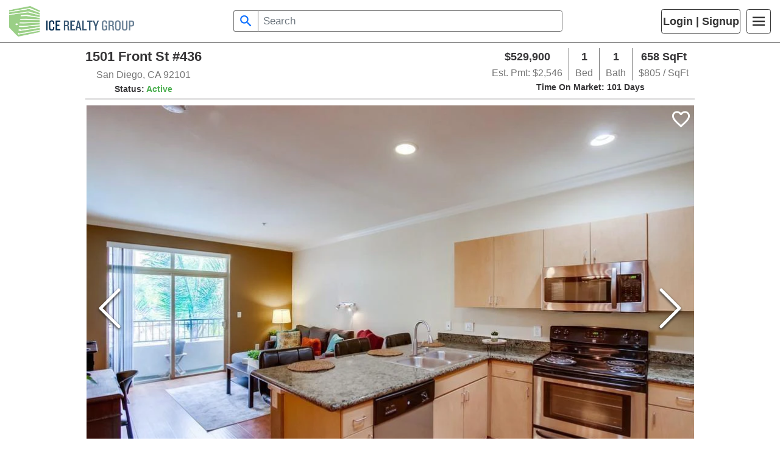

--- FILE ---
content_type: text/html; charset=utf-8
request_url: https://www.icerealtygroup.com/property/1501-front-st-436-san-diego-ca-92101
body_size: 790
content:
<!DOCTYPE html><html lang="en"><head><script async="" src="https://www.googletagmanager.com/gtag/js?id=GTM-MFGG36X"></script><script>
                            window.dataLayer = window.dataLayer || [];
                            function gtag(){dataLayer.push(arguments);}
                            gtag('js', new Date());
                            gtag('config', 'GTM-MFGG36X', {
                            page_path: window.location.pathname,
                            });
                        </script><meta charSet="utf-8"/><meta name="viewport" content="width=device-width"/><meta name="next-head-count" content="2"/><link rel="preload" href="/_next/static/css/2e4abdd8dc6b93fbce66.css" as="style"/><link rel="stylesheet" href="/_next/static/css/2e4abdd8dc6b93fbce66.css" data-n-g=""/><link rel="preload" href="/_next/static/css/0c879ffe2e98eb7a7eeb.css" as="style"/><link rel="stylesheet" href="/_next/static/css/0c879ffe2e98eb7a7eeb.css" data-n-p=""/><noscript data-n-css=""></noscript><script defer="" nomodule="" src="/_next/static/chunks/polyfills-a40ef1678bae11e696dba45124eadd70.js"></script><script src="/_next/static/chunks/webpack-217524f4f6d917b6d593.js" defer=""></script><script src="/_next/static/chunks/framework-838c5945cfa46946d22a.js" defer=""></script><script src="/_next/static/chunks/main-cbb24f90f56b3c515d06.js" defer=""></script><script src="/_next/static/chunks/pages/_app-c016d468d9b354b6c621.js" defer=""></script><script src="/_next/static/chunks/1a48c3c1-e0de2ba7b8a8e80cad02.js" defer=""></script><script src="/_next/static/chunks/252f366e-1f791b0281bd9cc4434c.js" defer=""></script><script src="/_next/static/chunks/7928-3ea04f781e70f80df43e.js" defer=""></script><script src="/_next/static/chunks/7142-0c3d2fcc854c79d490f5.js" defer=""></script><script src="/_next/static/chunks/1655-0060b3e8f598919426c6.js" defer=""></script><script src="/_next/static/chunks/7466-1624e8bbd02d183d406f.js" defer=""></script><script src="/_next/static/chunks/6565-6b4482090744728ed84d.js" defer=""></script><script src="/_next/static/chunks/pages/property/%5Baddress%5D-4817d3dac48fd17e6433.js" defer=""></script><script src="/_next/static/-KB-c55CFxLjAZKLcDszM/_buildManifest.js" defer=""></script><script src="/_next/static/-KB-c55CFxLjAZKLcDszM/_ssgManifest.js" defer=""></script></head><body><div id="__next"></div><script id="__NEXT_DATA__" type="application/json">{"props":{"pageProps":{}},"page":"/property/[address]","query":{},"buildId":"-KB-c55CFxLjAZKLcDszM","nextExport":true,"autoExport":true,"isFallback":false,"scriptLoader":[]}</script><script defer src="https://static.cloudflareinsights.com/beacon.min.js/vcd15cbe7772f49c399c6a5babf22c1241717689176015" integrity="sha512-ZpsOmlRQV6y907TI0dKBHq9Md29nnaEIPlkf84rnaERnq6zvWvPUqr2ft8M1aS28oN72PdrCzSjY4U6VaAw1EQ==" data-cf-beacon='{"version":"2024.11.0","token":"41b5979e8f6c4e9fadb81a2fb1fe2f16","r":1,"server_timing":{"name":{"cfCacheStatus":true,"cfEdge":true,"cfExtPri":true,"cfL4":true,"cfOrigin":true,"cfSpeedBrain":true},"location_startswith":null}}' crossorigin="anonymous"></script>
</body></html>

--- FILE ---
content_type: text/css; charset=utf-8
request_url: https://www.icerealtygroup.com/_next/static/css/0c879ffe2e98eb7a7eeb.css
body_size: 484
content:
.IrgLogo_logo__2TPYB{height:5.5rem;margin-left:1.5rem}@media(max-width:1500px){.IrgLogo_logo__2TPYB{height:5rem}}@media(max-width:1200px){.IrgLogo_logo__2TPYB{height:4rem}}.HeaderRight_btn__2-KZh,.HeaderRight_right_nav__2SQt9{display:flex;align-items:center}.HeaderRight_btn__2-KZh{border-radius:.35rem;cursor:pointer;-webkit-transition:all .15s ease-in-out;transition:all .15s ease-in-out;justify-content:center;height:4rem}.HeaderRight_btn_menu__3J405{margin-right:1.5rem;width:4rem}@media(max-width:1200px){.HeaderRight_btn_menu__3J405{width:3.5rem}}@media(max-width:750px){.HeaderRight_btn_menu__3J405{width:3rem}}@media(max-width:400px){.HeaderRight_btn_menu__3J405{margin-right:1rem}}.HeaderRight_btn_nav__1V13q{margin-right:1rem}@media(max-width:400px){.HeaderRight_btn_nav__1V13q{margin-right:.5rem}}.HeaderRight_btn_account__lWrM4{width:15.5rem}@media(max-width:1200px){.HeaderRight_btn_account__lWrM4{width:14rem}}@media(max-width:750px){.HeaderRight_btn_account__lWrM4{width:5rem}}@media(max-width:400px){.HeaderRight_btn_account__lWrM4{width:4rem}}.HeaderRight_btn_login__PVgLa{width:13rem}@media(max-width:750px){.HeaderRight_btn_login__PVgLa{width:11rem}}.HeaderRight_btn_light__9_skp{border:1px solid var(--color-white);background-color:transparent}.HeaderRight_btn_light__9_skp:hover{background-color:#bababa}.HeaderRight_btn_dark__1mO9M{border:1px solid var(--dark-theme-background-dark);background-color:inherit}.HeaderRight_btn_dark__1mO9M:hover{background-color:var(--dark-theme-lightest-background)}@media(max-width:1200px){.HeaderRight_btn__2-KZh{height:3.5rem}}@media(max-width:750px){.HeaderRight_btn__2-KZh{height:3rem}}.HeaderRight_icon__2PHz8{height:3rem!important;width:3rem!important}@media(max-width:1200px){.HeaderRight_icon__2PHz8{height:2.5rem!important;width:2.5rem!important}}@media(max-width:750px){.HeaderRight_icon__2PHz8{height:2rem!important;width:2rem!important}}.HeaderRight_icon_light__2-S4L{color:var(--color-white)}.HeaderRight_icon_dark__1AZav{color:var(--dark-theme-background-dark)}.HeaderRight_text__2VsSp{font-size:var(--text-emphasis);font-weight:600}.HeaderRight_text_light__2up7E{color:var(--color-white)}.HeaderRight_text_dark__3VSDn{color:var(--dark-theme-background-dark)}@media(max-width:1200px){.HeaderRight_text__2VsSp{font-size:var(--text-normal)}}@media(max-width:750px){.HeaderRight_text__2VsSp{font-size:1.38rem}}.HeaderRight_menu__Poi7Z{width:15.5rem;border-radius:3px;position:absolute;top:2.8rem;right:3.2rem}.HeaderRight_menu_panel__3wWL9{font-weight:600;font-size:var(--text-normal)}@media(max-width:750px){.HeaderRight_menu_panel__3wWL9{font-size:1.4rem}}@media(max-width:1500px){.HeaderRight_menu__Poi7Z{top:2.75rem}}@media(max-width:1200px){.HeaderRight_menu__Poi7Z{top:2.5rem;right:3rem;width:14rem}}@media(max-width:750px){.HeaderRight_menu__Poi7Z{width:12rem;top:2.23rem;right:2.7rem}}@media(max-width:400px){.HeaderRight_menu__Poi7Z{right:2.2rem}}.HeaderRight_menu_dark__21GXJ{background:#fff;color:#000}.HeaderRight_menu_light__2zeQD{background:#424242;color:#fafafa}.HeaderRight_menu_transparent__N-ygp{background:#fff!important;color:#000!important}.HeaderRight_menu_show__7QzK_{display:block}.HeaderRight_menu_hide__3i_IC{display:none}.HeaderBar_container__2NB7E{width:100%;display:flex;justify-content:space-between;align-items:center;position:fixed;top:0;left:0;right:0;z-index:1000000;height:7.5rem;-webkit-transition:all .15s ease-in-out;transition:all .15s ease-in-out}.HeaderBar_container_light__Q2fnR{background-color:var(--color-white);border-bottom:1px solid var(--light-theme-text-secondary)}.HeaderBar_container_dark__2LFdG{background-color:#757575;border-bottom:1px solid var(--light-theme-text-secondary)}.HeaderBar_container_transparent__2qZAU{background-color:rgba(0,0,0,.25);border-bottom:none!important}@media(max-width:1500px){.HeaderBar_container__2NB7E{height:7rem}}@media(max-width:1200px){.HeaderBar_container__2NB7E{height:6.5rem}}@media(max-width:750px){.HeaderBar_container__2NB7E{height:6rem}}.TopBarAddress_address__3PqHf{font-size:2.2rem;font-weight:600}@media(max-width:1200px){.TopBarAddress_address__3PqHf{font-size:1.7rem}}.TopBarAddress_city__1WOUV{font-size:1.6rem;color:#757575;font-weight:500}@media(max-width:1200px){.TopBarAddress_city__1WOUV{font-size:1.5rem}}.TopBarMarketTime_time__1R2Ao{font-size:1.4rem;font-weight:600}@media(max-width:1200px){.TopBarMarketTime_time__1R2Ao{font-size:1.3rem}}.TopBarPrice_item__1Dtar{display:flex;flex-direction:column;padding:0 1rem;border-right:1px solid #757575}@media(max-width:700px){.TopBarPrice_item__1Dtar{padding:0 .5rem}}.TopBarPrice_item__1Dtar:last-of-type{border-right:none}.TopBarPrice_detail__1eR--{font-size:1.8rem;font-weight:600}@media(max-width:1200px){.TopBarPrice_detail__1eR--{font-size:1.6rem}}@media(max-width:700px){.TopBarPrice_detail__1eR--{font-size:1.5rem}}.TopBarPrice_label__1uaVw{font-size:1.6rem;color:#757575}@media(max-width:1200px){.TopBarPrice_label__1uaVw{font-size:1.5rem}}@media(max-width:700px){.TopBarPrice_label__1uaVw{font-size:1.4rem}}.TopBarHouseStats_container__2Szgj{display:flex}.TopBarHouseStats_item__qBUk2{display:flex;flex-direction:column;padding:0 1rem;border-right:1px solid #757575}@media(max-width:700px){.TopBarHouseStats_item__qBUk2{padding:0 .5rem}}.TopBarHouseStats_item__qBUk2:last-of-type{border-right:none}.TopBarHouseStats_detail__nOOSX{font-size:1.8rem;font-weight:600}@media(max-width:1200px){.TopBarHouseStats_detail__nOOSX{font-size:1.6rem}}@media(max-width:700px){.TopBarHouseStats_detail__nOOSX{font-size:1.5rem}}.TopBarHouseStats_label__260je{font-size:1.6rem;color:#757575}@media(max-width:1200px){.TopBarHouseStats_label__260je{font-size:1.5rem}}@media(max-width:700px){.TopBarHouseStats_label__260je{font-size:1.4rem}}.PropertyTopBar_topbar__2WRkt{display:flex;justify-content:space-between;align-items:center;text-align:center;padding:.5rem 0;border-bottom:1px solid}@media(max-width:1200px){.PropertyTopBar_topbar__2WRkt{padding:.5rem 0}}@media(max-width:700px){.PropertyTopBar_topbar__2WRkt{flex-direction:column;justify-content:center}}.PropertyFeatures_container__A9-9m{display:flex;width:65%;flex-direction:column;justify-content:space-between}@media(max-width:1000px){.PropertyFeatures_container__A9-9m{width:100%}}

--- FILE ---
content_type: text/css; charset=utf-8
request_url: https://www.icerealtygroup.com/_next/static/css/ab48297cd851ae6d2bae.css
body_size: -301
content:
.HeaderSearch_input__32WgU{border-top-right-radius:.35rem;border-bottom-right-radius:.35rem;border:1px solid #757575;font-size:1.7rem;font-weight:400;color:#000;width:50rem;padding:.3rem .8rem;background-color:#fff}.HeaderSearch_inputFocused__2f6EG{background-color:#fff;border:2px solid #006aff}.HeaderSearch_inputFocused__2f6EG,.HeaderSearch_inputOpened__1XF6R{border-bottom-left-radius:0;border-bottom-right-radius:0}@media screen and (max-width:1200px){.HeaderSearch_input__32WgU{width:40rem}}@media screen and (max-width:1000px){.HeaderSearch_input__32WgU{width:30rem;font-size:1.6rem}}@media screen and (max-width:900px){.HeaderSearch_input__32WgU{width:27rem;font-size:1.5rem}}@media screen and (max-width:500px){.HeaderSearch_input__32WgU{width:20rem;font-size:1.5rem}}.HeaderSearch_container__29eeN{position:relative;border-radius:.35rem}.HeaderSearch_suggestionsContainer__V3bpy{border-bottom-left-radius:.35rem;border-bottom-right-radius:.35rem;background-color:#fff;color:#000;font-size:1.8rem;width:49.8rem;z-index:30;margin-left:.1rem;position:absolute;top:37px;max-height:40rem;overflow-y:auto;-webkit-box-shadow:1px 2px 3px rgba(0,0,0,.5);box-shadow:1px 2px 3px rgba(0,0,0,.5)}@media screen and (max-width:1200px){.HeaderSearch_suggestionsContainer__V3bpy{width:39.8rem}}@media screen and (max-width:1000px){.HeaderSearch_suggestionsContainer__V3bpy{width:29.8rem;top:33px;font-size:1.6rem;font-weight:500}}@media screen and (max-width:900px){.HeaderSearch_suggestionsContainer__V3bpy{width:26.8rem;top:32px;font-size:1.4rem}}@media screen and (max-width:500px){.HeaderSearch_suggestionsContainer__V3bpy{width:19.8rem}}.HeaderSearch_suggestionsList__3RIbS{margin:0;padding:0;list-style-type:none}.HeaderSearch_suggestion__3PAAe{cursor:pointer;padding:.4rem 3rem}@media screen and (max-width:1000px){.HeaderSearch_suggestion__3PAAe{padding:.4rem 2rem}}@media screen and (max-width:900px){.HeaderSearch_suggestion__3PAAe{padding:.4rem 1rem}}.HeaderSearch_suggestionFocused__3gPST{background-color:#0c7eaf;color:#fff}.HeaderSearch_sectionTitle__1FWaB{font-size:2rem;font-weight:400;margin-left:1rem}@media screen and (max-width:1000px){.HeaderSearch_sectionTitle__1FWaB{font-size:1.8rem}}@media screen and (max-width:500px){.HeaderSearch_sectionTitle__1FWaB{font-size:1.6rem}}.HeaderSearch_suggestionHighlighted__1R-Ke{color:#000;font-weight:600;background-color:#0c7eaf}@media screen and (max-width:1000px){.HeaderSearch_suggestionContentLabel__2RFKv{font-size:1.35rem}}

--- FILE ---
content_type: text/css; charset=utf-8
request_url: https://www.icerealtygroup.com/_next/static/css/3c078938262997bbf503.css
body_size: -515
content:
.SideBar_sidebar__2CPZA{display:flex;flex-direction:column;width:30rem;padding-top:1rem;padding-right:1rem}@media(max-width:800rem){.SideBar_sidebar__2CPZA{width:20rem}}.SideBar_sidebar_light__3lJSl{background:var(--color-white)}.SideBar_sidebar_dark__2rnKU{background:#424242;color:var(--color-white)}.SideBar_sidebar_link__26pZ5{font-size:var(--text-emphasis)}.SideBar_theme__3RQAe{font-weight:600;font-size:var(--text-super);text-align:center}@media(max-width:800rem){.SideBar_theme__3RQAe{font-size:var(--text-emphasis)}}.SideBar_toggle__WGvol{text-align:center;font-size:var(--text-emphasis);display:flex;justify-content:space-evenly}.SideBar_login__2ytl2{font-weight:600;font-size:var(--text-super);text-align:center;border:none;width:30rem;padding:.4rem 0;margin:1rem 0;border-radius:3px}@media(max-width:800rem){.SideBar_login__2ytl2{width:20rem;font-size:var(--text-emphasis)}}.SideBar_login_light__1P93A{color:var(--dark-theme-background-dark);-webkit-transition:all .15s ease-in-out;transition:all .15s ease-in-out;background-color:var(--color-white)}.SideBar_login_light__1P93A:hover{background-color:var(--dark-theme-box-shadow)}.SideBar_login_dark__jSX7t{color:var(--dark-theme-text-primary);-webkit-transition:all .15s ease-in-out;transition:all .15s ease-in-out;background-color:inherit}.SideBar_login_dark__jSX7t:hover{background-color:var(--dark-theme-background-darkest)}

--- FILE ---
content_type: text/css; charset=utf-8
request_url: https://www.icerealtygroup.com/_next/static/css/b9bd80bb2b123678071a.css
body_size: -495
content:
.LoginDialog_dialog__2MW-V{width:40rem}@media(max-width:425px){.LoginDialog_dialog__2MW-V{width:30rem}}.LoginDialog_dialog__2MW-V.LoginDialog_light__2tP_R{background:#fff}.LoginDialog_dialog__2MW-V.LoginDialog_dark__3R_Sh{background:var(--dark-theme-background-light)}.LoginDialog_body__uCowK{display:flex;flex-direction:column;width:90%;margin:0 auto;height:34rem}.LoginDialog_title__1W_HA{font-size:var(--text-subtitle);font-weight:600;text-align:center}.LoginDialog_title_dark__sDjiP{color:var(--dark-theme-text-primary)}@media(max-width:600px){.LoginDialog_title__1W_HA{font-size:var(--text-super)}}.LoginDialog_input__1k3vz{font-size:var(--text-emphasis);margin-bottom:.5rem;padding:.5rem}.LoginDialog_input_dark__1Dyfz{background:var(--dark-theme-background-darkest);color:var(--dark-theme-text-primary)}@media(max-width:600px){.LoginDialog_input__1k3vz{font-size:var(--text-normal)}}.LoginDialog_label__3N6Ji{font-size:var(--text-normal);font-weight:600}.LoginDialog_label_dark__T1DdP{color:var(--dark-theme-text-secondary)}@media(max-width:600px){.LoginDialog_label__3N6Ji{font-size:var(--text-small)}}.LoginDialog_submit__Z-BSn{margin-top:1.5rem;font-size:var(--text-emphasis);font-weight:600;width:100%}@media(max-width:600px){.LoginDialog_submit__Z-BSn{font-size:var(--text-normal)}}.LoginDialog_reset__1yShB{display:flex;justify-content:center;align-items:center;flex-direction:column}.LoginDialog_reset_title__2V96g{font-size:var(--text-super);font-weight:600;text-align:center}.LoginDialog_reset_title_dark__17bCn{color:var(--dark-theme-text-primary)}.LoginDialog_reset_btn__1OZxh{font-size:var(--text-emphasis);margin:1rem 0;font-weight:600;width:83%!important}

--- FILE ---
content_type: text/css; charset=utf-8
request_url: https://www.icerealtygroup.com/_next/static/css/2fe83868c46d3964eb95.css
body_size: -823
content:
.ShowingDialog_dialog__1ZYVL{width:95%}.ShowingDialog_dialog_light__3a0KF{background:#fff}.ShowingDialog_dialog_dark__2fOaK{background:var(--dark-theme-background-light)}.ShowingDialog_title__1PnOe{font-size:var(--text-subtitle);font-weight:600;text-align:center}.ShowingDialog_title_dark__1N119{color:var(--dark-theme-text-primary)}

--- FILE ---
content_type: text/css; charset=utf-8
request_url: https://www.icerealtygroup.com/_next/static/css/6c8427331a732599bef8.css
body_size: -592
content:
.PrimaryFeatures_container__1U9FR{display:flex;justify-content:center;align-items:center;margin-bottom:1rem}@media(max-width:1000px){.PrimaryFeatures_container__1U9FR{width:75%;margin:0 auto}}@media(max-width:900px){.PrimaryFeatures_container__1U9FR{width:85%}}@media(max-width:750px){.PrimaryFeatures_container__1U9FR{width:95%}}@media(max-width:500px){.PrimaryFeatures_container__1U9FR{flex-direction:column}}.PrimaryFeatures_title__2ug3O{font-size:2.2rem;font-weight:600;margin:1rem 0;text-align:center}.PrimaryFeatures_column__26aGw{display:flex;width:50%;flex-direction:column;justify-content:flex-start;align-content:flex-start;min-height:18rem;border-right:1px solid}@media(max-width:1200px){.PrimaryFeatures_column__26aGw{min-height:15rem}}@media(max-width:500px){.PrimaryFeatures_column__26aGw{width:85%;border-right:none;min-height:0}}.PrimaryFeatures_column__26aGw:last-of-type{border-right:none}.PrimaryFeatures_feature__7xOFV{display:flex;justify-content:space-between;padding:.5rem 2rem}@media(max-width:1100px){.PrimaryFeatures_feature__7xOFV{padding:.5rem 1rem}}.PrimaryFeatures_item__28gWa{font-size:1.7rem;font-weight:500}@media(max-width:1200px){.PrimaryFeatures_item__28gWa{font-size:1.6rem}}.PrimaryFeatures_label__3qXua{font-size:1.7rem;color:#757575;font-weight:500}@media(max-width:1200px){.PrimaryFeatures_label__3qXua{font-size:1.6rem}}

--- FILE ---
content_type: text/css; charset=utf-8
request_url: https://www.icerealtygroup.com/_next/static/css/841252cc766ed6c6f80b.css
body_size: 534
content:
.IrgLogo_logo__2TPYB{height:5.5rem;margin-left:1.5rem}@media(max-width:1500px){.IrgLogo_logo__2TPYB{height:5rem}}@media(max-width:1200px){.IrgLogo_logo__2TPYB{height:4rem}}.HeaderRight_btn__2-KZh,.HeaderRight_right_nav__2SQt9{display:flex;align-items:center}.HeaderRight_btn__2-KZh{border-radius:.35rem;cursor:pointer;-webkit-transition:all .15s ease-in-out;transition:all .15s ease-in-out;justify-content:center;height:4rem}.HeaderRight_btn_menu__3J405{margin-right:1.5rem;width:4rem}@media(max-width:1200px){.HeaderRight_btn_menu__3J405{width:3.5rem}}@media(max-width:750px){.HeaderRight_btn_menu__3J405{width:3rem}}@media(max-width:400px){.HeaderRight_btn_menu__3J405{margin-right:1rem}}.HeaderRight_btn_nav__1V13q{margin-right:1rem}@media(max-width:400px){.HeaderRight_btn_nav__1V13q{margin-right:.5rem}}.HeaderRight_btn_account__lWrM4{width:15.5rem}@media(max-width:1200px){.HeaderRight_btn_account__lWrM4{width:14rem}}@media(max-width:750px){.HeaderRight_btn_account__lWrM4{width:5rem}}@media(max-width:400px){.HeaderRight_btn_account__lWrM4{width:4rem}}.HeaderRight_btn_login__PVgLa{width:13rem}@media(max-width:750px){.HeaderRight_btn_login__PVgLa{width:11rem}}.HeaderRight_btn_light__9_skp{border:1px solid var(--color-white);background-color:transparent}.HeaderRight_btn_light__9_skp:hover{background-color:#bababa}.HeaderRight_btn_dark__1mO9M{border:1px solid var(--dark-theme-background-dark);background-color:inherit}.HeaderRight_btn_dark__1mO9M:hover{background-color:var(--dark-theme-lightest-background)}@media(max-width:1200px){.HeaderRight_btn__2-KZh{height:3.5rem}}@media(max-width:750px){.HeaderRight_btn__2-KZh{height:3rem}}.HeaderRight_icon__2PHz8{height:3rem!important;width:3rem!important}@media(max-width:1200px){.HeaderRight_icon__2PHz8{height:2.5rem!important;width:2.5rem!important}}@media(max-width:750px){.HeaderRight_icon__2PHz8{height:2rem!important;width:2rem!important}}.HeaderRight_icon_light__2-S4L{color:var(--color-white)}.HeaderRight_icon_dark__1AZav{color:var(--dark-theme-background-dark)}.HeaderRight_text__2VsSp{font-size:var(--text-emphasis);font-weight:600}.HeaderRight_text_light__2up7E{color:var(--color-white)}.HeaderRight_text_dark__3VSDn{color:var(--dark-theme-background-dark)}@media(max-width:1200px){.HeaderRight_text__2VsSp{font-size:var(--text-normal)}}@media(max-width:750px){.HeaderRight_text__2VsSp{font-size:1.38rem}}.HeaderRight_menu__Poi7Z{width:15.5rem;border-radius:3px;position:absolute;top:2.8rem;right:3.2rem}.HeaderRight_menu_panel__3wWL9{font-weight:600;font-size:var(--text-normal)}@media(max-width:750px){.HeaderRight_menu_panel__3wWL9{font-size:1.4rem}}@media(max-width:1500px){.HeaderRight_menu__Poi7Z{top:2.75rem}}@media(max-width:1200px){.HeaderRight_menu__Poi7Z{top:2.5rem;right:3rem;width:14rem}}@media(max-width:750px){.HeaderRight_menu__Poi7Z{width:12rem;top:2.23rem;right:2.7rem}}@media(max-width:400px){.HeaderRight_menu__Poi7Z{right:2.2rem}}.HeaderRight_menu_dark__21GXJ{background:#fff;color:#000}.HeaderRight_menu_light__2zeQD{background:#424242;color:#fafafa}.HeaderRight_menu_transparent__N-ygp{background:#fff!important;color:#000!important}.HeaderRight_menu_show__7QzK_{display:block}.HeaderRight_menu_hide__3i_IC{display:none}.HeaderBar_container__2NB7E{width:100%;display:flex;justify-content:space-between;align-items:center;position:fixed;top:0;left:0;right:0;z-index:1000000;height:7.5rem;-webkit-transition:all .15s ease-in-out;transition:all .15s ease-in-out}.HeaderBar_container_light__Q2fnR{background-color:var(--color-white);border-bottom:1px solid var(--light-theme-text-secondary)}.HeaderBar_container_dark__2LFdG{background-color:#757575;border-bottom:1px solid var(--light-theme-text-secondary)}.HeaderBar_container_transparent__2qZAU{background-color:rgba(0,0,0,.25);border-bottom:none!important}@media(max-width:1500px){.HeaderBar_container__2NB7E{height:7rem}}@media(max-width:1200px){.HeaderBar_container__2NB7E{height:6.5rem}}@media(max-width:750px){.HeaderBar_container__2NB7E{height:6rem}}.HmpgSearch_search__3wIUd{background-image:url(https://ik.imagekit.io/jwx2v3mb8ae/https://ice-realty-group.s3-us-west-1.amazonaws.com/images/Coronado-Bridge-From-South-Cropped.jpg);background-repeat:no-repeat;background-size:cover;height:80rem;display:flex;justify-content:center;align-items:center}@media(max-width:1600px){.HmpgSearch_search__3wIUd{height:70rem}}@media(max-width:1400px){.HmpgSearch_search__3wIUd{height:60rem}}@media(max-width:1100px){.HmpgSearch_search__3wIUd{height:55rem}}@media(max-width:900px){.HmpgSearch_search__3wIUd{height:50rem}}@media(max-width:800px){.HmpgSearch_search__3wIUd{height:42rem}}@media(max-width:700px){.HmpgSearch_search__3wIUd{height:35rem}}@media(max-width:550px){.HmpgSearch_search__3wIUd{height:30rem;background-image:url(/Coronado-Bridge-From-South-Mobile-Cropped.jpg)}}.HmpgSearch_container__1Kx28{display:flex;flex-direction:column;justify-content:center;align-items:center}.HmpgSearch_title__1Femo{color:#fff;font-size:9rem;letter-spacing:2px;z-index:3;text-align:center;margin-bottom:8rem;font-weight:600}@media(max-width:1600px){.HmpgSearch_title__1Femo{font-size:6.5rem}}@media(max-width:1400px){.HmpgSearch_title__1Femo{font-size:6rem}}@media(max-width:1100px){.HmpgSearch_title__1Femo{font-size:5rem}}@media(max-width:900px){.HmpgSearch_title__1Femo{margin-bottom:5rem}}@media(max-width:800px){.HmpgSearch_title__1Femo{font-size:4rem}}@media(max-width:700px){.HmpgSearch_title__1Femo{font-size:3.5rem}}@media(max-width:550px){.HmpgSearch_title__1Femo{font-size:3rem;margin-bottom:3rem}}@media(max-width:450px){.HmpgSearch_title__1Femo{font-size:2.5rem}}.HmpgSearch_icon__25yJk{height:40px;width:40px;position:relative;z-index:50;left:5px;top:-45px;color:#006aff}@media(max-width:1400px){.HmpgSearch_icon__25yJk{height:35px;width:35px;top:-40px}}@media(max-width:1100px){.HmpgSearch_icon__25yJk{height:30px;width:30px;top:-39px}}@media(max-width:800px){.HmpgSearch_icon__25yJk{height:27px;width:27px;top:-31px}}

--- FILE ---
content_type: text/css; charset=utf-8
request_url: https://www.icerealtygroup.com/_next/static/css/bf716321c50d01b38223.css
body_size: -881
content:
.PropertyDescription_description__34NLr{font-size:2rem;text-align:center;padding-right:1.5rem}@media(max-width:1000px){.PropertyDescription_description__34NLr{font-size:1.8rem}}

--- FILE ---
content_type: text/css; charset=utf-8
request_url: https://www.icerealtygroup.com/_next/static/css/b23210710900545a402d.css
body_size: -441
content:
.PropertyAgent_container__1XUmP{padding:0 1.5rem;margin:1rem 0}.PropertyAgent_agent__3e7OW{font-size:1.6rem;color:#757575;text-align:center}@media(max-width:1200px){.PropertyAgent_agent__3e7OW{font-size:1.5rem}}.PropertyAgent_time__2FDs0{font-size:1.5rem;color:#757575;text-align:center}@media(max-width:1200px){.PropertyAgent_time__2FDs0{font-size:1.4rem}}

--- FILE ---
content_type: text/css; charset=utf-8
request_url: https://www.icerealtygroup.com/_next/static/css/832911812ec0147e3e4a.css
body_size: -232
content:
.NearbySearches_searches__36t5A{padding:2rem 0;border-top:1px solid}.NearbySearches_container__3qWR2{display:flex;justify-content:space-evenly}@media(max-width:700px){.NearbySearches_container__3qWR2{flex-direction:column}}.NearbySearches_areas__21M7J{width:32%;padding:0 1.5rem}@media(max-width:700px){.NearbySearches_areas__21M7J{width:100%}}.NearbySearches_areas__21M7J a:link,.NearbySearches_areas__21M7J a:visited{text-decoration:none;color:inherit}.NearbySearches_areas__21M7J a:active,.NearbySearches_areas__21M7J a:hover{color:inherit}.NearbySearches_title__1RQGT{font-size:3rem;font-weight:600;margin-bottom:2rem;text-align:center}.NearbySearches_subtitle__Q_1ie{font-weight:600;font-size:2.2rem;padding:1rem 0;text-align:center}.NearbySearches_search__W3Eil{font-size:1.8rem;margin-bottom:.5rem;white-space:nowrap;overflow:hidden;text-overflow:ellipsis;text-align:center}

--- FILE ---
content_type: application/javascript; charset=utf-8
request_url: https://www.icerealtygroup.com/_next/static/chunks/7449.9956031b190f28864702.js
body_size: 9161
content:
(self.webpackChunk_N_E=self.webpackChunk_N_E||[]).push([[7449],{7449:function(e,n,o){"use strict";o.r(n),o.d(n,{default:function(){return W}});var i=o(7294),t=o(6037);function l(e,n){for(var o=0;o<n.length;o++){var i=n[o];i.enumerable=i.enumerable||!1,i.configurable=!0,"value"in i&&(i.writable=!0),Object.defineProperty(e,i.key,i)}}function a(e){if(void 0===e)throw new ReferenceError("this hasn't been initialised - super() hasn't been called");return e}function r(e,n){return(r=Object.setPrototypeOf||function(e,n){return e.__proto__=n,e})(e,n)}function c(e){return(c="function"===typeof Symbol&&"symbol"===typeof Symbol.iterator?function(e){return typeof e}:function(e){return e&&"function"===typeof Symbol&&e.constructor===Symbol&&e!==Symbol.prototype?"symbol":typeof e})(e)}function d(e,n){return!n||"object"!==c(n)&&"function"!==typeof n?a(e):n}function s(e){return(s=Object.setPrototypeOf?Object.getPrototypeOf:function(e){return e.__proto__||Object.getPrototypeOf(e)})(e)}function u(e){var n=function(){if("undefined"===typeof Reflect||!Reflect.construct)return!1;if(Reflect.construct.sham)return!1;if("function"===typeof Proxy)return!0;try{return Boolean.prototype.valueOf.call(Reflect.construct(Boolean,[],(function(){}))),!0}catch(e){return!1}}();return function(){var o,i=s(e);if(n){var t=s(this).constructor;o=Reflect.construct(i,arguments,t)}else o=i.apply(this,arguments);return d(this,o)}}var m,b,h,p=function(e){!function(e,n){if("function"!==typeof n&&null!==n)throw new TypeError("Super expression must either be null or a function");e.prototype=Object.create(n&&n.prototype,{constructor:{value:e,writable:!0,configurable:!0}}),n&&r(e,n)}(s,e);var n,o,c,d=u(s);function s(e){var n;return function(e,n){if(!(e instanceof n))throw new TypeError("Cannot call a class as a function")}(this,s),(n=d.call(this,e)).onCloseClick=n.onCloseClick.bind(a(n)),n.onEnter=n.onEnter.bind(a(n)),n.onEntered=n.onEntered.bind(a(n)),n.onExit=n.onExit.bind(a(n)),n.onExited=n.onExited.bind(a(n)),n.sidebarRef=i.createRef(),n}return n=s,(o=[{key:"onCloseClick",value:function(e){this.props.onHide(),e.preventDefault()}},{key:"onEnter",value:function(){t.P9.set("modal",this.sidebarRef.current,this.props.baseZIndex),this.props.modal&&this.enableModality()}},{key:"onEntered",value:function(){this.props.closeOnEscape&&this.bindDocumentEscapeListener(),this.closeIcon&&this.closeIcon.focus(),this.props.onShow&&this.props.onShow()}},{key:"onExit",value:function(){this.unbindMaskClickListener(),this.unbindDocumentEscapeListener(),this.props.modal&&this.disableModality()}},{key:"onExited",value:function(){t.P9.clear(this.sidebarRef.current)}},{key:"enableModality",value:function(){if(!this.mask){this.mask=document.createElement("div"),this.mask.style.zIndex=String(t.P9.get(this.sidebarRef.current)-1);var e="p-component-overlay p-sidebar-mask";this.props.blockScroll&&(e+=" p-sidebar-mask-scrollblocker"),t.p7.addMultipleClasses(this.mask,e),this.props.dismissable&&this.bindMaskClickListener(),document.body.appendChild(this.mask),this.props.blockScroll&&t.p7.addClass(document.body,"p-overflow-hidden")}}},{key:"disableModality",value:function(){if(this.mask){if(this.unbindMaskClickListener(),document.body.removeChild(this.mask),this.props.blockScroll){for(var e,n=document.body.children,o=0;o<n.length;o++){var i=n[o];if(t.p7.hasClass(i,"p-sidebar-mask-scrollblocker")){e=!0;break}}e||t.p7.removeClass(document.body,"p-overflow-hidden")}this.mask=null}}},{key:"bindDocumentEscapeListener",value:function(){var e=this;this.documentEscapeListener=function(n){27===n.which&&t.P9.get(e.sidebarRef.current)===t.P9.getCurrent("modal")&&e.onCloseClick(n)},document.addEventListener("keydown",this.documentEscapeListener)}},{key:"unbindDocumentEscapeListener",value:function(){this.documentEscapeListener&&(document.removeEventListener("keydown",this.documentEscapeListener),this.documentEscapeListener=null)}},{key:"bindMaskClickListener",value:function(){var e=this;this.maskClickListener||(this.maskClickListener=function(n){e.onCloseClick(n)},this.mask.addEventListener("click",this.maskClickListener))}},{key:"unbindMaskClickListener",value:function(){this.maskClickListener&&(this.mask.removeEventListener("click",this.maskClickListener),this.maskClickListener=null)}},{key:"componentDidUpdate",value:function(e,n){this.mask&&e.dismissable!==this.props.dismissable&&(this.props.dismissable?this.bindMaskClickListener():this.unbindMaskClickListener())}},{key:"componentWillUnmount",value:function(){this.unbindMaskClickListener(),this.disableModality(),t.P9.clear(this.sidebarRef.current)}},{key:"renderCloseIcon",value:function(){var e=this;return this.props.showCloseIcon?i.createElement("button",{type:"button",ref:function(n){return e.closeIcon=n},className:"p-sidebar-close p-sidebar-icon p-link",onClick:this.onCloseClick,"aria-label":this.props.ariaCloseLabel},i.createElement("span",{className:"p-sidebar-close-icon pi pi-times"}),i.createElement(t.HW,null)):null}},{key:"renderIcons",value:function(){return this.props.icons?t.gb.getJSXElement(this.props.icons,this.props):null}},{key:"renderElement",value:function(){var e=(0,t.AK)("p-sidebar p-component",this.props.className,"p-sidebar-"+this.props.position,{"p-sidebar-active":this.props.visible,"p-sidebar-full":this.props.fullScreen}),n=this.renderCloseIcon(),o=this.renderIcons(),l={enter:this.props.fullScreen?400:300,exit:this.props.fullScreen?400:300};return i.createElement(t.Kv,{nodeRef:this.sidebarRef,classNames:"p-sidebar",in:this.props.visible,timeout:l,options:this.props.transitionOptions,unmountOnExit:!0,onEnter:this.onEnter,onEntered:this.onEntered,onExit:this.onExit,onExited:this.onExited},i.createElement("div",{ref:this.sidebarRef,id:this.props.id,className:e,style:this.props.style,role:"complementary"},i.createElement("div",{className:"p-sidebar-header"},o,n),i.createElement("div",{className:"p-sidebar-content"},this.props.children)))}},{key:"render",value:function(){var e=this.renderElement();return i.createElement(t.h_,{element:e,appendTo:this.props.appendTo})}}])&&l(n.prototype,o),c&&l(n,c),s}(i.Component);h={id:null,style:null,className:null,visible:!1,position:"left",fullScreen:!1,blockScroll:!1,baseZIndex:0,dismissable:!0,showCloseIcon:!0,ariaCloseLabel:"close",closeOnEscape:!0,icons:null,modal:!0,appendTo:null,transitionOptions:null,onShow:null,onHide:null},(b="defaultProps")in(m=p)?Object.defineProperty(m,b,{value:h,enumerable:!0,configurable:!0,writable:!0}):m[b]=h;var f=o(8773),g=o(9583),y=o(4184),v=o.n(y),z=o(4494),k=o(3211),C=o(4981),S=o.n(C),E=o(1163);function w(e,n){(null==n||n>e.length)&&(n=e.length);for(var o=0,i=new Array(n);o<n;o++)i[o]=e[o];return i}function x(e){return function(e){if(Array.isArray(e))return w(e)}(e)||function(e){if("undefined"!==typeof Symbol&&null!=e[Symbol.iterator]||null!=e["@@iterator"])return Array.from(e)}(e)||function(e,n){if(e){if("string"===typeof e)return w(e,n);var o=Object.prototype.toString.call(e).slice(8,-1);return"Object"===o&&e.constructor&&(o=e.constructor.name),"Map"===o||"Set"===o?Array.from(e):"Arguments"===o||/^(?:Ui|I)nt(?:8|16|32)(?:Clamped)?Array$/.test(o)?w(e,n):void 0}}(e)||function(){throw new TypeError("Invalid attempt to spread non-iterable instance.\nIn order to be iterable, non-array objects must have a [Symbol.iterator]() method.")}()}function M(e,n){if(!(e instanceof n))throw new TypeError("Cannot call a class as a function")}function I(e,n){for(var o=0;o<n.length;o++){var i=n[o];i.enumerable=i.enumerable||!1,i.configurable=!0,"value"in i&&(i.writable=!0),Object.defineProperty(e,i.key,i)}}function L(e,n,o){return n&&I(e.prototype,n),o&&I(e,o),e}function _(e,n){return(_=Object.setPrototypeOf||function(e,n){return e.__proto__=n,e})(e,n)}function N(e,n){if("function"!==typeof n&&null!==n)throw new TypeError("Super expression must either be null or a function");e.prototype=Object.create(n&&n.prototype,{constructor:{value:e,writable:!0,configurable:!0}}),n&&_(e,n)}function P(e){return(P="function"===typeof Symbol&&"symbol"===typeof Symbol.iterator?function(e){return typeof e}:function(e){return e&&"function"===typeof Symbol&&e.constructor===Symbol&&e!==Symbol.prototype?"symbol":typeof e})(e)}function j(e,n){return!n||"object"!==P(n)&&"function"!==typeof n?function(e){if(void 0===e)throw new ReferenceError("this hasn't been initialised - super() hasn't been called");return e}(e):n}function O(e){return(O=Object.setPrototypeOf?Object.getPrototypeOf:function(e){return e.__proto__||Object.getPrototypeOf(e)})(e)}function R(e,n,o){return n in e?Object.defineProperty(e,n,{value:o,enumerable:!0,configurable:!0,writable:!0}):e[n]=o,e}function D(e){var n=function(){if("undefined"===typeof Reflect||!Reflect.construct)return!1;if(Reflect.construct.sham)return!1;if("function"===typeof Proxy)return!0;try{return Boolean.prototype.valueOf.call(Reflect.construct(Boolean,[],(function(){}))),!0}catch(e){return!1}}();return function(){var o,i=O(e);if(n){var t=O(this).constructor;o=Reflect.construct(i,arguments,t)}else o=i.apply(this,arguments);return j(this,o)}}var A=function(e){N(o,e);var n=D(o);function o(e){var i;return M(this,o),(i=n.call(this,e)).state={activeItem:i.findActiveItem()},i}return L(o,[{key:"onItemClick",value:function(e,n){if(n.disabled)e.preventDefault();else{n.url||e.preventDefault(),n.command&&n.command({originalEvent:e,item:n});var o=this.state.activeItem;this.isItemActive(n)?(n.expanded=!1,this.setState({activeItem:this.props.multiple?o.filter((function(e){return e!==n})):null})):(!this.props.multiple&&o&&(o.expanded=!1),n.expanded=!0,this.setState({activeItem:this.props.multiple?[].concat(x(o||[]),[n]):n}))}}},{key:"findActiveItem",value:function(){if(this.props.model){if(this.props.multiple)return this.props.model.filter((function(e){return e.expanded}));var e=null;return this.props.model.forEach((function(n){n.expanded&&(e?n.expanded=!1:e=n)})),e}return null}},{key:"isItemActive",value:function(e){return this.state.activeItem&&(this.props.multiple?this.state.activeItem.indexOf(e)>-1:this.state.activeItem===e)}},{key:"renderSeparator",value:function(e){return i.createElement("li",{key:"separator_"+e,className:"p-menu-separator"})}},{key:"renderSubmenu",value:function(e,n){var l=(0,t.AK)("p-toggleable-content",{"p-toggleable-content-collapsed":!n}),a=i.createRef();return e.items?i.createElement(t.Kv,{nodeRef:a,classNames:"p-toggleable-content",timeout:{enter:1e3,exit:450},in:n,unmountOnExit:!0},i.createElement("div",{ref:a,className:l},i.createElement(o,{model:e.items,multiple:this.props.multiple}))):null}},{key:"renderMenuitem",value:function(e,n){var o=this,l=this.isItemActive(e),a=(0,t.AK)("p-menuitem",e.className),r=(0,t.AK)("p-menuitem-link",{"p-disabled":e.disabled}),c=(0,t.AK)("p-menuitem-icon",e.icon),d=(0,t.AK)("p-panelmenu-icon pi pi-fw",{"pi-angle-right":!l,"pi-angle-down":l}),s=e.icon&&i.createElement("span",{className:c}),u=e.label&&i.createElement("span",{className:"p-menuitem-text"},e.label),m=e.items&&i.createElement("span",{className:d}),b=this.renderSubmenu(e,l),h=i.createElement("a",{href:e.url||"#",className:r,target:e.target,onClick:function(i){return o.onItemClick(i,e,n)},role:"menuitem","aria-disabled":e.disabled},m,s,u);if(e.template){var p={onClick:function(i){return o.onItemClick(i,e,n)},className:r,labelClassName:"p-menuitem-text",iconClassName:c,submenuIconClassName:d,element:h,props:this.props,leaf:!e.items,active:l};h=t.gb.getJSXElement(e.template,e,p)}return i.createElement("li",{key:e.label+"_"+n,className:a,style:e.style,role:"none"},h,b)}},{key:"renderItem",value:function(e,n){return e.separator?this.renderSeparator(n):this.renderMenuitem(e,n)}},{key:"renderMenu",value:function(){var e=this;return this.props.model?this.props.model.map((function(n,o){return e.renderItem(n,o)})):null}},{key:"render",value:function(){var e=(0,t.AK)("p-submenu-list",this.props.className),n=this.renderMenu();return i.createElement("ul",{className:e,role:"tree"},n)}}]),o}(i.Component);R(A,"defaultProps",{model:null,multiple:!1});var T=function(e){N(o,e);var n=D(o);function o(e){var i;return M(this,o),(i=n.call(this,e)).state={id:e.id,activeItem:i.findActiveItem()},i}return L(o,[{key:"onItemClick",value:function(e,n){if(n.disabled)e.preventDefault();else{n.url||e.preventDefault(),n.command&&n.command({originalEvent:e,item:n});var o=this.state.activeItem;this.isItemActive(n)?(n.expanded=!1,this.setState({activeItem:this.props.multiple?o.filter((function(e){return e!==n})):null})):(!this.props.multiple&&o&&(o.expanded=!1),n.expanded=!0,this.setState({activeItem:this.props.multiple?[].concat(x(o||[]),[n]):n}))}}},{key:"findActiveItem",value:function(){if(this.props.model){if(this.props.multiple)return this.props.model.filter((function(e){return e.expanded}));var e=null;return this.props.model.forEach((function(n){n.expanded&&(e?n.expanded=!1:e=n)})),e}return null}},{key:"isItemActive",value:function(e){return this.state.activeItem&&(this.props.multiple?this.state.activeItem.indexOf(e)>-1:this.state.activeItem===e)}},{key:"componentDidMount",value:function(){this.state.id||this.setState({id:(0,t.Th)()})}},{key:"renderPanel",value:function(e,n){var o=this,l=this.isItemActive(e),a=(0,t.AK)("p-panelmenu-panel",e.className),r=(0,t.AK)("p-component p-panelmenu-header",{"p-highlight":l,"p-disabled":e.disabled}),c=(0,t.AK)("p-panelmenu-icon pi",{"pi-chevron-right":!l," pi-chevron-down":l}),d=(0,t.AK)("p-menuitem-icon",e.icon),s=e.items&&i.createElement("span",{className:c}),u=e.icon&&i.createElement("span",{className:d}),m=e.label&&i.createElement("span",{className:"p-menuitem-text"},e.label),b=(0,t.AK)("p-toggleable-content",{"p-toggleable-content-collapsed":!l}),h=i.createRef(),p=i.createElement("a",{href:e.url||"#",className:"p-panelmenu-header-link",onClick:function(n){return o.onItemClick(n,e)},"aria-expanded":l,id:this.state.id+"_header","aria-controls":this.state.id+"content","aria-disabled":e.disabled},s,u,m);if(e.template){var f={onClick:function(n){return o.onItemClick(n,e)},className:"p-panelmenu-header-link",labelClassName:"p-menuitem-text",submenuIconClassName:c,iconClassName:d,element:p,props:this.props,leaf:!e.items,active:l};p=t.gb.getJSXElement(e.template,e,f)}return i.createElement("div",{key:e.label+"_"+n,className:a,style:e.style},i.createElement("div",{className:r,style:e.style},p),i.createElement(t.Kv,{nodeRef:h,classNames:"p-toggleable-content",timeout:{enter:1e3,exit:450},in:l,unmountOnExit:!0,options:this.props.transitionOptions},i.createElement("div",{ref:h,className:b,role:"region",id:this.state.id+"_content","aria-labelledby":this.state.id+"_header"},i.createElement("div",{className:"p-panelmenu-content"},i.createElement(A,{model:e.items,className:"p-panelmenu-root-submenu",multiple:this.props.multiple})))))}},{key:"renderPanels",value:function(){var e=this;return this.props.model?this.props.model.map((function(n,o){return e.renderPanel(n,o)})):null}},{key:"render",value:function(){var e=(0,t.AK)("p-panelmenu p-component",this.props.className),n=this.renderPanels();return i.createElement("div",{id:this.props.id,className:e,style:this.props.style},n)}}]),o}(i.Component);R(T,"defaultProps",{id:null,model:null,style:null,className:null,multiple:!1,transitionOptions:null});var B=o(5893),H=function(e){var n=e.hideMenuSidebar,o=(0,E.useRouter)(),i=function(e,i){o.push(e,i),n()},t=[{label:"Cities",items:[{label:"Central",items:[{label:"San Diego",command:function(){return i("/city/[city]","/city/san-diego")}},{label:"La Jolla",command:function(){return i("/city/[city]","/city/la-jolla")}},{label:"Coronado",command:function(){return i("/city/[city]","/city/coronado")}}]},{label:"North County",items:[{label:"Del Mar",command:function(){return i("/city/[city]","/city/del-mar")}},{label:"Rancho Santa Fe",command:function(){return i("/city/[city]","/city/rancho-santa-fe")}},{label:"Encinitas",command:function(){return i("/city/[city]","/city/encinitas")}},{label:"Solana Beach",command:function(){return i("/city/[city]","/city/solana-beach")}},{label:"Carlsbad",command:function(){return i("/city/[city]","/city/carlsbad")}},{label:"Poway",command:function(){return i("/city/[city]","/city/poway")}},{label:"Oceanside",command:function(){return i("/city/[city]","/city/oceanside")}},{label:"San Marcos",command:function(){return i("/city/[city]","/city/san-marcos")}},{label:"Fallbrook",command:function(){return i("/city/[city]","/city/fallbrook")}},{label:"Escondido",command:function(){return i("/city/[city]","/city/escondido")}},{label:"Vista",command:function(){return i("/city/[city]","/city/vista")}},{label:"Valley Center",command:function(){return i("/city/[city]","/city/valle-center")}},{label:"Ramona",command:function(){return i("/city/[city]","/city/ramona")}},{label:"Bonsall",command:function(){return i("/city/[city]","/city/bonsall")}},{label:"Pauma Valley",command:function(){return i("/city/[city]","/city/pauma-valley")}}]},{label:"East County",items:[{label:"El Cajon",command:function(){return i("/city/[city]","/city/el-cajon")}},{label:"La Mesa",command:function(){return i("/city/[city]","/city/la-mesa")}},{label:"Santee",command:function(){return i("/city/[city]","/city/santee")}},{label:"Lemon Grove",command:function(){return i("/city/[city]","/city/lemon-grove")}},{label:"Spring Valley",command:function(){return i("/city/[city]","/city/spring-valley")}},{label:"Lakeside",command:function(){return i("/city/[city]","/city/lakeside")}},{label:"Alpine",command:function(){return i("/city/[city]","/city/alpine")}},{label:"Jamul",command:function(){return i("/city/[city]","/city/jamul")}},{label:"Julian",command:function(){return i("/city/[city]","/city/julian")}}]},{label:"South County",items:[{label:"Imperial Beach",command:function(){return i("/city/[city]","/city/imperial-beach")}},{label:"Chula Vista",command:function(){return i("/city/[city]","/city/chula-vista")}},{label:"Bonita",command:function(){return i("/city/[city]","/city/bonita")}}]}]},{label:"Neighborhoods",items:[{label:"San Diego",items:[{label:"Bankers Hill",command:function(){return i("/neighborhood/[neighborhood]","/neighborhood/bankers-hill")}},{label:"Pacific Beach",command:function(){return i("/neighborhood/[neighborhood]","/neighborhood/pacific-beach")}},{label:"Carmel Valley",command:function(){return i("/neighborhood/[neighborhood]","/neighborhood/carmel-valley")}},{label:"Mission Hills",command:function(){return i("/neighborhood/[neighborhood]","/neighborhood/mission-hills")}},{label:"North Park",command:function(){return i("/neighborhood/[neighborhood]","/neighborhood/north-park")}},{label:"Point Loma",command:function(){return i("/neighborhood/[neighborhood]","/neighborhood/point-loma")}},{label:"Ocean Beach",command:function(){return i("/neighborhood/[neighborhood]","/neighborhood/ocean-beach")}},{label:"Rancho Bernardo",command:function(){return i("/neighborhood/rancho-bernardo")}},{label:"Hillcrest",command:function(){return i("/neighborhood/[neighborhood]","/neighborhood/hillcrest")}},{label:"South Park",command:function(){return i("/neighborhood/[neighborhood]","/neighborhood/south-park")}}]},{label:"La Jolla",items:[{label:"La Jolla Shores",command:function(){return i("/neighborhood/[neighborhood]","/neighborhood/la-jolla-shores")}},{label:"Lower Hermosa",command:function(){return i("/neighborhood/[neighborhood]","/neighborhood/lower-hermosa")}},{label:"La Jolla Country Club",command:function(){return i("/neighborhood/[neighborhood]","/neighborhood/la-jolla-country-club")}},{label:"Beach Barber Tract",command:function(){return i("/neighborhood/[neighborhood]","/neighborhood/beach-barber-tract")}},{label:"La Jolla Farms",command:function(){return i("/neighborhood/[neighborhood]","/neighborhood/la-jolla-farms")}}]},{label:"Rancho Santa Fe",items:[{label:"The Bridges",command:function(){return i("/neighborhood/[neighborhood]","/neighborhood/the-bridges")}},{label:"Cielo",command:function(){return i("/neighborhood/[neighborhood]","/neighborhood/cielo")}},{label:"Fairbanks Ranch",command:function(){return i("/neighborhood/[neighborhood]","/neighborhood/fairbanks-ranch")}},{label:"Rancho Del Lago",command:function(){return i("/neighborhood/[neighborhood]","/neighborhood/rancho-del-lago")}},{label:"The Crosby",command:function(){return i("/neighborhood/[neighborhood]","/neighborhood/the-crosby")}}]},{label:"Del Mar",items:[{label:"Olde Del Mar",command:function(){return i("/neighborhood/[neighborhood]","/neighborhood/olde-del-mar")}},{label:"Del Mar Beach Colony",command:function(){return i("/neighborhood/[neighborhood]","/neighborhood/del-mar-beach-colony")}},{label:"Rancho Pacifica",command:function(){return i("/neighborhood/[neighborhood]","/neighborhood/rancho-pacifica")}},{label:"Sun Valley",command:function(){return i("/neighborhood/[neighborhood]","/neighborhood/sun-valley")}},{label:"Del Mar Heights",command:function(){return i("/neighborhood/[neighborhood]","/neighborhood/del-mar-heights")}}]},{label:"Carmel Valley",items:[{label:"Santaluz",command:function(){return i("/neighborhood/[neighborhood]","/neighborhood/santaluz")}},{label:"4S Ranch",command:function(){return i("/neighborhood/4s-ranch")}},{label:"Pacific Highlands Ranch",command:function(){return i("/neighborhood/[neighborhood]","/neighborhood/pacific-highlands-ranch")}},{label:"Palacio Del Mar",command:function(){return i("/neighborhood/[neighborhood]","/neighborhood/palacio-del-mar")}},{label:"Alta Del Mar",command:function(){return i("/neighborhood/[neighborhood]","/neighborhood/alta-del-mar")}}]},{label:"Carlsbad",items:[{label:"Bressi Ranch",command:function(){return i("/neighborhood/[neighborhood]","/neighborhood/bressi-ranch")}},{label:"Aviara",command:function(){return i("/neighborhood/[neighborhood]","/neighborhood/aviara")}},{label:"Rancho Carrillo",command:function(){return i("/neighborhood/[neighborhood]","/neighborhood/rancho-carrillo")}},{label:"La Costa",command:function(){return i("/neighborhood/[neighborhood]","/neighborhood/la-costa")}},{label:"Robertson Ranch",command:function(){return i("/neighborhood/[neighborhood]","/neighborhood/robertson-ranch")}}]},{label:"Encinitas",items:[{label:"Cardiff",command:function(){return i("/neighborhood/[neighborhood]","/neighborhood/cardiff")}},{label:"Leucadia",command:function(){return i("/neighborhood/[neighborhood]","/neighborhood/leucadia")}},{label:"Olivenhain",command:function(){return i("/neighborhood/[neighborhood]","/neighborhood/olivenhain")}},{label:"Encinitas Ranch",command:function(){return i("/neighborhood/[neighborhood]","/neighborhood/encinitas-ranch")}},{label:"Double LL Ranch",command:function(){return i("/neighborhood/double-ll-ranch")}}]},{label:"San Marcos",items:[{label:"San Elijo Hills",command:function(){return i("/neighborhood/[neighborhood]","/neighborhood/san-elijo-hills")}},{label:"Lake San Marcos",command:function(){return i("/neighborhood/[neighborhood]","/neighborhood/lake-san-marcos")}}]}]},{label:"Condo Buildings",items:[{label:"Downtown San Diego",items:[{label:"Pacific Gate",command:function(){return i("/condos/building/[building]","/condos/building/pacific-gate")}},{label:"Savina",command:function(){return i("/condos/building/[building]","/condos/building/savina")}},{label:"Harbor Club",command:function(){return i("/condos/building/[building]","/condos/building/harbor-club")}},{label:"Sapphire",command:function(){return i("/condos/building/[building]","/condos/building/sapphire")}},{label:"Pinnacle Marina",command:function(){return i("/condos/building/[building]","/condos/building/pinnacle-marina")}},{label:"Bayside",command:function(){return i("/condos/building/[building]","/condos/building/bayside")}},{label:"Treo",command:function(){return i("/condos/building/[building]","/condos/building/treo")}},{label:"The Mark",command:function(){return i("/condos/building/[building]","/condos/building/the-mark")}},{label:"The Grande",command:function(){return i("/condos/building/[building]","/condos/building/the-grande")}},{label:"Park Place",command:function(){return i("/condos/building/[building]","/condos/building/park-place")}},{label:"Aria",command:function(){return i("/condos/building/[building]","/condos/building/aria")}},{label:"Parkloft",command:function(){return i("/condos/building/[building]","/condos/building/parkloft")}},{label:"Electra",command:function(){return i("/condos/building/[building]","/condos/building/electra")}},{label:"Altria On Market",command:function(){return i("/condos/building/[building]","/condos/building/altria-on-market")}},{label:"CityFront Terrace",command:function(){return i("/condos/building/[building]","/condos/building/cityfront-terrace")}},{label:"Samuel Fox Lofts",command:function(){return i("/condos/building/[building]","/condos/building/samuel-fox-lofts")}},{label:"Renaissance",command:function(){return i("/condos/building/[building]","/condos/building/renaissance")}},{label:"The Meridian",command:function(){return i("/condos/building/[building]","/condos/building/the-meridian")}},{label:"Metropolitan",command:function(){return i("/condos/building/[building]","/condos/building/metropolitan")}},{label:"Cortez Blu",command:function(){return i("/condos/building/[building]","/condos/building/cortez-blu")}},{label:"The Legend",command:function(){return i("/condos/building/[building]","/condos/building/the-legend")}},{label:"City Walk",command:function(){return i("/condos/building/[building]","/condos/building/city-walk")}},{label:"Watermark",command:function(){return i("/condos/building/[building]","/condos/building/watermark")}}]},{label:"Little Italy",items:[{label:"Acqua Vista",command:function(){return i("/condos/building/[building]","/condos/building/acqua-vista")}},{label:"Breeza",command:function(){return i("/condos/building/[building]","/condos/building/breeza")}},{label:"La Vita",command:function(){return i("/condos/building/[building]","/condos/building/la-vita")}},{label:"Aperture",command:function(){return i("/condos/building/[building]","/condos/building/aperture")}},{label:"Bella Via",command:function(){return i("/condos/building/[building]","/condos/building/bella-via")}},{label:"Portia D Italia",command:function(){return i("/condos/building/[building]","/condos/building/portia-d-italia")}},{label:"Village Walk",command:function(){return i("/condos/building/[building]","/condos/building/village-walk")}},{label:"350 W Ash",command:function(){return i("/condos/building/[building]","/condos/building/350-w-ash")}}]},{label:"Bankers Hill",items:[{label:"41 West",command:function(){return i("/condos/building/[building]","/condos/building/41-west")}},{label:"The Park",command:function(){return i("/condos/building/[building]","/condos/building/the-park")}},{label:"Park Laurel",command:function(){return i("/condos/building/[building]","/condos/building/park-laurel")}},{label:"Alicante",command:function(){return i("/condos/building/[building]","/condos/building/alicante")}},{label:"Brittany Tower",command:function(){return i("/condos/building/[building]","/condos/building/brittany-tower")}},{label:"Del Prado",command:function(){return i("/condos/building/[building]","/condos/building/del-prado")}},{label:"Atlas",command:function(){return i("/condos/building/[building]","/condos/building/atlas")}},{label:"Epic On 5th",command:function(){return i("/condos/building/[building]","/condos/building/epic-on-5th")}},{label:"Egyptian",command:function(){return i("/condos/building/[building]","/condos/building/egyptian")}}]},{label:"Coronado",items:[{label:"La Playa",command:function(){return i("/condos/building/[building]","/condos/building/la-playa")}},{label:"La Sierra",command:function(){return i("/condos/building/[building]","/condos/building/la-sierra")}},{label:"Cabrillo",command:function(){return i("/condos/building/[building]","/condos/building/cabrillo")}},{label:"La Princesa",command:function(){return i("/condos/building/[building]","/condos/building/la-princesa")}},{label:"Las Palmas",command:function(){return i("/condos/building/[building]","/condos/building/las-palmas")}},{label:"Las Flores",command:function(){return i("/condos/building/[building]","/condos/building/las-flores")}},{label:"La Perla",command:function(){return i("/condos/building/[building]","/condos/building/la-perla")}},{label:"El Encanto",command:function(){return i("/condos/building/[building]","/condos/building/el-encanto")}},{label:"El Mirador",command:function(){return i("/condos/building/[building]","/condos/building/el-mirador")}},{label:"El Camino",command:function(){return i("/condos/building/[building]","/condos/building/el-camino")}},{label:"The Landing",command:function(){return i("/condos/building/[building]","/condos/building/the-landing")}},{label:"Coronado Point",command:function(){return i("/condos/building/[building]","/condos/building/coronado-point")}}]},{label:"La Jolla",items:[{label:"939 Coast",command:function(){return i("/condos/building/[building]","/condos/building/939-coast")}},{label:"Seville",command:function(){return i("/condos/building/[building]","/condos/building/seville")}},{label:"Seahaus",command:function(){return i("/condos/building/[building]","/condos/building/seahaus")}},{label:"220 Coast",command:function(){return i("/condos/building/[building]","/condos/building/220-coast")}},{label:"464 Prospect",command:function(){return i("/condos/building/[building]","/condos/building/464-prospect")}},{label:"457 Coast",command:function(){return i("/condos/building/[building]","/condos/building/457-coast")}},{label:"Montefaro",command:function(){return i("/condos/building/montefaro")}},{label:"100 Coast",command:function(){return i("/condos/building/[building]","/condos/building/100-coast")}},{label:"Muse",command:function(){return i("/condos/building/[building]","/condos/building/muse")}}]},{label:"Oceanside",items:[{label:"Marina Towers",command:function(){return i("/condos/building/[building]","/condos/building/marina-towers")}},{label:"Marina Del Mar",command:function(){return i("/condos/building/[building]","/condos/building/marina-del-mar")}},{label:"700 S The Strand",command:function(){return i("/condos/building/[building]","/condos/building/700-s-the-strand")}},{label:"North Coast Village",command:function(){return i("/condos/building/[building]","/condos/building/north-coast-village")}},{label:"Seacliff",command:function(){return i("/condos/building/[building]","/condos/building/seacliff")}},{label:"San Miguel I",command:function(){return i("/condos/building/[building]","/condos/building/san-miguel-i")}},{label:"San Miguel II",command:function(){return i("/condos/building/[building]","/condos/building/san-miguel-ii")}},{label:"San Miguel III",command:function(){return i("/condos/building/[building]","/condos/building/san-miguel-iii")}},{label:"San Miguel IV",command:function(){return i("/condos/building/[building]","/condos/building/san-miguel-iv")}}]}]},{label:"Zipcodes",items:[{label:"Central",items:[{label:"San Diego",items:[{label:"92101",command:function(){return i("/zipcode/[zipcode]","/zipcode/92101")}},{label:"92102",command:function(){return i("/zipcode/[zipcode]","/zipcode/92102")}},{label:"92103",command:function(){return i("/zipcode/[zipcode]","/zipcode/92103")}},{label:"92104",command:function(){return i("/zipcode/[zipcode]","/zipcode/92104")}},{label:"92105",command:function(){return i("/zipcode/[zipcode]","/zipcode/92105")}},{label:"92106",command:function(){return i("/zipcode/[zipcode]","/zipcode/92106")}},{label:"92107",command:function(){return i("/zipcode/[zipcode]","/zipcode/92107")}},{label:"92108",command:function(){return i("/zipcode/[zipcode]","/zipcode/92108")}},{label:"92109",command:function(){return i("/zipcode/[zipcode]","/zipcode/92109")}},{label:"92110",command:function(){return i("/zipcode/[zipcode]","/zipcode/92110")}},{label:"92111",command:function(){return i("/zipcode/[zipcode]","/zipcode/92111")}},{label:"92113",command:function(){return i("/zipcode/[zipcode]","/zipcode/92113")}},{label:"92114",command:function(){return i("/zipcode/[zipcode]","/zipcode/92114")}},{label:"92115",command:function(){return i("/zipcode/[zipcode]","/zipcode/92115")}},{label:"92116",command:function(){return i("/zipcode/[zipcode]","/zipcode/92116")}},{label:"92117",command:function(){return i("/zipcode/[zipcode]","/zipcode/92117")}},{label:"92120",command:function(){return i("/zipcode/[zipcode]","/zipcode/92120")}},{label:"92121",command:function(){return i("/zipcode/[zipcode]","/zipcode/92121")}},{label:"92122",command:function(){return i("/zipcode/[zipcode]","/zipcode/92122")}},{label:"92123",command:function(){return i("/zipcode/[zipcode]","/zipcode/92123")}},{label:"92124",command:function(){return i("/zipcode/[zipcode]","/zipcode/92124")}},{label:"92126",command:function(){return i("/zipcode/[zipcode]","/zipcode/92126")}},{label:"92127",command:function(){return i("/zipcode/[zipcode]","/zipcode/92127")}},{label:"92128",command:function(){return i("/zipcode/[zipcode]","/zipcode/92128")}},{label:"92129",command:function(){return i("/zipcode/[zipcode]","/zipcode/92129")}},{label:"92130",command:function(){return i("/zipcode/[zipcode]","/zipcode/92130")}},{label:"92131",command:function(){return i("/zipcode/[zipcode]","/zipcode/92131")}},{label:"92139",command:function(){return i("/zipcode/[zipcode]","/zipcode/92139")}}]},{label:"La Jolla",items:[{label:"92037",command:function(){return i("/zipcode/[zipcode]","/zipcode/92036")}}]},{label:"Coronado",items:[{label:"92118",command:function(){return i("/zipcode/[zipcode]","/zipcode/92118")}}]}]},{label:"North County",items:[{label:"Del Mar",items:[{label:"92014",command:function(){return i("/zipcode/[zipcode]","/zipcode/92014")}}]},{label:"Rancho Santa Fe",items:[{label:"92067",command:function(){return i("/zipcode/[zipcode]","/zipcode/92067")}}]},{label:"Encinitas",items:[{label:"92007",command:function(){return i("/zipcode/[zipcode]","/zipcode/92007")}},{label:"92024",command:function(){return i("/zipcode/[zipcode]","/zipcode/92024")}}]},{label:"Solana Beach",items:[{label:"92075",command:function(){return i("/zipcode/[zipcode]","/zipcode/92075")}}]},{label:"Carlsbad",items:[{label:"92008",command:function(){return i("/zipcode/[zipcode]","/zipcode/92008")}},{label:"92009",command:function(){return i("/zipcode/[zipcode]","/zipcode/92009")}},{label:"92010",command:function(){return i("/zipcode/[zipcode]","/zipcode/92010")}},{label:"92011",command:function(){return i("/zipcode/[zipcode]","/zipcode/92011")}}]},{label:"Poway",items:[{label:"92064",command:function(){return i("/zipcode/[zipcode]","/zipcode/92064")}}]},{label:"Oceanside",items:[{label:"92054",command:function(){return i("/zipcode/[zipcode]","/zipcode/92054")}},{label:"92056",command:function(){return i("/zipcode/[zipcode]","/zipcode/92056")}},{label:"92057",command:function(){return i("/zipcode/[zipcode]","/zipcode/92057")}},{label:"92058",command:function(){return i("/zipcode/[zipcode]","/zipcode/92058")}}]},{label:"San Marcos",items:[{label:"92069",command:function(){return i("/zipcode/[zipcode]","/zipcode/92069")}},{label:"92078",command:function(){return i("/zipcode/[zipcode]","/zipcode/92078")}}]},{label:"Fallbrook",items:[{label:"92028",command:function(){return i("/zipcode/[zipcode]","/zipcode/92028")}}]},{label:"Escondido",items:[{label:"92025",command:function(){return i("/zipcode/[zipcode]","/zipcode/92025")}},{label:"92026",command:function(){return i("/zipcode/[zipcode]","/zipcode/92026")}},{label:"92027",command:function(){return i("/zipcode/[zipcode]","/zipcode/92027")}},{label:"92029",command:function(){return i("/zipcode/[zipcode]","/zipcode/92029")}}]},{label:"Vista",items:[{label:"92081",command:function(){return i("/zipcode/[zipcode]","/zipcode/92081")}},{label:"92083",command:function(){return i("/zipcode/[zipcode]","/zipcode/92083")}},{label:"92084",command:function(){return i("/zipcode/[zipcode]","/zipcode/92084")}}]},{label:"Valley Center",items:[{label:"92082",command:function(){return i("/zipcode/[zipcode]","/zipcode/92082")}}]},{label:"Ramona",items:[{label:"92065",command:function(){return i("/zipcode/[zipcode]","/zipcode/92065")}}]},{label:"Bonsall",items:[{label:"92003",command:function(){return i("/zipcode/[zipcode]","/zipcode/92003")}}]},{label:"Pauma Valley",items:[{label:"92061",command:function(){return i("/zipcode/[zipcode]","/zipcode/92061")}}]}]},{label:"East County",items:[{label:"El Cajon",items:[{label:"92019",command:function(){return i("/zipcode/[zipcode]","/zipcode/92019")}},{label:"92020",command:function(){return i("/zipcode/[zipcode]","/zipcode/92020")}},{label:"92021",command:function(){return i("/zipcode/[zipcode]","/zipcode/92021")}}]},{label:"La Mesa",items:[{label:"91941",command:function(){return i("/zipcode/[zipcode]","/zipcode/91941")}},{label:"91942",command:function(){return i("/zipcode/[zipcode]","/zipcode/91942")}}]},{label:"Santee",items:[{label:"92071",command:function(){return i("/zipcode/[zipcode]","/zipcode/92071")}}]},{label:"Lemon Grove",items:[{label:"91945",command:function(){return i("/zipcode/[zipcode]","/zipcode/91945")}}]},{label:"Spring Valley",items:[{label:"91977",command:function(){return i("/zipcode/[zipcode]","/zipcode/91977")}},{label:"91978",command:function(){return i("/zipcode/[zipcode]","/zipcode/91978")}}]},{label:"Lakeside",items:[{label:"92040",command:function(){return i("/zipcode/[zipcode]","/zipcode/92040")}}]},{label:"Alpine",items:[{label:"91901",command:function(){return i("/zipcode/[zipcode]","/zipcode/91901")}}]},{label:"Jamul",items:[{label:"91935",command:function(){return i("/zipcode/[zipcode]","/zipcode/91935")}}]},{label:"Julian",items:[{label:"92036",command:function(){return i("/zipcode/[zipcode]","/zipcode/92036")}}]}]},{label:"South County",items:[{label:"Imperial Beach",items:[{label:"91932",command:function(){return i("/zipcode/[zipcode]","/zipcode/91932")}}]},{label:"Chula Vista",items:[{label:"91910",command:function(){return i("/zipcode/[zipcode]","/zipcode/91910")}},{label:"91911",command:function(){return i("/zipcode/[zipcode]","/zipcode/91911")}},{label:"91913",command:function(){return i("/zipcode/[zipcode]","/zipcode/91913")}},{label:"91914",command:function(){return i("/zipcode/[zipcode]","/zipcode/91914")}},{label:"91915",command:function(){return i("/zipcode/[zipcode]","/zipcode/91915")}}]},{label:"Bonita",items:[{label:"91902",command:function(){return i("/zipcode/[zipcode]","/zipcode/91902")}}]}]}]},{label:"Buy",command:function(){return i("/buy")}},{label:"Sell",command:function(){return i("/sell")}},{label:"About Us",command:function(){return i("/about-us")}}];return(0,B.jsx)(T,{model:t,style:{width:"30rem"}})},W=function(e){var n=e.menuSidebar,o=e.hideMenuSidebar,t=e.onLogoutClick,l=e.onLoginClick,a=(0,z.v9)((function(e){return e.theme})),r=(0,z.v9)((function(e){return e.isLoggedIn})),c=(0,i.useState)(!1),d=c[0],s=c[1],u=(0,z.I0)();(0,i.useEffect)((function(){"light"===a&&s(!0)}),[]);return(0,B.jsxs)(p,{visible:n,position:"right",onHide:o,className:v()(S().sidebar,S()["sidebar_".concat(a)]),children:[!r&&(0,B.jsx)("button",{className:v()(S().login,S()["login_".concat(a)]),onClick:l,children:"Login or Sign Up"}),r&&(0,B.jsx)("button",{className:v()(S().login,S()["login_".concat(a)]),onClick:t,children:"Logout"}),(0,B.jsx)("br",{}),(0,B.jsx)(H,{hideMenuSidebar:o}),(0,B.jsx)("br",{}),(0,B.jsx)("p",{className:S().theme,children:"Theme"}),(0,B.jsxs)("div",{className:S().toggle,children:[(0,B.jsx)(g.TLr,{}),(0,B.jsx)(f.default,{checked:d,onChange:function(){s(!d),u("light"===a?(0,k.tj)("dark"):(0,k.tj)("light")),"light"===a?window.localStorage.setItem("theme","dark"):window.localStorage.setItem("theme","light")},onColor:"#86d3ff",onHandleColor:"#2693e6",handleDiameter:20,uncheckedIcon:!1,checkedIcon:!1,boxShadow:"0px 1px 5px rgba(0, 0, 0, 0.6)",activeBoxShadow:"0px 0px 1px 10px rgba(0, 0, 0, 0.2)",height:10,width:38}),(0,B.jsx)(g.Mei,{})]}),(0,B.jsx)("br",{})]})}},4981:function(e){e.exports={sidebar:"SideBar_sidebar__2CPZA",sidebar_light:"SideBar_sidebar_light__3lJSl",sidebar_dark:"SideBar_sidebar_dark__2rnKU",sidebar_link:"SideBar_sidebar_link__26pZ5",theme:"SideBar_theme__3RQAe",toggle:"SideBar_toggle__WGvol",login:"SideBar_login__2ytl2",login_light:"SideBar_login_light__1P93A",login_dark:"SideBar_login_dark__jSX7t"}},3231:function(e,n,o){var i=o(7294);function t(){return(t=Object.assign||function(e){for(var n=1;n<arguments.length;n++){var o=arguments[n];for(var i in o)Object.prototype.hasOwnProperty.call(o,i)&&(e[i]=o[i])}return e}).apply(this,arguments)}var l=i.createElement("svg",{viewBox:"-2 -5 14 20",height:"100%",width:"100%",style:{position:"absolute",top:0}},i.createElement("path",{d:"M9.9 2.12L7.78 0 4.95 2.828 2.12 0 0 2.12l2.83 2.83L0 7.776 2.123 9.9 4.95 7.07 7.78 9.9 9.9 7.776 7.072 4.95 9.9 2.12",fill:"#fff",fillRule:"evenodd"})),a=i.createElement("svg",{height:"100%",width:"100%",viewBox:"-2 -5 17 21",style:{position:"absolute",top:0}},i.createElement("path",{d:"M11.264 0L5.26 6.004 2.103 2.847 0 4.95l5.26 5.26 8.108-8.107L11.264 0",fill:"#fff",fillRule:"evenodd"}));function r(e){if(7===e.length)return e;for(var n="#",o=1;o<4;o+=1)n+=e[o]+e[o];return n}function c(e,n,o,i,t){return function(e,n,o,i,t){var l=(e-o)/(n-o);if(0===l)return i;if(1===l)return t;for(var a="#",r=1;r<6;r+=2){var c=parseInt(i.substr(r,2),16),d=parseInt(t.substr(r,2),16),s=Math.round((1-l)*c+l*d).toString(16);1===s.length&&(s="0"+s),a+=s}return a}(e,n,o,r(i),r(t))}var d=function(e){function n(n){e.call(this,n);var o=n.height,i=n.width,t=n.checked;this.t=n.handleDiameter||o-2,this.i=Math.max(i-o,i-(o+this.t)/2),this.o=Math.max(0,(o-this.t)/2),this.state={h:t?this.i:this.o},this.l=0,this.u=0,this.p=this.p.bind(this),this.v=this.v.bind(this),this.g=this.g.bind(this),this.k=this.k.bind(this),this.M=this.M.bind(this),this.m=this.m.bind(this),this.T=this.T.bind(this),this.$=this.$.bind(this),this.C=this.C.bind(this),this.D=this.D.bind(this),this.O=this.O.bind(this),this.S=this.S.bind(this)}return e&&(n.__proto__=e),(n.prototype=Object.create(e&&e.prototype)).constructor=n,n.prototype.componentDidMount=function(){this.W=!0},n.prototype.componentDidUpdate=function(e){e.checked!==this.props.checked&&this.setState({h:this.props.checked?this.i:this.o})},n.prototype.componentWillUnmount=function(){this.W=!1},n.prototype.I=function(e){this.H.focus(),this.setState({R:e,j:!0,B:Date.now()})},n.prototype.L=function(e){var n=this.state,o=n.R,i=n.h,t=(this.props.checked?this.i:this.o)+e-o;n.N||e===o||this.setState({N:!0});var l=Math.min(this.i,Math.max(this.o,t));l!==i&&this.setState({h:l})},n.prototype.U=function(e){var n=this.state,o=n.h,i=n.N,t=n.B,l=this.props.checked,a=(this.i+this.o)/2;this.setState({h:this.props.checked?this.i:this.o});var r=Date.now()-t;(!i||r<250||l&&o<=a||!l&&o>=a)&&this.A(e),this.W&&this.setState({N:!1,j:!1}),this.l=Date.now()},n.prototype.p=function(e){e.preventDefault(),"number"==typeof e.button&&0!==e.button||(this.I(e.clientX),window.addEventListener("mousemove",this.v),window.addEventListener("mouseup",this.g))},n.prototype.v=function(e){e.preventDefault(),this.L(e.clientX)},n.prototype.g=function(e){this.U(e),window.removeEventListener("mousemove",this.v),window.removeEventListener("mouseup",this.g)},n.prototype.k=function(e){this.X=null,this.I(e.touches[0].clientX)},n.prototype.M=function(e){this.L(e.touches[0].clientX)},n.prototype.m=function(e){e.preventDefault(),this.U(e)},n.prototype.$=function(e){Date.now()-this.l>50&&(this.A(e),Date.now()-this.u>50&&this.W&&this.setState({j:!1}))},n.prototype.C=function(){this.u=Date.now()},n.prototype.D=function(){this.setState({j:!0})},n.prototype.O=function(){this.setState({j:!1})},n.prototype.S=function(e){this.H=e},n.prototype.T=function(e){e.preventDefault(),this.H.focus(),this.A(e),this.W&&this.setState({j:!1})},n.prototype.A=function(e){var n=this.props;(0,n.onChange)(!n.checked,e,n.id)},n.prototype.render=function(){var e=this.props,n=e.checked,o=e.disabled,l=e.className,a=e.offColor,r=e.onColor,d=e.offHandleColor,s=e.onHandleColor,u=e.checkedIcon,m=e.uncheckedIcon,b=e.checkedHandleIcon,h=e.uncheckedHandleIcon,p=e.boxShadow,f=e.activeBoxShadow,g=e.height,y=e.width,v=e.borderRadius,z=function(e,n){var o={};for(var i in e)Object.prototype.hasOwnProperty.call(e,i)&&-1===n.indexOf(i)&&(o[i]=e[i]);return o}(e,["checked","disabled","className","offColor","onColor","offHandleColor","onHandleColor","checkedIcon","uncheckedIcon","checkedHandleIcon","uncheckedHandleIcon","boxShadow","activeBoxShadow","height","width","borderRadius","handleDiameter"]),k=this.state,C=k.h,S=k.N,E=k.j,w={position:"relative",display:"inline-block",textAlign:"left",opacity:o?.5:1,direction:"ltr",borderRadius:g/2,WebkitTransition:"opacity 0.25s",MozTransition:"opacity 0.25s",transition:"opacity 0.25s",touchAction:"none",WebkitTapHighlightColor:"rgba(0, 0, 0, 0)",WebkitUserSelect:"none",MozUserSelect:"none",msUserSelect:"none",userSelect:"none"},x={height:g,width:y,margin:Math.max(0,(this.t-g)/2),position:"relative",background:c(C,this.i,this.o,a,r),borderRadius:"number"==typeof v?v:g/2,cursor:o?"default":"pointer",WebkitTransition:S?null:"background 0.25s",MozTransition:S?null:"background 0.25s",transition:S?null:"background 0.25s"},M={height:g,width:Math.min(1.5*g,y-(this.t+g)/2+1),position:"relative",opacity:(C-this.o)/(this.i-this.o),pointerEvents:"none",WebkitTransition:S?null:"opacity 0.25s",MozTransition:S?null:"opacity 0.25s",transition:S?null:"opacity 0.25s"},I={height:g,width:Math.min(1.5*g,y-(this.t+g)/2+1),position:"absolute",opacity:1-(C-this.o)/(this.i-this.o),right:0,top:0,pointerEvents:"none",WebkitTransition:S?null:"opacity 0.25s",MozTransition:S?null:"opacity 0.25s",transition:S?null:"opacity 0.25s"},L={height:this.t,width:this.t,background:c(C,this.i,this.o,d,s),display:"inline-block",cursor:o?"default":"pointer",borderRadius:"number"==typeof v?v-1:"50%",position:"absolute",transform:"translateX("+C+"px)",top:Math.max(0,(g-this.t)/2),outline:0,boxShadow:E?f:p,border:0,WebkitTransition:S?null:"background-color 0.25s, transform 0.25s, box-shadow 0.15s",MozTransition:S?null:"background-color 0.25s, transform 0.25s, box-shadow 0.15s",transition:S?null:"background-color 0.25s, transform 0.25s, box-shadow 0.15s"},_={height:this.t,width:this.t,opacity:Math.max(2*(1-(C-this.o)/(this.i-this.o)-.5),0),position:"absolute",left:0,top:0,pointerEvents:"none",WebkitTransition:S?null:"opacity 0.25s",MozTransition:S?null:"opacity 0.25s",transition:S?null:"opacity 0.25s"},N={height:this.t,width:this.t,opacity:Math.max(2*((C-this.o)/(this.i-this.o)-.5),0),position:"absolute",left:0,top:0,pointerEvents:"none",WebkitTransition:S?null:"opacity 0.25s",MozTransition:S?null:"opacity 0.25s",transition:S?null:"opacity 0.25s"};return i.createElement("div",{className:l,style:w},i.createElement("div",{className:"react-switch-bg",style:x,onClick:o?null:this.T,onMouseDown:function(e){return e.preventDefault()}},u&&i.createElement("div",{style:M},u),m&&i.createElement("div",{style:I},m)),i.createElement("div",{className:"react-switch-handle",style:L,onClick:function(e){return e.preventDefault()},onMouseDown:o?null:this.p,onTouchStart:o?null:this.k,onTouchMove:o?null:this.M,onTouchEnd:o?null:this.m,onTouchCancel:o?null:this.O},h&&i.createElement("div",{style:_},h),b&&i.createElement("div",{style:N},b)),i.createElement("input",t({},{type:"checkbox",role:"switch","aria-checked":n,checked:n,disabled:o,style:{border:0,clip:"rect(0 0 0 0)",height:1,margin:-1,overflow:"hidden",padding:0,position:"absolute",width:1}},z,{ref:this.S,onFocus:this.D,onBlur:this.O,onKeyUp:this.C,onChange:this.$})))},n}(i.Component);d.defaultProps={disabled:!1,offColor:"#888",onColor:"#080",offHandleColor:"#fff",onHandleColor:"#fff",uncheckedIcon:l,checkedIcon:a,boxShadow:null,activeBoxShadow:"0 0 2px 3px #3bf",height:28,width:56},n.default=d},8773:function(e,n,o){e.exports=o(3231)}}]);

--- FILE ---
content_type: application/javascript; charset=utf-8
request_url: https://www.icerealtygroup.com/_next/static/chunks/6565-6b4482090744728ed84d.js
body_size: 3865
content:
(self.webpackChunk_N_E=self.webpackChunk_N_E||[]).push([[6565],{9114:function(t,e,n){"use strict";var r=n(9669),a=n.n(r)().create({baseURL:"https://irg-api.icerealtygroup.com/api/v1"});e.Z=a},6527:function(t,e,n){"use strict";n.d(e,{$u:function(){return r},lr:function(){return a},tm:function(){return i},x:function(){return o},nJ:function(){return c},SK:function(){return u},Ks:function(){return s},Qm:function(){return g},l7:function(){return l},cG:function(){return p},mV:function(){return d},tx:function(){return m},Tq:function(){return f},fm:function(){return _},AD:function(){return h},_8:function(){return w},t7:function(){return x},zU:function(){return y},uV:function(){return j},AT:function(){return v},qd:function(){return k}});var r="350 10th Ave Suite 1000",a="San Diego, CA 92101",i="Andrew@IceRealtyGroup.com",o="(760) 419-3850",c="7604193850",u="02131676",s="https://www.facebook.com/IceRealtyGroup",g="https://www.instagram.com/icerealtygroup",l="https://www.twitter.com/icerealtygroup",p="https://ik.imagekit.io/jwx2v3mb8ae/https://ice-realty-group.s3-us-west-1.amazonaws.com",d="https://ik.imagekit.io/jwx2v3mb8ae",m="".concat(p,"/IRG-Logo-White.png"),f="".concat(p,"/IRG-Main-Logo.png"),_="".concat(p,"/IRG-Logo-Mark.png"),h="".concat(p,"/Equal-Housing-Logo.png"),w="".concat(p,"/ICE_REALTY_GROUP_TEAM.jpg"),x="".concat(p,"/ICE_REALTY_GROUP_TEAM_3.jpg"),y="".concat(p,"/ICE_REALTY_GROUP_ANDREW.jpg"),j="".concat(p,"/ICE_REALTY_GROUP_DANIELLE.jpg"),v="".concat(p,"/ICE_REALTY_GROUP_BRITTANY.jpg"),k="".concat(p,"/ICE_REALTY_GROUP_KELLI.jpg")},8936:function(t,e,n){"use strict";n.d(e,{Z:function(){return B}});var r=n(266),a=n(809),i=n.n(a),o=n(7294),c=n(5152),u=n(4494),s=n(4184),g=n.n(s),l=n(4586),p=n(9669),d=n.n(p),m=n(9889),f=n(8504),_=n(3334),h=n.n(_),w=n(9114),x=n(3211),y=n(8498),j=n(1664),v=n(6527),k=n(9649),D=n.n(k),R=n(5893),b=function(t){var e=t.width,n=t.theme,r=t.transparent,a="";e>750&&"light"===n&&(a=v.Tq),e>750&&"dark"===n&&(a=v.tx),e<750&&(a=v.fm),e>750&&r&&(a=v.Tq);var i=225,o=55;return e<=1500&&e>1200?(i=205,o=50):e<=1200&&e>800?(i=164,o=40):e<=750&&(i=40,o=40),(0,R.jsx)(j.default,{href:"/",passHref:!0,children:(0,R.jsx)("a",{children:(0,R.jsx)("img",{src:a,alt:"Ice Realty Group Logo",className:D().logo,height:o,width:i})})})};b.defaultProps={transparent:null};var I=b,L=n(1163),H=n(7516),S=n(5434),T=n(1020),E=n(965),C=n.n(E),P=function(t){var e=t.width,n=t.transparent,r=t.onLogoutClick,a=t.openSideBar,i=t.onLoginClick,c=(0,u.v9)((function(t){return t.theme})),s=(0,u.v9)((function(t){return t.isLoggedIn})),l=(0,o.useState)("hide"),p=l[0],d=l[1],m=(0,L.useRouter)(),f=[{label:"Saved Homes",command:function(){return m.push("/my-account/saved-homes")}},{label:"Saved Searches",command:function(){return m.push("/my-account/saved-searches")}},{label:"My Profile",command:function(){return m.push("/my-account")}},{label:"Logout",command:function(){return r()}}],_="light";return n||"light"!==c||(_="dark"),(0,R.jsxs)("nav",{className:C().right_nav,children:[!s&&e>600&&(0,R.jsx)("button",{className:g()(C().btn,C()["btn_".concat(_)],C().btn_nav,C().btn_login),onClick:i,children:(0,R.jsx)("span",{className:g()(C().text,C()["text_".concat(_)]),children:"Login | Signup"})}),s&&(0,R.jsxs)(o.Fragment,{children:[(0,R.jsxs)("button",{className:g()(C().btn,C()["btn_".concat(_)],C().btn_nav,C().btn_account),onClick:function(){"hide"===p&&d("show"),"show"===p&&d("hide")},children:[(0,R.jsx)(S.Vyx,{className:g()(C().icon,C()["icon_".concat(_)])}),e>750&&(0,R.jsx)("span",{className:g()(C().text,C()["text_".concat(_)]),children:"My Account"})]}),(0,R.jsx)("div",{className:g()(C().menu,C()["menu_".concat(_)],C()["menu_".concat(p)]),onMouseLeave:function(){return d("hide")},children:(0,R.jsx)(T.v,{model:f,className:g()(C().menu,C().menu_panel,C()["menu_".concat(_)],C()["menu_".concat(n)],C()["menu_".concat(p)])})})]}),(0,R.jsx)("button",{className:g()(C().btn,C()["btn_".concat(_)],C().btn_menu),onClick:a,children:(0,R.jsx)(H.ib2,{className:g()(C().icon,C()["icon_".concat(_)])})})]})};P.defaultProps={transparent:null};var A=P,N=(0,c.default)((function(){return Promise.all([n.e(3861),n.e(2469),n.e(602)]).then(n.bind(n,2469))}),{loadableGenerated:{webpack:function(){return[2469]},modules:["../components/layouts/HeaderBar/index.js -> ../LoginDialog/LoginDialog"]}}),G=(0,c.default)((function(){return Promise.all([n.e(5445),n.e(7449)]).then(n.bind(n,7449))}),{loadableGenerated:{webpack:function(){return[7449]},modules:["../components/layouts/HeaderBar/index.js -> ../SideBar"]}}),Z=(0,c.default)((function(){return Promise.all([n.e(3704),n.e(5133)]).then(n.bind(n,5133))}),{loadableGenerated:{webpack:function(){return[5133]},modules:["../components/layouts/HeaderBar/index.js -> ../HeaderSearch"]}}),U=function(t){var e=t.transparent,n=t.isHomePage,a=(0,u.v9)((function(t){return t.theme})),c=(0,u.v9)((function(t){return t.agent})),s=(0,u.v9)((function(t){return t.user})),p=(0,u.v9)((function(t){return t.searchesPerformed})),_=(0,u.v9)((function(t){return t.viewedHomes})),j=(0,u.v9)((function(t){return t.irgAreas})),v=(0,f.Z)().width,k=(0,u.I0)(),D=(0,o.useState)(!1),b=D[0],L=D[1],H=(0,o.useState)(!1),S=H[0],T=H[1],E=(0,o.useState)(!1),C=E[0],P=E[1];(0,o.useEffect)((function(){return L(!0),function(){return L(!1)}}),[]),(0,o.useEffect)((function(){var t=window.localStorage.getItem("theme");window.matchMedia&&window.matchMedia("(prefers-color-scheme: dark)").matches&&!t?k((0,x.gh)("dark")):k(t?(0,x.gh)(t):(0,x.gh)("light"))}),[]),(0,o.useEffect)((function(){var t=setTimeout((function(){j.Addresses&&0===j.Addresses.length&&k((0,x.ar)())}),4e3);return function(){return clearTimeout(t)}}),[]),(0,o.useEffect)((function(){var t=setTimeout((function(){j.City&&0===j.City.length&&k((0,x.q7)())}),3e3);return function(){return clearTimeout(t)}}),[]),(0,o.useEffect)((function(){var t=setTimeout((function(){var t=function(){var t=(0,r.Z)(i().mark((function t(){var e,n,r,a,o,c;return i().wrap((function(t){for(;;)switch(t.prev=t.next){case 0:return t.prev=0,e=(0,l.Z)(),n=window.document.referrer,r=window.location.href,t.next=6,d().get("https://api.ipify.org/?format=json");case 6:a=t.sent,o=a.data.ip,c={userId:e,websiteVisitSource:n,originalLandingPage:r,ipAddress:o},k((0,y.qc)(c)),t.next=15;break;case 12:t.prev=12,t.t0=t.catch(0),console.log(t.t0.message);case 15:case"end":return t.stop()}}),t,null,[[0,12]])})));return function(){return t.apply(this,arguments)}}();b&&s.tracking_info.not_tracked&&t()}),2e4);return function(){return clearTimeout(t)}}),[b,s.tracking_info.not_tracked,k]),(0,o.useEffect)((function(){var t=setTimeout((function(){var t=function(){var t=(0,r.Z)(i().mark((function t(){var e;return i().wrap((function(t){for(;;)switch(t.prev=t.next){case 0:return t.prev=0,t.next=3,w.Z.get("/agents/assignuseragent");case 3:e=t.sent,k((0,y.Vh)(e.data.agent)),t.next=10;break;case 7:t.prev=7,t.t0=t.catch(0),console.log(t.t0.message);case 10:case"end":return t.stop()}}),t,null,[[0,7]])})));return function(){return t.apply(this,arguments)}}();b&&s.agent_assigned.not_assigned&&t()}),500);return function(){return clearTimeout(t)}}),[c,s,b,k]);var U=function(){k((0,y.kX)()),k((0,x.TX)())},B=function(){return P(!0)},M=function(){return P(!1)},O="";return b&&window.pageYOffset>150&&e&&(O="colorChange"),(0,R.jsxs)("div",{className:g()(h().container,h()["container_".concat(a)],h()["container_".concat(e)],"header_".concat(O)),children:[(0,R.jsx)(I,{theme:a,transparent:e,width:v}),!n&&(0,R.jsx)(Z,{}),(0,R.jsx)(A,{theme:a,transparent:e,width:v,onLogoutClick:U,openSideBar:function(){return T(!0)},onLoginClick:B}),(0,R.jsx)(G,{menuSidebar:S,hideMenuSidebar:function(){return T(!1)},onLoginClick:B,onLogoutClick:U}),(0,R.jsx)(N,{isDialogVisible:C,onDialogHide:M,handleLogin:function(t,e){w.Z.post("/users/login",JSON.stringify({email:t,password:e,viewedHomes:_,searchesPerformed:p,clientUser:s}),{headers:{"Content-Type":"application/json"}}).then((function(t){200!==t.status&&201!==t.status||(M(),m.Z.success("Happy House Hunting!",{heading:"Welcome!"}),k((0,x.pH)(t.data.token)),k((0,y.cn)(t.data.data.user)),k((0,y.Pl)()),k((0,y.TL)()))})).catch((function(t){"Request failed with status code 401"===t.message?(m.Z.error("Your email or password is incorrect. Please try again.",{heading:"Invalid Credentials"}),M()):(m.Z.error("Sorry. Something went wrong. Please try again.",{heading:"Error"}),M())}))}})]})};U.defaultProps={transparent:"",isHomePage:""};var B=U},9039:function(t,e,n){"use strict";n(7294);var r=n(9008),a=n(5893),i=function(t){var e=t.pageInfo;return(0,a.jsxs)(r.default,{children:[(0,a.jsx)("meta",{charSet:"utf-8"}),(0,a.jsx)("meta",{name:"viewport",content:"minimum-scale=1, initial-scale=1, width=device-width"}),(0,a.jsx)("meta",{httpEquiv:"Accept-CH",content:"viewport-width, width, device-memory, dpr, downlink, ect, DPR, Width"}),(0,a.jsx)("link",{rel:"preconnect",href:"https://ik.imagekit.io/jwx2v3mb8ae/"}),e&&e.pageName?(0,a.jsx)("title",{children:e.pageName}):(0,a.jsx)("title",{children:"Ice Realty Group"}),(0,a.jsx)("link",{rel:"apple-touch-icon",sizes:"180x180",href:"apple-touch-icon.png"}),(0,a.jsx)("link",{rel:"icon",type:"image/png",sizes:"192x192",href:"/android-chrome-192x192.png"}),(0,a.jsx)("link",{rel:"icon",type:"image/png",sizes:"512x512",href:"/android-chrome-512x512.png"}),(0,a.jsx)("link",{rel:"icon",type:"image/png",sizes:"32x32",href:"/favicon-32x32.png"}),(0,a.jsx)("link",{rel:"icon",type:"image/png",sizes:"96x96",href:"/favicon96.png"}),(0,a.jsx)("link",{rel:"icon",type:"image/png",sizes:"64x64",href:"/favicon64.png"}),(0,a.jsx)("link",{rel:"icon",type:"image/png",sizes:"16x16",href:"/favicon-16x16.png"}),(0,a.jsx)("link",{rel:"icon",type:"image/png",sizes:"16x16",href:"/favicon.ico"}),(0,a.jsx)("meta",{name:"msapplication-TileColor",content:"#ffffff"}),(0,a.jsx)("meta",{name:"CLASSIFICATION",content:"Business: Real Estate"}),(0,a.jsx)("meta",{name:"HOME_URL",content:"https://www.icerealtygroup.com"}),(0,a.jsx)("meta",{name:"COPYRIGHT",content:"Ice Realty Group"}),(0,a.jsx)("meta",{name:"CATEGORY",content:"Business: Real Estate"}),(0,a.jsx)("meta",{name:"AUTHOR",content:"Ice Realty Group"}),(0,a.jsx)("meta",{name:"theme-color",content:"#ffffff"}),(0,a.jsx)("meta",{name:"robots",content:"index, follow"}),e&&e.description&&(0,a.jsx)("meta",{name:"description",content:e.description}),e&&e.ogData&&e.ogData.ogTitle&&(0,a.jsx)("meta",{property:"og:title",content:e.ogData.ogTitle}),e&&e.ogData&&e.ogData.ogType&&(0,a.jsx)("meta",{property:"og:type",content:e.ogData.ogType}),e&&e.ogData&&e.ogData.ogImage&&(0,a.jsx)("meta",{property:"og:image",content:e.ogData.ogImage}),e&&e.ogData&&e.ogData.ogImage&&(0,a.jsx)("meta",{property:"og:image:height",content:"2048"}),e&&e.ogData&&e.ogData.ogImage&&(0,a.jsx)("meta",{property:"og:image:width",content:"1100"}),e&&e.ogData&&e.ogData.ogUrl&&(0,a.jsx)("meta",{property:"og:url",content:e.ogData.ogUrl}),e&&e.ogData&&e.ogData.ogDescription&&(0,a.jsx)("meta",{property:"og:description",content:e.ogData.ogDescription}),e&&e.ogData&&e.ogData.ogSiteName&&(0,a.jsx)("meta",{property:"og:site_name",content:e.ogData.ogSiteName}),e&&e.twitterData&&e.twitterData.twitterTitle&&(0,a.jsx)("meta",{name:"twitter:title",content:e.twitterData.twitterTitle}),e&&e.twitterData&&e.twitterData.twitterTitle&&(0,a.jsx)("meta",{name:"twitter:card",content:"summary_large_image"}),e&&e.twitterData&&e.twitterData.twitterDescription&&(0,a.jsx)("meta",{name:"twitter:description",content:e.twitterData.twitterDescription}),e&&e.twitterData&&e.twitterData.twitterImage&&(0,a.jsx)("meta",{name:"twitter:image",content:e.twitterData.twitterImage}),e&&e.twitterData&&e.twitterData.twitterSite&&(0,a.jsx)("meta",{name:"twitter:site",content:e.twitterData.twitterSite}),e&&e.twitterData&&e.twitterData.twitterCreator&&(0,a.jsx)("meta",{name:"twitter:creator",content:e.twitterData.twitterCreator}),e&&e.twitterData&&e.twitterData.twitterUrl&&(0,a.jsx)("meta",{name:"twitter:url:landing_url",content:e.twitterData.twitterUrl}),e&&e.jsonLD&&(0,a.jsx)("script",{type:"application/ld+json",children:JSON.stringify(e.jsonLD)}),e&&e.preLoadImg&&e.preLoadImg.length&&(0,a.jsx)("link",{rel:"preload",as:"image",href:"".concat(e.preLoadImg)}),e&&e.preLoadImgSecondary&&e.preLoadImgSecondary.length&&(0,a.jsx)("link",{rel:"preload",as:"image",href:"".concat(e.preLoadImgSecondary)})]})};i.defaultProps={pageInfo:{pageName:"Ice Realty Group",description:"",ogData:{ogTitle:"Ice Realty Group",ogType:"",ogImage:"",ogUrl:"",ogDescription:"",ogSiteName:"Ice Realty Group"},twitterData:{twitterTitle:"Ice Realty Group",twitterImage:"",twitterDescription:"",twitterSite:"@IceRealty",twitterCreator:"@IceRealty",twitterUrl:""},jsonLD:{},preLoadImg:"",preLoadImgSecondary:""}},e.Z=i},3211:function(t,e,n){"use strict";n.d(e,{pH:function(){return u},TX:function(){return s},gh:function(){return g},tj:function(){return l},q7:function(){return p},ar:function(){return d}});var r=n(266),a=n(809),i=n.n(a),o=n(1602),c=n(9114),u=function(t){return{type:o.Ys,payload:t}},s=function(){return{type:o.Wb,payload:!1}};function g(t){return{type:o.gZ,payload:t}}function l(t){return{type:o.Ju,payload:t}}function p(){return function(){var t=(0,r.Z)(i().mark((function t(e){var n;return i().wrap((function(t){for(;;)switch(t.prev=t.next){case 0:return t.next=2,c.Z.get("/irgareas/all-irg-areas");case 2:n=t.sent,e({type:o.fu,payload:n.data.data});case 4:case"end":return t.stop()}}),t)})));return function(e){return t.apply(this,arguments)}}()}function d(){return function(){var t=(0,r.Z)(i().mark((function t(e){var n;return i().wrap((function(t){for(;;)switch(t.prev=t.next){case 0:return t.next=2,c.Z.get("/mlsproperties");case 2:n=t.sent,e({type:o.MS,payload:n.data.data});case 4:case"end":return t.stop()}}),t)})));return function(e){return t.apply(this,arguments)}}()}},8498:function(t,e,n){"use strict";n.d(e,{cn:function(){return a},kX:function(){return i},Ls:function(){return o},Pl:function(){return c},i5:function(){return u},TL:function(){return s},Vh:function(){return g},qc:function(){return l}});var r=n(1602);function a(t){return{type:r.jN,payload:t}}function i(){return{type:r.g4}}function o(t){return{type:r._U,payload:t}}function c(){return{type:r.QM}}function u(t){return{type:r.f4,payload:t}}function s(){return{type:r.IC}}function g(t){return{type:r.Px,payload:t}}function l(t){return{type:r.$Q,payload:{ipAddress:t.ipAddress,websiteVisitSource:t.websiteVisitSource,originalLandingPage:t.originalLandingPage,userId:t.userId}}}},3334:function(t){t.exports={container:"HeaderBar_container__2NB7E",container_light:"HeaderBar_container_light__Q2fnR",container_dark:"HeaderBar_container_dark__2LFdG",container_transparent:"HeaderBar_container_transparent__2qZAU"}},965:function(t){t.exports={right_nav:"HeaderRight_right_nav__2SQt9",btn:"HeaderRight_btn__2-KZh",btn_menu:"HeaderRight_btn_menu__3J405",btn_nav:"HeaderRight_btn_nav__1V13q",btn_account:"HeaderRight_btn_account__lWrM4",btn_login:"HeaderRight_btn_login__PVgLa",btn_light:"HeaderRight_btn_light__9_skp",btn_dark:"HeaderRight_btn_dark__1mO9M",icon:"HeaderRight_icon__2PHz8",icon_light:"HeaderRight_icon_light__2-S4L",icon_dark:"HeaderRight_icon_dark__1AZav",text:"HeaderRight_text__2VsSp",text_light:"HeaderRight_text_light__2up7E",text_dark:"HeaderRight_text_dark__3VSDn",menu:"HeaderRight_menu__Poi7Z",menu_panel:"HeaderRight_menu_panel__3wWL9",menu_dark:"HeaderRight_menu_dark__21GXJ",menu_light:"HeaderRight_menu_light__2zeQD",menu_transparent:"HeaderRight_menu_transparent__N-ygp",menu_show:"HeaderRight_menu_show__7QzK_",menu_hide:"HeaderRight_menu_hide__3i_IC"}},9649:function(t){t.exports={logo:"IrgLogo_logo__2TPYB"}}}]);

--- FILE ---
content_type: application/javascript; charset=utf-8
request_url: https://www.icerealtygroup.com/_next/static/-KB-c55CFxLjAZKLcDszM/_buildManifest.js
body_size: 382
content:
self.__BUILD_MANIFEST=function(s,c,e,a,t,i,d,o,n,b,f){return{__rewrites:{beforeFiles:[],afterFiles:[],fallback:[]},"/":[s,c,e,t,"static/chunks/3704-bc2614b0777f1ba9108c.js",a,"static/css/841252cc766ed6c6f80b.css","static/chunks/pages/index-a7fec823905d442bbc2b.js"],"/404":[s,c,e,a,i,"static/chunks/pages/404-8dd8420d236bbb9fba85.js"],"/_error":["static/chunks/pages/_error-de94301666b39717cebf.js"],"/about-us":[s,c,e,t,a,"static/css/6e33ffb9028da3d4ba8b.css","static/chunks/pages/about-us-de5f4bb962826392bce8.js"],"/accessibility":[s,c,e,t,a,i,"static/chunks/pages/accessibility-a0f06990617bbdb385be.js"],"/buy":[s,c,e,t,a,"static/css/b1168bccaa7a915c97eb.css","static/chunks/pages/buy-8e6d2bc7f94eec25ae39.js"],"/city/[city]":[s,c,e,t,d,a,o,n,"static/chunks/pages/city/[city]-722a920486987136d425.js"],"/condos":[s,c,e,a,i,"static/chunks/pages/condos-58166ae4387d5ff50801.js"],"/condos/building/[building]":[s,c,e,t,d,a,o,n,"static/chunks/pages/condos/building/[building]-26567e140147268deacb.js"],"/condos/city/[city]":[s,c,e,t,d,a,o,n,"static/chunks/pages/condos/city/[city]-a0ab2065b743d9864eb2.js"],"/condos/zipcode/[zipcode]":[s,c,e,t,d,a,o,n,"static/chunks/pages/condos/zipcode/[zipcode]-ef9781e0b0707e6d8fc3.js"],"/dmca-notice":[s,c,e,t,a,i,"static/chunks/pages/dmca-notice-8d581a5bd7748844349b.js"],"/my-account":[s,c,e,b,a,f,"static/chunks/pages/my-account-65b1f0bc1a3c4999a255.js"],"/my-account/saved-homes":[s,c,e,b,a,f,"static/chunks/pages/my-account/saved-homes-2351c219ad7020217ba9.js"],"/my-account/saved-searches":[s,c,e,b,a,f,"static/chunks/pages/my-account/saved-searches-b6eec6b3923630cd4106.js"],"/neighborhood/[neighborhood]":[s,c,e,t,d,a,o,n,"static/chunks/pages/neighborhood/[neighborhood]-87bf2d3907539f1a56c4.js"],"/privacy-policy":[s,c,e,t,a,i,"static/chunks/pages/privacy-policy-a438ad6dfa2d004d5a26.js"],"/property/[address]":[s,c,e,t,d,"static/chunks/7466-1624e8bbd02d183d406f.js",a,"static/css/0c879ffe2e98eb7a7eeb.css","static/chunks/pages/property/[address]-4817d3dac48fd17e6433.js"],"/reset-password/[token]":[s,c,e,a,i,"static/chunks/pages/reset-password/[token]-5f3b708b4e13abfc719d.js"],"/san-diego-cities":[s,c,e,t,a,i,"static/chunks/pages/san-diego-cities-84130dd80681c1e01892.js"],"/san-diego-neighborhoods":[s,c,e,t,a,i,"static/chunks/pages/san-diego-neighborhoods-1512ce29f2af222b1337.js"],"/search/[...params]":[s,c,e,t,d,a,o,n,"static/chunks/pages/search/[...params]-5ccff2e28f9786988047.js"],"/sell":[s,c,e,t,a,"static/css/e4553d8518d60198ad63.css","static/chunks/pages/sell-168cb73cdbe17b578ae0.js"],"/sitemap":["static/chunks/pages/sitemap-50aee30f3ed93a3e6054.js"],"/sitemap/all-homes":["static/chunks/pages/sitemap/all-homes-0d0e3649f1e4fbf959ab.js"],"/terms-of-use":[s,c,e,t,a,i,"static/chunks/pages/terms-of-use-a48066b333bb2827bb93.js"],"/unsubscribe/[id]":[s,c,e,a,i,"static/chunks/pages/unsubscribe/[id]-ae88b7eb806509b86503.js"],"/zipcode/[zipcode]":[s,c,e,t,d,a,o,n,"static/chunks/pages/zipcode/[zipcode]-9907d1da0555ab434b45.js"],sortedPages:["/","/404","/_app","/_error","/about-us","/accessibility","/buy","/city/[city]","/condos","/condos/building/[building]","/condos/city/[city]","/condos/zipcode/[zipcode]","/dmca-notice","/my-account","/my-account/saved-homes","/my-account/saved-searches","/neighborhood/[neighborhood]","/privacy-policy","/property/[address]","/reset-password/[token]","/san-diego-cities","/san-diego-neighborhoods","/search/[...params]","/sell","/sitemap","/sitemap/all-homes","/terms-of-use","/unsubscribe/[id]","/zipcode/[zipcode]"]}}("static/chunks/1a48c3c1-e0de2ba7b8a8e80cad02.js","static/chunks/252f366e-1f791b0281bd9cc4434c.js","static/chunks/7928-3ea04f781e70f80df43e.js","static/chunks/6565-6b4482090744728ed84d.js","static/chunks/7142-0c3d2fcc854c79d490f5.js","static/css/1a07486f69dc44fee400.css","static/chunks/1655-0060b3e8f598919426c6.js","static/chunks/566-0bf2d8a2fae74e356a5e.js","static/css/97cfa037698e68e7744e.css","static/chunks/9597-15bc7ea0508c60407f02.js","static/css/9e98b0ae72d1e6304685.css"),self.__BUILD_MANIFEST_CB&&self.__BUILD_MANIFEST_CB();

--- FILE ---
content_type: application/javascript; charset=utf-8
request_url: https://www.icerealtygroup.com/_next/static/chunks/pages/index-a7fec823905d442bbc2b.js
body_size: 3174
content:
(self.webpackChunk_N_E=self.webpackChunk_N_E||[]).push([[5405,1517],{3263:function(e,n,a){"use strict";a.r(n);var t=a(7294),o=a(5152),i=a(4494),r=a(9039),s=a(8936),c=a(5893),l=(0,o.default)((function(){return Promise.all([a.e(5445),a.e(1008)]).then(a.bind(a,1008))}),{loadableGenerated:{webpack:function(){return[1008]},modules:["../components/layouts/MainLayout.js -> ./footer/Footer"]}}),u=function(e){var n=e.pageInfo,a=e.transparent,o=e.isHomePage,u=e.children,d=(0,i.v9)((function(e){return e.theme}));return(0,c.jsxs)(t.Fragment,{children:[(0,c.jsx)(r.Z,{pageInfo:n}),(0,c.jsx)(s.Z,{transparent:a,isHomePage:o}),(0,c.jsxs)("main",{className:"irg__theme__".concat(d),children:[u,(0,c.jsx)(l,{})]})]})};u.defaultProps={pageInfo:{},transparent:"",isHomePage:!1},n.default=u},2248:function(e,n,a){"use strict";a.d(n,{A:function(){return s}});var t=a(7294),o=a(1163),i=a(4494),r=a(5464),s=function(){var e=(0,i.I0)(),n=(0,o.useRouter)(),a=(0,i.v9)((function(e){return e.searchPage}));(0,t.useEffect)((function(){var n,t;(null===a||void 0===a||null===(n=a.area)||void 0===n||null===(t=n.name)||void 0===t?void 0:t.length)>0&&e((0,r.AQ)())}),[]),(0,t.useEffect)((function(){n.asPath.includes("property")||e({type:"RESET_PROPERTY_PAGE"})}),[])}},9097:function(e,n,a){"use strict";a.r(n),a.d(n,{default:function(){return A}});var t=a(7294),o=a(5152),i=a(9727),r=a(6527),s=function(e){return{pageName:"Ice Realty Group",description:"Our Mission is to provide buyers and sellers with the tools and information needed to succeed in today's competitive and fast-paced marketplace. We strive to enhance both the home search and home selling process to meet the ever-changing demands of the real estate landscape.",ogData:{ogType:"icerealtygroup:home",ogSiteName:"Ice Realty Group",ogDescription:"Our Mission is to provide buyers and sellers with the tools and information needed to succeed in today's competitive and fast-paced marketplace. We strive to enhance both the home search and home selling process to meet the ever-changing demands of the real estate landscape.",ogImage:e,ogUrl:"https://icerealtygroup.com",ogTitle:"Ice Realty Group"},twitterData:{twitterTitle:"Ice Realty Group",twitterDescription:"Our Mission is to provide buyers and sellers with the tools and information needed to succeed in today's competitive and fast-paced marketplace. We strive to enhance both the home search and home selling process to meet the ever-changing demands of the real estate landscape.",twitterUrl:"https://icerealtygroup.com",twitterImage:e,twitterSite:"@IceRealty",twitterCreator:"@IceRealty"},jsonLD:{"@context":"https://schema.org/","@type":"LocalBusiness",name:"Ice Realty Group",image:"https://ik.imagekit.io/jwx2v3mb8ae/https://ice-realty-group.s3-us-west-1.amazonaws.com/ICE_REALTY_GROUP_TEAM.jpg",telephone:"(760) 419-3850",email:"Andrew@IceRealtyGroup.com",address:{"@type":"PostalAddress",streetAddress:"350 10th Ave Suite 1000",addressLocality:"San Diego",addressRegion:"CA",postalCode:"92101"}},preLoadImg:"https://ik.imagekit.io/jwx2v3mb8ae/https://ice-realty-group.s3-us-west-1.amazonaws.com/images/Coronado-Bridge-From-South-Cropped.jpg"}},c=[{name:"Del Mar",link:"/city/del-mar",image:"Neighborhoods/Del-Mar.jpg"},{name:"Rancho Santa Fe",link:"/city/rancho-santa-fe",image:"Neighborhoods/Rancho-Santa-Fe.jpg"},{name:"La Jolla",link:"/city/la-jolla",image:"Neighborhoods/La-Jolla.jpg"},{name:"Coronado",link:"/city/coronado",image:"Neighborhoods/Coronado.jpg"},{name:"Encinitas",link:"/city/encinitas",image:"Neighborhoods/Encinitas.jpg"},{name:"Carlsbad",link:"/city/carlsbad",image:"Neighborhoods/Carlsbad.jpg"},{name:"San Marcos",link:"/city/san-marcos",image:"Neighborhoods/San-Marcos.jpg"},{name:"Solana Beach",link:"/city/solana-beach",image:"Neighborhoods/Solana-Beach.jpg"},{name:"Poway",link:"/city/poway",image:"Neighborhoods/Poway.jpg"},{name:"Oceanside",link:"/city/oceanside",image:"Neighborhoods/Oceanside.jpg"},{name:"Chula Vista",link:"/city/chula-vista",image:"Neighborhoods/Chula-Vista.jpg"},{name:"San Diego",link:"/city/san-diego",image:"Neighborhoods/San-Diego.jpg"}],l=[{name:"Carmel Valley",link:"/neighborhood/carmel-valley",image:"Neighborhoods/Carmel-Valley.jpg"},{name:"San Elijo Hills",link:"/neighborhood/san-elijo-hills",image:"Neighborhoods/San-Elijo-Hills.jpg"},{name:"Mission Hills",link:"/neighborhood/mission-hills",image:"Neighborhoods/Mission-Hills.jpg"},{name:"Fairbanks Ranch",link:"/neighborhood/fairbanks-ranch",image:"Neighborhoods/Fairbanks-Ranch.jpg"},{name:"Aviara",link:"/neighborhood/aviara",image:"Neighborhoods/Aviara.jpg"},{name:"Santaluz",link:"/neighborhood/santaluz",image:"Neighborhoods/Santaluz.jpg"},{name:"La Jolla Country Club",link:"/neighborhood/la-jolla-country-club",image:"Neighborhoods/La-Jolla-Country-Club.jpg"},{name:"Rancho Pacifica",link:"/neighborhood/rancho-pacifica",image:"Neighborhoods/Rancho-Pacifica.jpg"},{name:"Olivenhain",link:"/neighborhood/olivenhain",image:"Neighborhoods/Olivenhain.jpg"},{name:"Bankers Hill",link:"/neighborhood/bankers-hill",image:"Neighborhoods/Bankers-Hill.jpg"},{name:"La Jolla Shores",link:"/neighborhood/la-jolla-shores",image:"Neighborhoods/La-Jolla-Shores.jpg"},{name:"Cardiff",link:"/neighborhood/cardiff",image:"Neighborhoods/Cardiff.jpg"}],u=a(3263),d=a(1163),h=a(8808),g=a.n(h),m=a(1447),p=a.n(m),f=a(3370),b=a.n(f),y=a(5434),j=a(4494),v=a(4557),k=a.n(v),w=a(5893),N=function(){var e=(0,j.v9)((function(e){return e.irgAreas})),n=(0,t.useState)(""),a=n[0],o=n[1],i=(0,t.useState)([]),r=i[0],s=i[1],c=(0,t.useState)([]),l=c[0],u=c[1];(0,t.useEffect)((function(){var n=e.Addresses.map((function(e){var n="";return null!==e.unit_number&&e.unit_number.length>0&&(n=" #".concat(e.unit_number)),{name:"".concat(e.address).concat(n,", ").concat(e.city,", ").concat(e.state,", ").concat(e.zip_code),type:"property",url:e.property_url}}));return u([{title:"Cities",areas:e.City},{title:"Neighorhoods",areas:e.Neighborhood},{title:"Zipcodes",areas:e.Zip},{title:"Condo Buildings",areas:e.CondoBuilding},{title:"Homes",areas:n}]),function(){return u([])}}),[e]);var h={placeholder:"Neighborhood, City, Condo Building, Address...",value:a,onChange:function(e,n){var a=n.newValue;o(a)}},m=function(e){var n=e.trim().replace(/[.*+?^${}()|[\]\\]/g,"\\$&");if(""===n)return[];var a=new RegExp("^"+n,"i");return l.map((function(e){return{title:e.title,areas:e.areas.filter((function(e){return a.test(e.name)}))}})).filter((function(e){return e.areas.length>0}))};return(0,w.jsx)("div",{className:k().search,children:(0,w.jsxs)("div",{className:k().container,children:[(0,w.jsx)("h1",{className:k().title,children:"Your Dream Home Awaits"}),(0,w.jsxs)("div",{children:[(0,w.jsx)(g(),{multiSection:!0,suggestions:r,onSuggestionsFetchRequested:function(e){var n=e.value;s(m(n))},onSuggestionsClearRequested:function(){s([])},getSuggestionValue:function(e){return e.name},renderSuggestion:function(e,n){var a=n.query,t="".concat(e.name),o=p()(t,a),i=b()(t,o);return(0,w.jsxs)("span",{className:"suggestion-content",children:[(0,w.jsx)("span",{className:"name",children:i.map((function(e,n){var a=e.highlight?"text-highlight":null;return(0,w.jsx)("span",{className:a,children:e.text},n)}))}),(0,w.jsx)("span",{className:"suggestion-content-label",children:e.label})]})},renderSectionTitle:function(e){return(0,w.jsx)("strong",{children:e.title})},getSectionSuggestions:function(e){return e.areas},inputProps:h,onSuggestionSelected:function(e,n){var a=n.suggestion;switch(a.type){case"City":case"Neighborhood":case"CondoBuilding":case"Zip":return d.default.push(a.as);case"property":return d.default.push("/property/[property]","/property/".concat(a.url))}}}),(0,w.jsx)(y.vU7,{className:k().icon})]})]})})},_=(0,o.default)((function(){return Promise.all([a.e(1655),a.e(1213)]).then(a.bind(a,1213))}),{loadableGenerated:{webpack:function(){return[1213]},modules:["../components/home/HomePage.js -> ./HmpgFProps/HmpgFProps"]}}),C=(0,o.default)((function(){return Promise.all([a.e(5445),a.e(409)]).then(a.bind(a,409))}),{loadableGenerated:{webpack:function(){return[409]},modules:["../components/home/HomePage.js -> ./HmpgWhyWork/HmpgWhyWork"]}}),S=(0,o.default)((function(){return a.e(8921).then(a.bind(a,8921))}),{loadableGenerated:{webpack:function(){return[8921]},modules:["../components/home/HomePage.js -> ../shared/ContactUs/ContactUs"]}}),x=(0,o.default)((function(){return Promise.all([a.e(3861),a.e(2726),a.e(2697)]).then(a.bind(a,2697))}),{loadableGenerated:{webpack:function(){return[2697]},modules:["../components/home/HomePage.js -> ../shared/ContactUs/ContactUsDialog"]}}),P=(0,o.default)((function(){return a.e(7515).then(a.bind(a,7515))}),{loadableGenerated:{webpack:function(){return[7515]},modules:["../components/home/HomePage.js -> ./HmpgFeaturedAreas/HmpgAreas"]}}),H=function(){var e=(0,t.useState)(!1),n=e[0],a=e[1],o=(0,i.Z)().y,d=s(r._8);return(0,w.jsxs)(u.default,{pageInfo:d,transparent:"transparent",isHomePage:!0,children:[(0,w.jsx)(x,{isVisible:n,onDialogHide:function(){return a(!1)}}),(0,w.jsx)(N,{}),(0,w.jsx)(P,{areas:l,type:"Neighborhoods",areaLink:"/san-diego-neighborhoods"}),(0,w.jsx)(_,{}),(0,w.jsx)(P,{areas:c,type:"Cities",areaLink:"/san-diego-cities"}),(0,w.jsx)(C,{}),(0,w.jsx)(S,{callToAction:"Ready to Buy or Sell?",onButtonClick:function(){return a(!0)}}),o>500&&(0,w.jsx)("img",{src:r._8,alt:"Ice Realty Group Team",className:"BuyPage__Contact-Img",loading:"lazy"})]})},R=a(2248),A=function(){return(0,R.A)(),(0,w.jsx)(H,{})}},5464:function(e,n,a){"use strict";a.d(n,{K2:function(){return c},Vh:function(){return l},bX:function(){return u},GP:function(){return d},AQ:function(){return h},aM:function(){return g}});var t=a(266),o=a(809),i=a.n(o),r=a(1602),s=a(9114);function c(e){return{type:r.nb,payload:e}}function l(e){return{type:r.ym,payload:e}}function u(e){return function(){var n=(0,t.Z)(i().mark((function n(a){var t,o;return i().wrap((function(n){for(;;)switch(n.prev=n.next){case 0:return n.next=2,s.Z.get(e);case 2:t=n.sent,o=t.status,a({type:r.s9,payload:{serverCode:o,data:t.data}});case 5:case"end":return n.stop()}}),n)})));return function(e){return n.apply(this,arguments)}}()}function d(e){return{type:r.a0,payload:e}}function h(){return{type:r.Kg}}function g(e){return{type:r.Jz,payload:e}}},8581:function(e,n,a){(window.__NEXT_P=window.__NEXT_P||[]).push(["/",function(){return a(9097)}])},4557:function(e){e.exports={search:"HmpgSearch_search__3wIUd",container:"HmpgSearch_container__1Kx28",title:"HmpgSearch_title__1Femo",icon:"HmpgSearch_icon__25yJk"}},9727:function(e,n,a){"use strict";var t=a(7294),o=a(6362),i=a(6736);n.Z=function(){var e=(0,i.Z)((function(){return{x:o.jU?window.pageXOffset:0,y:o.jU?window.pageYOffset:0}})),n=e[0],a=e[1];return(0,t.useEffect)((function(){var e=function(){a((function(e){var n=window.pageXOffset,a=window.pageYOffset;return e.x!==n||e.y!==a?{x:n,y:a}:e}))};return e(),(0,o.on)(window,"scroll",e,{capture:!1,passive:!0}),function(){(0,o.S1)(window,"scroll",e)}}),[]),n}}},function(e){e.O(0,[9774,3874,1228,7928,7142,3704,6565,2888,179],(function(){return n=8581,e(e.s=n);var n}));var n=e.O();_N_E=n}]);

--- FILE ---
content_type: application/javascript; charset=utf-8
request_url: https://www.icerealtygroup.com/_next/static/chunks/2726.dff4b0d0b3ac5d27c9bb.js
body_size: 1691
content:
"use strict";(self.webpackChunk_N_E=self.webpackChunk_N_E||[]).push([[2726],{9403:function(t,e,o){o.d(e,{z:function(){return y}});var n=o(7294),r=o(6037);function i(){return(i=Object.assign||function(t){for(var e=1;e<arguments.length;e++){var o=arguments[e];for(var n in o)Object.prototype.hasOwnProperty.call(o,n)&&(t[n]=o[n])}return t}).apply(this,arguments)}function s(t){return(s="function"===typeof Symbol&&"symbol"===typeof Symbol.iterator?function(t){return typeof t}:function(t){return t&&"function"===typeof Symbol&&t.constructor===Symbol&&t!==Symbol.prototype?"symbol":typeof t})(t)}function p(t,e){for(var o=0;o<e.length;o++){var n=e[o];n.enumerable=n.enumerable||!1,n.configurable=!0,"value"in n&&(n.writable=!0),Object.defineProperty(t,n.key,n)}}function l(t,e){return(l=Object.setPrototypeOf||function(t,e){return t.__proto__=e,t})(t,e)}function u(t,e){return!e||"object"!==s(e)&&"function"!==typeof e?function(t){if(void 0===t)throw new ReferenceError("this hasn't been initialised - super() hasn't been called");return t}(t):e}function c(t){return(c=Object.setPrototypeOf?Object.getPrototypeOf:function(t){return t.__proto__||Object.getPrototypeOf(t)})(t)}function a(t,e,o){return e in t?Object.defineProperty(t,e,{value:o,enumerable:!0,configurable:!0,writable:!0}):t[e]=o,t}function f(t,e){var o=Object.keys(t);if(Object.getOwnPropertySymbols){var n=Object.getOwnPropertySymbols(t);e&&(n=n.filter((function(e){return Object.getOwnPropertyDescriptor(t,e).enumerable}))),o.push.apply(o,n)}return o}function h(t){var e=function(){if("undefined"===typeof Reflect||!Reflect.construct)return!1;if(Reflect.construct.sham)return!1;if("function"===typeof Proxy)return!0;try{return Boolean.prototype.valueOf.call(Reflect.construct(Boolean,[],(function(){}))),!0}catch(t){return!1}}();return function(){var o,n=c(t);if(e){var r=c(this).constructor;o=Reflect.construct(n,arguments,r)}else o=n.apply(this,arguments);return u(this,o)}}var b=function(t){!function(t,e){if("function"!==typeof e&&null!==e)throw new TypeError("Super expression must either be null or a function");t.prototype=Object.create(e&&e.prototype,{constructor:{value:t,writable:!0,configurable:!0}}),e&&l(t,e)}(b,t);var e,o,u,c=h(b);function b(t){var e;return function(t,e){if(!(t instanceof e))throw new TypeError("Cannot call a class as a function")}(this,b),(e=c.call(this,t)).elementRef=(0,n.createRef)(e.props.forwardRef),e}return e=b,(o=[{key:"updateForwardRef",value:function(){var t=this.props.forwardRef;t&&("function"===typeof t?t(this.elementRef.current):t.current=this.elementRef.current)}},{key:"isDisabled",value:function(){return this.props.disabled||this.props.loading}},{key:"componentDidMount",value:function(){this.updateForwardRef(),this.props.tooltip&&this.renderTooltip()}},{key:"componentDidUpdate",value:function(t){t.tooltip===this.props.tooltip&&t.tooltipOptions===this.props.tooltipOptions||(this.tooltip?this.tooltip.update(function(t){for(var e=1;e<arguments.length;e++){var o=null!=arguments[e]?arguments[e]:{};e%2?f(Object(o),!0).forEach((function(e){a(t,e,o[e])})):Object.getOwnPropertyDescriptors?Object.defineProperties(t,Object.getOwnPropertyDescriptors(o)):f(Object(o)).forEach((function(e){Object.defineProperty(t,e,Object.getOwnPropertyDescriptor(o,e))}))}return t}({content:this.props.tooltip},this.props.tooltipOptions||{})):this.renderTooltip())}},{key:"componentWillUnmount",value:function(){this.tooltip&&(this.tooltip.destroy(),this.tooltip=null)}},{key:"renderTooltip",value:function(){this.tooltip=(0,r.IE)({target:this.elementRef.current,content:this.props.tooltip,options:this.props.tooltipOptions})}},{key:"renderIcon",value:function(){var t=this.props.loading?this.props.loadingIcon:this.props.icon,e=null;if(t){var o,i=s(t),p=(0,r.AK)("p-button-icon p-c",(a(o={"p-button-loading-icon":this.props.loading},"".concat(t),"string"===i),a(o,"p-button-icon-left","left"===this.props.iconPos&&this.props.label),a(o,"p-button-icon-right","right"===this.props.iconPos&&this.props.label),a(o,"p-button-icon-top","top"===this.props.iconPos&&this.props.label),a(o,"p-button-icon-bottom","bottom"===this.props.iconPos&&this.props.label),o));if(e=n.createElement("span",{className:p}),"string"!==i){var l={className:p,element:e,props:this.props};e=r.gb.getJSXElement(t,l)}}return e}},{key:"renderLabel",value:function(){return this.props.label?n.createElement("span",{className:"p-button-label p-c"},this.props.label):!this.props.children&&!this.props.label&&n.createElement("span",{className:"p-button-label p-c",dangerouslySetInnerHTML:{__html:"&nbsp;"}})}},{key:"renderBadge",value:function(){if(this.props.badge){var t=(0,r.AK)("p-badge",this.props.badgeClassName);return n.createElement("span",{className:t},this.props.badge)}return null}},{key:"render",value:function(){var t=this.isDisabled(),e=(0,r.AK)("p-button p-component",this.props.className,a({"p-button-icon-only":(this.props.icon||this.props.loading&&this.props.loadingIcon)&&!this.props.label,"p-button-vertical":("top"===this.props.iconPos||"bottom"===this.props.iconPos)&&this.props.label,"p-disabled":t,"p-button-loading":this.props.loading,"p-button-loading-label-only":this.props.loading&&!this.props.icon&&this.props.label},"p-button-loading-".concat(this.props.iconPos),this.props.loading&&this.props.loadingIcon&&this.props.label)),o=this.renderIcon(),s=this.renderLabel(),p=this.renderBadge(),l=r.gb.findDiffKeys(this.props,b.defaultProps);return n.createElement("button",i({ref:this.elementRef},l,{className:e,disabled:t}),o,s,this.props.children,p,n.createElement(r.HW,null))}}])&&p(e.prototype,o),u&&p(e,u),b}(n.Component);a(b,"defaultProps",{label:null,icon:null,iconPos:"left",badge:null,badgeClassName:null,tooltip:null,tooltipOptions:null,forwardRef:null,disabled:!1,loading:!1,loadingIcon:"pi pi-spinner pi-spin"});var y=n.forwardRef((function(t,e){return n.createElement(b,i({forwardRef:e},t))}))},2552:function(t,e,o){o.d(e,{g:function(){return d}});var n=o(7294),r=o(6037);function i(){return(i=Object.assign||function(t){for(var e=1;e<arguments.length;e++){var o=arguments[e];for(var n in o)Object.prototype.hasOwnProperty.call(o,n)&&(t[n]=o[n])}return t}).apply(this,arguments)}function s(t,e){for(var o=0;o<e.length;o++){var n=e[o];n.enumerable=n.enumerable||!1,n.configurable=!0,"value"in n&&(n.writable=!0),Object.defineProperty(t,n.key,n)}}function p(t){if(void 0===t)throw new ReferenceError("this hasn't been initialised - super() hasn't been called");return t}function l(t,e){return(l=Object.setPrototypeOf||function(t,e){return t.__proto__=e,t})(t,e)}function u(t){return(u="function"===typeof Symbol&&"symbol"===typeof Symbol.iterator?function(t){return typeof t}:function(t){return t&&"function"===typeof Symbol&&t.constructor===Symbol&&t!==Symbol.prototype?"symbol":typeof t})(t)}function c(t,e){return!e||"object"!==u(e)&&"function"!==typeof e?p(t):e}function a(t){return(a=Object.setPrototypeOf?Object.getPrototypeOf:function(t){return t.__proto__||Object.getPrototypeOf(t)})(t)}function f(t,e,o){return e in t?Object.defineProperty(t,e,{value:o,enumerable:!0,configurable:!0,writable:!0}):t[e]=o,t}function h(t,e){var o=Object.keys(t);if(Object.getOwnPropertySymbols){var n=Object.getOwnPropertySymbols(t);e&&(n=n.filter((function(e){return Object.getOwnPropertyDescriptor(t,e).enumerable}))),o.push.apply(o,n)}return o}function b(t){var e=function(){if("undefined"===typeof Reflect||!Reflect.construct)return!1;if(Reflect.construct.sham)return!1;if("function"===typeof Proxy)return!0;try{return Boolean.prototype.valueOf.call(Reflect.construct(Boolean,[],(function(){}))),!0}catch(t){return!1}}();return function(){var o,n=a(t);if(e){var r=a(this).constructor;o=Reflect.construct(n,arguments,r)}else o=n.apply(this,arguments);return c(this,o)}}var y=function(t){!function(t,e){if("function"!==typeof e&&null!==e)throw new TypeError("Super expression must either be null or a function");t.prototype=Object.create(e&&e.prototype,{constructor:{value:t,writable:!0,configurable:!0}}),e&&l(t,e)}(a,t);var e,o,u,c=b(a);function a(t){var e;return function(t,e){if(!(t instanceof e))throw new TypeError("Cannot call a class as a function")}(this,a),(e=c.call(this,t)).onFocus=e.onFocus.bind(p(e)),e.onBlur=e.onBlur.bind(p(e)),e.onKeyUp=e.onKeyUp.bind(p(e)),e.onInput=e.onInput.bind(p(e)),e.elementRef=(0,n.createRef)(e.props.forwardRef),e}return e=a,(o=[{key:"onFocus",value:function(t){this.props.autoResize&&this.resize(),this.props.onFocus&&this.props.onFocus(t)}},{key:"onBlur",value:function(t){this.props.autoResize&&this.resize(),this.props.onBlur&&this.props.onBlur(t)}},{key:"onKeyUp",value:function(t){this.props.autoResize&&this.resize(),this.props.onKeyUp&&this.props.onKeyUp(t)}},{key:"onInput",value:function(t){this.props.autoResize&&this.resize(),t.target.value.length>0?r.p7.addClass(t.target,"p-filled"):r.p7.removeClass(t.target,"p-filled"),this.props.onInput&&this.props.onInput(t)}},{key:"resize",value:function(t){var e=this.elementRef&&this.elementRef.current;e&&r.p7.isVisible(e)&&(this.cachedScrollHeight||(this.cachedScrollHeight=e.scrollHeight,e.style.overflow="hidden"),(this.cachedScrollHeight!==e.scrollHeight||t)&&(e.style.height="",e.style.height=e.scrollHeight+"px",parseFloat(e.style.height)>=parseFloat(e.style.maxHeight)?(e.style.overflowY="scroll",e.style.height=e.style.maxHeight):e.style.overflow="hidden",this.cachedScrollHeight=e.scrollHeight))}},{key:"isFilled",value:function(){return null!=this.props.value&&this.props.value.toString().length>0||null!=this.props.defaultValue&&this.props.defaultValue.toString().length>0||this.elementRef&&this.elementRef.current&&this.elementRef.current.value.toString().length>0}},{key:"updateForwardRef",value:function(){var t=this.props.forwardRef;t&&("function"===typeof t?t(this.elementRef.current):t.current=this.elementRef.current)}},{key:"componentDidMount",value:function(){this.updateForwardRef(),this.props.tooltip&&this.renderTooltip(),this.props.autoResize&&this.resize(!0)}},{key:"componentDidUpdate",value:function(t){t.tooltip===this.props.tooltip&&t.tooltipOptions===this.props.tooltipOptions||(this.tooltip?this.tooltip.update(function(t){for(var e=1;e<arguments.length;e++){var o=null!=arguments[e]?arguments[e]:{};e%2?h(Object(o),!0).forEach((function(e){f(t,e,o[e])})):Object.getOwnPropertyDescriptors?Object.defineProperties(t,Object.getOwnPropertyDescriptors(o)):h(Object(o)).forEach((function(e){Object.defineProperty(t,e,Object.getOwnPropertyDescriptor(o,e))}))}return t}({content:this.props.tooltip},this.props.tooltipOptions||{})):this.renderTooltip()),this.props.autoResize&&this.resize(!0)}},{key:"componentWillUnmount",value:function(){this.tooltip&&(this.tooltip.destroy(),this.tooltip=null)}},{key:"renderTooltip",value:function(){this.tooltip=(0,r.IE)({target:this.elementRef.current,content:this.props.tooltip,options:this.props.tooltipOptions})}},{key:"render",value:function(){var t=(0,r.AK)("p-inputtextarea p-inputtext p-component",{"p-disabled":this.props.disabled,"p-filled":this.isFilled(),"p-inputtextarea-resizable":this.props.autoResize},this.props.className),e=r.gb.findDiffKeys(this.props,a.defaultProps);return n.createElement("textarea",i({ref:this.elementRef},e,{className:t,onFocus:this.onFocus,onBlur:this.onBlur,onKeyUp:this.onKeyUp,onInput:this.onInput}))}}])&&s(e.prototype,o),u&&s(e,u),a}(n.Component);f(y,"defaultProps",{autoResize:!1,tooltip:null,tooltipOptions:null,onInput:null,forwardRef:null});var d=n.forwardRef((function(t,e){return n.createElement(y,i({forwardRef:e},t))}))}}]);

--- FILE ---
content_type: application/javascript; charset=utf-8
request_url: https://www.icerealtygroup.com/_next/static/chunks/3861.75a35e233547ff9e8ea8.js
body_size: 3679
content:
"use strict";(self.webpackChunk_N_E=self.webpackChunk_N_E||[]).push([[3861],{3861:function(e,t,i){i.d(t,{V:function(){return b}});var n=i(7294),s=i(6037);function o(e,t){(null==t||t>e.length)&&(t=e.length);for(var i=0,n=new Array(t);i<t;i++)n[i]=e[i];return n}function r(e){return function(e){if(Array.isArray(e))return o(e)}(e)||function(e){if("undefined"!==typeof Symbol&&null!=e[Symbol.iterator]||null!=e["@@iterator"])return Array.from(e)}(e)||function(e,t){if(e){if("string"===typeof e)return o(e,t);var i=Object.prototype.toString.call(e).slice(8,-1);return"Object"===i&&e.constructor&&(i=e.constructor.name),"Map"===i||"Set"===i?Array.from(e):"Arguments"===i||/^(?:Ui|I)nt(?:8|16|32)(?:Clamped)?Array$/.test(i)?o(e,t):void 0}}(e)||function(){throw new TypeError("Invalid attempt to spread non-iterable instance.\nIn order to be iterable, non-array objects must have a [Symbol.iterator]() method.")}()}function a(e,t){for(var i=0;i<t.length;i++){var n=t[i];n.enumerable=n.enumerable||!1,n.configurable=!0,"value"in n&&(n.writable=!0),Object.defineProperty(e,n.key,n)}}function l(e){if(void 0===e)throw new ReferenceError("this hasn't been initialised - super() hasn't been called");return e}function d(e,t){return(d=Object.setPrototypeOf||function(e,t){return e.__proto__=t,e})(e,t)}function u(e){return(u="function"===typeof Symbol&&"symbol"===typeof Symbol.iterator?function(e){return typeof e}:function(e){return e&&"function"===typeof Symbol&&e.constructor===Symbol&&e!==Symbol.prototype?"symbol":typeof e})(e)}function c(e,t){return!t||"object"!==u(t)&&"function"!==typeof t?l(e):t}function p(e){return(p=Object.setPrototypeOf?Object.getPrototypeOf:function(e){return e.__proto__||Object.getPrototypeOf(e)})(e)}function h(e){var t=function(){if("undefined"===typeof Reflect||!Reflect.construct)return!1;if(Reflect.construct.sham)return!1;if("function"===typeof Proxy)return!0;try{return Boolean.prototype.valueOf.call(Reflect.construct(Boolean,[],(function(){}))),!0}catch(e){return!1}}();return function(){var i,n=p(e);if(t){var s=p(this).constructor;i=Reflect.construct(n,arguments,s)}else i=n.apply(this,arguments);return c(this,i)}}var m,g,f,b=function(e){!function(e,t){if("function"!==typeof t&&null!==t)throw new TypeError("Super expression must either be null or a function");e.prototype=Object.create(t&&t.prototype,{constructor:{value:e,writable:!0,configurable:!0}}),t&&d(e,t)}(c,e);var t,i,o,u=h(c);function c(e){var t;return function(e,t){if(!(e instanceof t))throw new TypeError("Cannot call a class as a function")}(this,c),(t=u.call(this,e)).state={id:e.id,maskVisible:e.visible,visible:!1},t.props.onMaximize||(t.state.maximized=e.maximized),t.onClose=t.onClose.bind(l(t)),t.toggleMaximize=t.toggleMaximize.bind(l(t)),t.onDragStart=t.onDragStart.bind(l(t)),t.onResizeStart=t.onResizeStart.bind(l(t)),t.onMaskClick=t.onMaskClick.bind(l(t)),t.onEnter=t.onEnter.bind(l(t)),t.onEntered=t.onEntered.bind(l(t)),t.onExited=t.onExited.bind(l(t)),t.attributeSelector=(0,s.Th)(),t.dialogRef=n.createRef(),t}return t=c,(i=[{key:"onClose",value:function(e){this.props.onHide(),e.preventDefault()}},{key:"focus",value:function(){var e=document.activeElement;!(e&&this.dialogRef&&this.dialogRef.current.contains(e))&&this.props.closable&&this.props.showHeader&&this.closeElement.focus()}},{key:"onMaskClick",value:function(e){this.props.dismissableMask&&this.props.modal&&this.mask===e.target&&this.onClose(e),this.props.onMaskClick&&this.props.onMaskClick(e)}},{key:"toggleMaximize",value:function(e){var t=!this.maximized;this.props.onMaximize?this.props.onMaximize({originalEvent:e,maximized:t}):this.setState({maximized:t},this.changeScrollOnMaximizable),e.preventDefault()}},{key:"onDragStart",value:function(e){s.p7.hasClass(e.target,"p-dialog-header-icon")||s.p7.hasClass(e.target.parentElement,"p-dialog-header-icon")||this.props.draggable&&(this.dragging=!0,this.lastPageX=e.pageX,this.lastPageY=e.pageY,this.dialogEl.style.margin="0",s.p7.addClass(document.body,"p-unselectable-text"),this.props.onDragStart&&this.props.onDragStart(e))}},{key:"onDrag",value:function(e){if(this.dragging){var t=s.p7.getOuterWidth(this.dialogEl),i=s.p7.getOuterHeight(this.dialogEl),n=e.pageX-this.lastPageX,o=e.pageY-this.lastPageY,r=this.dialogEl.getBoundingClientRect(),a=r.left+n,l=r.top+o,d=s.p7.getViewport();this.dialogEl.style.position="fixed",this.props.keepInViewport?(a>=this.props.minX&&a+t<d.width&&(this.lastPageX=e.pageX,this.dialogEl.style.left=a+"px"),l>=this.props.minY&&l+i<d.height&&(this.lastPageY=e.pageY,this.dialogEl.style.top=l+"px")):(this.lastPageX=e.pageX,this.dialogEl.style.left=a+"px",this.lastPageY=e.pageY,this.dialogEl.style.top=l+"px"),this.props.onDrag&&this.props.onDrag(e)}}},{key:"onDragEnd",value:function(e){this.dragging&&(this.dragging=!1,s.p7.removeClass(document.body,"p-unselectable-text"),this.props.onDragEnd&&this.props.onDragEnd(e))}},{key:"onResizeStart",value:function(e){this.props.resizable&&(this.resizing=!0,this.lastPageX=e.pageX,this.lastPageY=e.pageY,s.p7.addClass(document.body,"p-unselectable-text"),this.props.onResizeStart&&this.props.onResizeStart(e))}},{key:"convertToPx",value:function(e,t,i){!i&&(i=s.p7.getViewport());var n=parseInt(e);return/^(\d+|(\.\d+))(\.\d+)?%$/.test(e)?n*(i[t]/100):n}},{key:"onResize",value:function(e){if(this.resizing){var t=e.pageX-this.lastPageX,i=e.pageY-this.lastPageY,n=s.p7.getOuterWidth(this.dialogEl),o=s.p7.getOuterHeight(this.dialogEl),r=this.dialogEl.getBoundingClientRect(),a=s.p7.getViewport(),l=n+t,d=o+i,u=this.convertToPx(this.dialogEl.style.minWidth,"width",a),c=this.convertToPx(this.dialogEl.style.minHeight,"height",a);(!parseInt(this.dialogEl.style.top)||!parseInt(this.dialogEl.style.left))&&(l+=t,d+=i),(!u||l>u)&&r.left+l<a.width&&(this.dialogEl.style.width=l+"px"),(!c||d>c)&&r.top+d<a.height&&(this.dialogEl.style.height=d+"px"),this.lastPageX=e.pageX,this.lastPageY=e.pageY,this.props.onResize&&this.props.onResize(e)}}},{key:"onResizeEnd",value:function(e){this.resizing&&(this.resizing=!1,s.p7.removeClass(document.body,"p-unselectable-text"),this.props.onResizeEnd&&this.props.onResizeEnd(e))}},{key:"resetPosition",value:function(){this.dialogEl.style.position="",this.dialogEl.style.left="",this.dialogEl.style.top="",this.dialogEl.style.margin=""}},{key:"getPositionClass",value:function(){var e=this,t=["center","left","right","top","top-left","top-right","bottom","bottom-left","bottom-right"].find((function(t){return t===e.props.position||t.replace("-","")===e.props.position}));return t?"p-dialog-".concat(t):""}},{key:"maximized",get:function(){return this.props.onMaximize?this.props.maximized:this.state.maximized}},{key:"dialogEl",get:function(){return this.dialogRef.current}},{key:"onEnter",value:function(){this.dialogEl.setAttribute(this.attributeSelector,"")}},{key:"onEntered",value:function(){this.props.onShow&&this.props.onShow(),this.props.focusOnShow&&this.focus(),this.enableDocumentSettings()}},{key:"onExited",value:function(){this.dragging=!1,s.P9.clear(this.mask),this.setState({maskVisible:!1}),this.disableDocumentSettings()}},{key:"enableDocumentSettings",value:function(){this.bindGlobalListeners(),(this.props.blockScroll||this.props.maximizable&&this.maximized)&&s.p7.addClass(document.body,"p-overflow-hidden")}},{key:"disableDocumentSettings",value:function(){this.unbindGlobalListeners(),this.props.modal?document.primeDialogParams&&document.primeDialogParams.some((function(e){return e.hasBlockScroll}))||s.p7.removeClass(document.body,"p-overflow-hidden"):(this.props.blockScroll||this.props.maximizable&&this.maximized)&&s.p7.removeClass(document.body,"p-overflow-hidden")}},{key:"bindGlobalListeners",value:function(){this.props.draggable&&this.bindDocumentDragListener(),this.props.resizable&&this.bindDocumentResizeListeners(),this.props.closeOnEscape&&this.props.closable&&this.bindDocumentKeyDownListener()}},{key:"unbindGlobalListeners",value:function(){this.unbindDocumentDragListener(),this.unbindDocumentResizeListeners(),this.unbindDocumentKeyDownListener()}},{key:"bindDocumentDragListener",value:function(){this.documentDragListener=this.onDrag.bind(this),this.documentDragEndListener=this.onDragEnd.bind(this),window.document.addEventListener("mousemove",this.documentDragListener),window.document.addEventListener("mouseup",this.documentDragEndListener)}},{key:"unbindDocumentDragListener",value:function(){this.documentDragListener&&this.documentDragEndListener&&(window.document.removeEventListener("mousemove",this.documentDragListener),window.document.removeEventListener("mouseup",this.documentDragEndListener),this.documentDragListener=null,this.documentDragEndListener=null)}},{key:"bindDocumentResizeListeners",value:function(){this.documentResizeListener=this.onResize.bind(this),this.documentResizeEndListener=this.onResizeEnd.bind(this),window.document.addEventListener("mousemove",this.documentResizeListener),window.document.addEventListener("mouseup",this.documentResizeEndListener)}},{key:"unbindDocumentResizeListeners",value:function(){this.documentResizeListener&&this.documentResizeEndListener&&(window.document.removeEventListener("mousemove",this.documentResizeListener),window.document.removeEventListener("mouseup",this.documentResizeEndListener),this.documentResizeListener=null,this.documentResizeEndListener=null)}},{key:"bindDocumentKeyDownListener",value:function(){var e=this;this.documentKeyDownListener=function(t){var i=t.currentTarget;if(i&&i.primeDialogParams){var n=i.primeDialogParams,o=n.length,r=n[o-1]?n[o-1].id:void 0;if(r===e.state.id){var a=document.getElementById(r);if(27===t.which)e.onClose(t),t.stopImmediatePropagation(),n.splice(o-1,1);else if(9===t.which){t.preventDefault();var l=s.p7.getFocusableElements(a);if(l&&l.length>0)if(document.activeElement){var d=l.indexOf(document.activeElement);t.shiftKey?-1===d||0===d?l[l.length-1].focus():l[d-1].focus():-1===d||d===l.length-1?l[0].focus():l[d+1].focus()}else l[0].focus()}}}};var t={id:this.state.id,hasBlockScroll:this.props.blockScroll};document.primeDialogParams=document.primeDialogParams?[].concat(r(document.primeDialogParams),[t]):[t],document.addEventListener("keydown",this.documentKeyDownListener)}},{key:"unbindDocumentKeyDownListener",value:function(){var e=this;this.documentKeyDownListener&&(document.removeEventListener("keydown",this.documentKeyDownListener),document.primeDialogParams=document.primeDialogParams&&document.primeDialogParams.filter((function(t){return t.id!==e.state.id})),this.documentKeyDownListener=null)}},{key:"createStyle",value:function(){if(!this.styleElement){this.styleElement=document.createElement("style"),document.head.appendChild(this.styleElement);var e="";for(var t in this.props.breakpoints)e+="\n                    @media screen and (max-width: ".concat(t,") {\n                        .p-dialog[").concat(this.attributeSelector,"] {\n                            width: ").concat(this.props.breakpoints[t]," !important;\n                        }\n                    }\n                ");this.styleElement.innerHTML=e}}},{key:"componentDidMount",value:function(){var e=this;this.state.id||this.setState({id:(0,s.Th)()}),this.props.visible&&this.setState({visible:!0},(function(){s.P9.set("modal",e.mask,e.props.baseZIndex)})),this.props.breakpoints&&this.createStyle()}},{key:"componentDidUpdate",value:function(e){var t=this;this.props.visible&&!this.state.maskVisible&&this.setState({maskVisible:!0},(function(){s.P9.set("modal",t.mask,t.props.baseZIndex)})),this.props.visible!==this.state.visible&&this.state.maskVisible&&this.setState({visible:this.props.visible}),e.maximized!==this.props.maximized&&this.props.onMaximize&&this.changeScrollOnMaximizable()}},{key:"changeScrollOnMaximizable",value:function(){if(!this.props.blockScroll){var e=this.maximized?"addClass":"removeClass";s.p7[e](document.body,"p-overflow-hidden")}}},{key:"componentWillUnmount",value:function(){this.disableDocumentSettings(),this.styleElement&&(document.head.removeChild(this.styleElement),this.styleElement=null),s.P9.clear(this.mask)}},{key:"renderCloseIcon",value:function(){var e=this;return this.props.closable?n.createElement("button",{ref:function(t){return e.closeElement=t},type:"button",className:"p-dialog-header-icon p-dialog-header-close p-link","aria-label":this.props.ariaCloseIconLabel,onClick:this.onClose},n.createElement("span",{className:"p-dialog-header-close-icon pi pi-times"}),n.createElement(s.HW,null)):null}},{key:"renderMaximizeIcon",value:function(){var e=(0,s.AK)("p-dialog-header-maximize-icon pi",{"pi-window-maximize":!this.maximized,"pi-window-minimize":this.maximized});return this.props.maximizable?n.createElement("button",{type:"button",className:"p-dialog-header-icon p-dialog-header-maximize p-link",onClick:this.toggleMaximize},n.createElement("span",{className:e}),n.createElement(s.HW,null)):null}},{key:"renderHeader",value:function(){var e=this;if(this.props.showHeader){var t=this.renderCloseIcon(),i=this.renderMaximizeIcon(),o=s.gb.getJSXElement(this.props.icons,this.props),r=s.gb.getJSXElement(this.props.header,this.props);return n.createElement("div",{ref:function(t){return e.headerEl=t},className:"p-dialog-header",onMouseDown:this.onDragStart},n.createElement("div",{id:this.state.id+"_header",className:"p-dialog-title"},r),n.createElement("div",{className:"p-dialog-header-icons"},o,i,t))}return null}},{key:"renderContent",value:function(){var e=this,t=(0,s.AK)("p-dialog-content",this.props.contentClassName);return n.createElement("div",{id:this.state.id+"_content",ref:function(t){return e.contentEl=t},className:t,style:this.props.contentStyle},this.props.children)}},{key:"renderFooter",value:function(){var e=this,t=s.gb.getJSXElement(this.props.footer,this.props);return t&&n.createElement("div",{ref:function(t){return e.footerElement=t},className:"p-dialog-footer"},t)}},{key:"renderResizer",value:function(){return this.props.resizable?n.createElement("div",{className:"p-resizable-handle",style:{zIndex:90},onMouseDown:this.onResizeStart}):null}},{key:"renderElement",value:function(){var e=this,t=(0,s.AK)("p-dialog p-component",this.props.className,{"p-dialog-rtl":this.props.rtl,"p-dialog-maximized":this.maximized}),i=(0,s.AK)("p-dialog-mask",{"p-component-overlay":this.props.modal,"p-dialog-visible":this.state.maskVisible,"p-dialog-draggable":this.props.draggable,"p-dialog-resizable":this.props.resizable},this.props.maskClassName,this.getPositionClass()),o=this.renderHeader(),r=this.renderContent(),a=this.renderFooter(),l=this.renderResizer(),d={enter:"center"===this.props.position?150:300,exit:"center"===this.props.position?150:300};return n.createElement("div",{ref:function(t){return e.mask=t},className:i,onClick:this.onMaskClick},n.createElement(s.Kv,{nodeRef:this.dialogRef,classNames:"p-dialog",timeout:d,in:this.state.visible,options:this.props.transitionOptions,unmountOnExit:!0,onEnter:this.onEnter,onEntered:this.onEntered,onExited:this.onExited},n.createElement("div",{ref:this.dialogRef,id:this.state.id,className:t,style:this.props.style,onClick:this.props.onClick,role:"dialog","aria-labelledby":this.state.id+"_header","aria-describedby":this.state.id+"_content","aria-modal":this.props.modal},o,r,a,l)))}},{key:"render",value:function(){if(this.state.maskVisible){var e=this.renderElement();return n.createElement(s.h_,{element:e,appendTo:this.props.appendTo,visible:!0})}return null}}])&&a(t.prototype,i),o&&a(t,o),c}(n.Component);f={id:null,header:null,footer:null,visible:!1,position:"center",draggable:!0,resizable:!0,modal:!0,onHide:null,onShow:null,contentStyle:null,contentClassName:null,closeOnEscape:!0,dismissableMask:!1,rtl:!1,closable:!0,style:null,className:null,maskClassName:null,showHeader:!0,appendTo:null,baseZIndex:0,maximizable:!1,blockScroll:!1,icons:null,ariaCloseIconLabel:"Close",focusOnShow:!0,minX:0,minY:0,keepInViewport:!0,maximized:!1,breakpoints:null,transitionOptions:null,onMaximize:null,onDragStart:null,onDrag:null,onDragEnd:null,onResizeStart:null,onResize:null,onResizeEnd:null,onClick:null,onMaskClick:null},(g="defaultProps")in(m=b)?Object.defineProperty(m,g,{value:f,enumerable:!0,configurable:!0,writable:!0}):m[g]=f}}]);

--- FILE ---
content_type: application/javascript; charset=utf-8
request_url: https://www.icerealtygroup.com/_next/static/chunks/7165.55fee988b167f0aa7a7d.js
body_size: -540
content:
(self.webpackChunk_N_E=self.webpackChunk_N_E||[]).push([[7165],{7165:function(i,e,a){"use strict";a.r(e);a(7294);var o=a(4184),l=a.n(o),n=a(3861),t=a(498),_=a(1131),g=a(2470),d=a.n(g),s=a(5893);e.default=function(i){var e=i.onDialogHide,a=i.isVisible,o=i.theme,g=i.type,h="Request Information";return"Showing"===g&&(h="Schedule A Showing"),(0,s.jsxs)(n.V,{visible:a,onHide:e,className:l()(d().dialog,d()["dialog_".concat(o)]),header:(0,s.jsx)("h2",{className:l()(d().title,d()["title_".concat(o)]),children:h}),baseZIndex:3e8,children:["Showing"===g&&(0,s.jsx)(t.Z,{onHide:e}),"Request"===g&&(0,s.jsx)(_.Z,{onHide:e})]})}},2470:function(i){i.exports={dialog:"ShowingDialog_dialog__1ZYVL",dialog_light:"ShowingDialog_dialog_light__3a0KF",dialog_dark:"ShowingDialog_dialog_dark__2fOaK",title:"ShowingDialog_title__1PnOe",title_dark:"ShowingDialog_title_dark__1N119"}}}]);

--- FILE ---
content_type: application/javascript; charset=utf-8
request_url: https://www.icerealtygroup.com/_next/static/chunks/2008.30e7448eb66c95edd67b.js
body_size: -404
content:
(self.webpackChunk_N_E=self.webpackChunk_N_E||[]).push([[2008],{2008:function(e,s,r){"use strict";r.r(s);r(7294);var a=r(1664),i=r(4494),t=r(1655),c=r(5341),n=r.n(c),h=r(5893);s.default=function(){var e=(0,i.v9)((function(e){return e.propertyPage.property.nearby_irg_areas})),s=(0,i.v9)((function(e){return e.propertyPage.isLoaded})),r=function(e){return e.map((function(e){return(0,h.jsx)(a.default,{href:e.as,children:(0,h.jsx)("a",{children:(0,h.jsxs)("p",{className:n().search,children:[e.name," Homes For Sale"]})})},e._id)}))};return(0,h.jsx)("div",{className:"propPage_container",children:(0,h.jsxs)("div",{className:n().searches,children:[(0,h.jsx)("h2",{className:n().title,children:"Nearby Searches"}),(0,h.jsxs)("div",{className:n().container,children:[(0,h.jsxs)("div",{className:n().areas,children:[(0,h.jsx)("h3",{className:n().subtitle,children:"Cities"}),!s&&(0,h.jsx)(t.ZP,{style:{height:"24px",marginBottom:".6rem"},count:10}),s&&e.cities&&e.cities.length>0&&r(e.cities)]}),(0,h.jsxs)("div",{className:n().areas,children:[(0,h.jsx)("h3",{className:n().subtitle,children:"Neighborhoods"}),!s&&(0,h.jsx)(t.ZP,{style:{height:"24px",marginBottom:".6rem"},count:10}),s&&e.neighborhoods&&e.neighborhoods.length>0&&r(e.neighborhoods)]}),(0,h.jsxs)("div",{className:n().areas,children:[(0,h.jsx)("h3",{className:n().subtitle,children:"Zipcodes"}),!s&&(0,h.jsx)(t.ZP,{style:{height:"24px",marginBottom:".6rem"},count:10}),s&&e.zipcodes&&e.zipcodes.length>0&&r(e.zipcodes)]})]})]})})}},5341:function(e){e.exports={searches:"NearbySearches_searches__36t5A",container:"NearbySearches_container__3qWR2",areas:"NearbySearches_areas__21M7J",title:"NearbySearches_title__1RQGT",subtitle:"NearbySearches_subtitle__Q_1ie",search:"NearbySearches_search__W3Eil"}}}]);

--- FILE ---
content_type: application/javascript; charset=utf-8
request_url: https://www.icerealtygroup.com/_next/static/chunks/pages/_app-c016d468d9b354b6c621.js
body_size: 18234
content:
(self.webpackChunk_N_E=self.webpackChunk_N_E||[]).push([[2888],{8679:function(e,t,r){"use strict";var n=r(1296),o={childContextTypes:!0,contextType:!0,contextTypes:!0,defaultProps:!0,displayName:!0,getDefaultProps:!0,getDerivedStateFromError:!0,getDerivedStateFromProps:!0,mixins:!0,propTypes:!0,type:!0},i={name:!0,length:!0,prototype:!0,caller:!0,callee:!0,arguments:!0,arity:!0},u={$$typeof:!0,compare:!0,defaultProps:!0,displayName:!0,propTypes:!0,type:!0},a={};function c(e){return n.isMemo(e)?u:a[e.$$typeof]||o}a[n.ForwardRef]={$$typeof:!0,render:!0,defaultProps:!0,displayName:!0,propTypes:!0},a[n.Memo]=u;var s=Object.defineProperty,f=Object.getOwnPropertyNames,l=Object.getOwnPropertySymbols,p=Object.getOwnPropertyDescriptor,d=Object.getPrototypeOf,y=Object.prototype;e.exports=function e(t,r,n){if("string"!==typeof r){if(y){var o=d(r);o&&o!==y&&e(t,o,n)}var u=f(r);l&&(u=u.concat(l(r)));for(var a=c(t),b=c(r),v=0;v<u.length;++v){var m=u[v];if(!i[m]&&(!n||!n[m])&&(!b||!b[m])&&(!a||!a[m])){var h=p(r,m);try{s(t,m,h)}catch(g){}}}}return t}},6103:function(e,t){"use strict";var r="function"===typeof Symbol&&Symbol.for,n=r?Symbol.for("react.element"):60103,o=r?Symbol.for("react.portal"):60106,i=r?Symbol.for("react.fragment"):60107,u=r?Symbol.for("react.strict_mode"):60108,a=r?Symbol.for("react.profiler"):60114,c=r?Symbol.for("react.provider"):60109,s=r?Symbol.for("react.context"):60110,f=r?Symbol.for("react.async_mode"):60111,l=r?Symbol.for("react.concurrent_mode"):60111,p=r?Symbol.for("react.forward_ref"):60112,d=r?Symbol.for("react.suspense"):60113,y=r?Symbol.for("react.suspense_list"):60120,b=r?Symbol.for("react.memo"):60115,v=r?Symbol.for("react.lazy"):60116,m=r?Symbol.for("react.block"):60121,h=r?Symbol.for("react.fundamental"):60117,g=r?Symbol.for("react.responder"):60118,_=r?Symbol.for("react.scope"):60119;function O(e){if("object"===typeof e&&null!==e){var t=e.$$typeof;switch(t){case n:switch(e=e.type){case f:case l:case i:case a:case u:case d:return e;default:switch(e=e&&e.$$typeof){case s:case p:case v:case b:case c:return e;default:return t}}case o:return t}}}function P(e){return O(e)===l}t.AsyncMode=f,t.ConcurrentMode=l,t.ContextConsumer=s,t.ContextProvider=c,t.Element=n,t.ForwardRef=p,t.Fragment=i,t.Lazy=v,t.Memo=b,t.Portal=o,t.Profiler=a,t.StrictMode=u,t.Suspense=d,t.isAsyncMode=function(e){return P(e)||O(e)===f},t.isConcurrentMode=P,t.isContextConsumer=function(e){return O(e)===s},t.isContextProvider=function(e){return O(e)===c},t.isElement=function(e){return"object"===typeof e&&null!==e&&e.$$typeof===n},t.isForwardRef=function(e){return O(e)===p},t.isFragment=function(e){return O(e)===i},t.isLazy=function(e){return O(e)===v},t.isMemo=function(e){return O(e)===b},t.isPortal=function(e){return O(e)===o},t.isProfiler=function(e){return O(e)===a},t.isStrictMode=function(e){return O(e)===u},t.isSuspense=function(e){return O(e)===d},t.isValidElementType=function(e){return"string"===typeof e||"function"===typeof e||e===i||e===l||e===a||e===u||e===d||e===y||"object"===typeof e&&null!==e&&(e.$$typeof===v||e.$$typeof===b||e.$$typeof===c||e.$$typeof===s||e.$$typeof===p||e.$$typeof===h||e.$$typeof===g||e.$$typeof===_||e.$$typeof===m)},t.typeOf=O},1296:function(e,t,r){"use strict";e.exports=r(6103)},6441:function(e,t){"use strict";t.Z=[{mls_number:"340384093504",listing_pics:"test",listing_pictures:[{media_url:""}],address:"",unit_number:"",sqft:"",property_url:"",price:"",bedrooms:"",days_on_market:5},{mls_number:"340384093506",listing_pics:"test",listing_pictures:[{media_url:""}],address:"",unit_number:"",sqft:"",property_url:"",price:"",bedrooms:"",days_on_market:5},{mls_number:"340384093545",listing_pics:"test",listing_pictures:[{media_url:""}],address:"",unit_number:"",sqft:"",property_url:"",price:"",bedrooms:"",days_on_market:5},{mls_number:"3403840935324",listing_pics:"test",listing_pictures:[{media_url:""}],address:"",unit_number:"",sqft:"",property_url:"",price:"",bedrooms:"",days_on_market:5},{mls_number:"3403840935043543",listing_pics:"test",listing_pictures:[{media_url:""}],address:"",unit_number:"",sqft:"",property_url:"",price:"",bedrooms:"",days_on_market:5},{mls_number:"34038409350435",listing_pics:"test",listing_pictures:[{media_url:""}],address:"",unit_number:"",sqft:"",property_url:"",price:"",bedrooms:"",days_on_market:5},{mls_number:"34038350434536",listing_pics:"test",listing_pictures:[{media_url:""}],address:"",unit_number:"",sqft:"",property_url:"",price:"",bedrooms:"",days_on_market:5},{mls_number:"340093504980",listing_pics:"test",listing_pictures:[{media_url:""}],address:"",unit_number:"",sqft:"",property_url:"",price:"",bedrooms:"",days_on_market:5},{mls_number:"3403840043543234234",listing_pics:"test",listing_pictures:[{media_url:""}],address:"",unit_number:"",sqft:"",property_url:"",price:"",bedrooms:"",days_on_market:5},{mls_number:"3403840435sdfsdfs",listing_pics:"test",listing_pictures:[{media_url:""}],address:"",unit_number:"",sqft:"",property_url:"",price:"",bedrooms:"",days_on_market:5},{mls_number:"34409350434536kjljkl",listing_pics:"test",listing_pictures:[{media_url:""}],address:"",unit_number:"",sqft:"",property_url:"",price:"",bedrooms:"",days_on_market:5},{mls_number:"340383504980879yuuijh",listing_pics:"test",listing_pictures:[{media_url:""}],address:"",unit_number:"",sqft:"",property_url:"",price:"",bedrooms:"",days_on_market:5}]},2257:function(e,t,r){"use strict";r.r(t),r.d(t,{default:function(){return rt}});var n=r(2809),o=r(7294),i=r(1163),u=r(4494);function a(e){return(a="function"===typeof Symbol&&"symbol"===typeof Symbol.iterator?function(e){return typeof e}:function(e){return e&&"function"===typeof Symbol&&e.constructor===Symbol&&e!==Symbol.prototype?"symbol":typeof e})(e)}function c(e,t){if(!(e instanceof t))throw new TypeError("Cannot call a class as a function")}function s(e,t){for(var r=0;r<t.length;r++){var n=t[r];n.enumerable=n.enumerable||!1,n.configurable=!0,"value"in n&&(n.writable=!0),Object.defineProperty(e,n.key,n)}}function f(e,t){return!t||"object"!==a(t)&&"function"!==typeof t?p(e):t}function l(e){return(l=Object.setPrototypeOf?Object.getPrototypeOf:function(e){return e.__proto__||Object.getPrototypeOf(e)})(e)}function p(e){if(void 0===e)throw new ReferenceError("this hasn't been initialised - super() hasn't been called");return e}function d(e,t){return(d=Object.setPrototypeOf||function(e,t){return e.__proto__=t,e})(e,t)}function y(e,t,r){return t in e?Object.defineProperty(e,t,{value:r,enumerable:!0,configurable:!0,writable:!0}):e[t]=r,e}var b=function(e){function t(){var e,r;c(this,t);for(var n=arguments.length,o=new Array(n),i=0;i<n;i++)o[i]=arguments[i];return y(p(r=f(this,(e=l(t)).call.apply(e,[this].concat(o)))),"state",{bootstrapped:!1}),y(p(r),"_unsubscribe",void 0),y(p(r),"handlePersistorState",(function(){r.props.persistor.getState().bootstrapped&&(r.props.onBeforeLift?Promise.resolve(r.props.onBeforeLift()).finally((function(){return r.setState({bootstrapped:!0})})):r.setState({bootstrapped:!0}),r._unsubscribe&&r._unsubscribe())})),r}var r,n,o;return function(e,t){if("function"!==typeof t&&null!==t)throw new TypeError("Super expression must either be null or a function");e.prototype=Object.create(t&&t.prototype,{constructor:{value:e,writable:!0,configurable:!0}}),t&&d(e,t)}(t,e),r=t,(n=[{key:"componentDidMount",value:function(){this._unsubscribe=this.props.persistor.subscribe(this.handlePersistorState),this.handlePersistorState()}},{key:"componentWillUnmount",value:function(){this._unsubscribe&&this._unsubscribe()}},{key:"render",value:function(){return"function"===typeof this.props.children?this.props.children(this.state.bootstrapped):this.state.bootstrapped?this.props.children:this.props.loading}}])&&s(r.prototype,n),o&&s(r,o),t}(o.PureComponent);y(b,"defaultProps",{children:null,loading:null});var v=r(6586);var m=r(6988);function h(e){return function(e){if(Array.isArray(e))return(0,v.Z)(e)}(e)||function(e){if("undefined"!==typeof Symbol&&null!=e[Symbol.iterator]||null!=e["@@iterator"])return Array.from(e)}(e)||(0,m.Z)(e)||function(){throw new TypeError("Invalid attempt to spread non-iterable instance.\nIn order to be iterable, non-array objects must have a [Symbol.iterator]() method.")}()}var g,_=r(3828),O=function(){var e=function(t,r){return(e=Object.setPrototypeOf||{__proto__:[]}instanceof Array&&function(e,t){e.__proto__=t}||function(e,t){for(var r in t)Object.prototype.hasOwnProperty.call(t,r)&&(e[r]=t[r])})(t,r)};return function(t,r){function n(){this.constructor=t}e(t,r),t.prototype=null===r?Object.create(r):(n.prototype=r.prototype,new n)}}(),P=function(){return(P=Object.assign||function(e){for(var t,r=1,n=arguments.length;r<n;r++)for(var o in t=arguments[r])Object.prototype.hasOwnProperty.call(t,o)&&(e[o]=t[o]);return e}).apply(this,arguments)},S=function(e,t,r,n){return new(r||(r=Promise))((function(o,i){function u(e){try{c(n.next(e))}catch(t){i(t)}}function a(e){try{c(n.throw(e))}catch(t){i(t)}}function c(e){var t;e.done?o(e.value):(t=e.value,t instanceof r?t:new r((function(e){e(t)}))).then(u,a)}c((n=n.apply(e,t||[])).next())}))},w=function(e,t){var r,n,o,i,u={label:0,sent:function(){if(1&o[0])throw o[1];return o[1]},trys:[],ops:[]};return i={next:a(0),throw:a(1),return:a(2)},"function"===typeof Symbol&&(i[Symbol.iterator]=function(){return this}),i;function a(i){return function(a){return function(i){if(r)throw new TypeError("Generator is already executing.");for(;u;)try{if(r=1,n&&(o=2&i[0]?n.return:i[0]?n.throw||((o=n.return)&&o.call(n),0):n.next)&&!(o=o.call(n,i[1])).done)return o;switch(n=0,o&&(i=[2&i[0],o.value]),i[0]){case 0:case 1:o=i;break;case 4:return u.label++,{value:i[1],done:!1};case 5:u.label++,n=i[1],i=[0];continue;case 7:i=u.ops.pop(),u.trys.pop();continue;default:if(!(o=(o=u.trys).length>0&&o[o.length-1])&&(6===i[0]||2===i[0])){u=0;continue}if(3===i[0]&&(!o||i[1]>o[0]&&i[1]<o[3])){u.label=i[1];break}if(6===i[0]&&u.label<o[1]){u.label=o[1],o=i;break}if(o&&u.label<o[2]){u.label=o[2],u.ops.push(i);break}o[2]&&u.ops.pop(),u.trys.pop();continue}i=t.call(e,u)}catch(a){i=[6,a],n=0}finally{r=o=0}if(5&i[0])throw i[1];return{value:i[0]?i[1]:void 0,done:!0}}([i,a])}}},E=function(e,t){var r={};for(var n in e)Object.prototype.hasOwnProperty.call(e,n)&&t.indexOf(n)<0&&(r[n]=e[n]);if(null!=e&&"function"===typeof Object.getOwnPropertySymbols){var o=0;for(n=Object.getOwnPropertySymbols(e);o<n.length;o++)t.indexOf(n[o])<0&&Object.prototype.propertyIsEnumerable.call(e,n[o])&&(r[n[o]]=e[n[o]])}return r},j="__NEXT_REDUX_WRAPPER_HYDRATE__",k=function(){return"undefined"===typeof window},R=function(e,t){var r=(void 0===t?{}:t).deserializeState;return r?r(e):e},x=function(e,t){var r=(void 0===t?{}:t).serializeState;return r?r(e):e},C=function(e){var t=e.makeStore,r=e.context,n=function(){return t(r)};if(k()){var o=r,i=void 0;return o.req&&(i=o.req),o.ctx&&o.ctx.req&&(i=o.ctx.req),i?(i.__nextReduxWrapperStore||(i.__nextReduxWrapperStore=n()),i.__nextReduxWrapperStore):n()}return g||(g=n()),g},A=function(e,t){void 0===t&&(t={});var r=function(r){var n=r.callback,o=r.context;return S(void 0,void 0,void 0,(function(){var r,i,u,a,c;return w(this,(function(s){switch(s.label){case 0:return r=C({context:o,makeStore:e}),t.debug&&console.log("1. getProps created store with state",r.getState()),i=n&&n(r),(a=i)?[4,i(o)]:[3,2];case 1:a=s.sent(),s.label=2;case 2:return u=a||{},t.debug&&console.log("3. getProps after dispatches has store state",r.getState()),c=r.getState(),[2,{initialProps:u,initialState:k()?x(c,t):c}]}}))}))},n=function(e){return function(t){return S(void 0,void 0,void 0,(function(){var n,o,i;return w(this,(function(u){switch(u.label){case 0:return[4,r({callback:e,context:t})];case 1:return n=u.sent(),o=n.initialProps,i=n.initialState,[2,P(P({},o),{props:P(P({},o.props),{initialState:i})})]}}))}))}};return{getServerSideProps:function(e){return function(t){return S(void 0,void 0,void 0,(function(){return w(this,(function(r){switch(r.label){case 0:return[4,n(e)(t)];case 1:return[2,r.sent()]}}))}))}},getStaticProps:n,getInitialAppProps:function(e){return function(t){return S(void 0,void 0,void 0,(function(){var n,o,i;return w(this,(function(u){switch(u.label){case 0:return[4,r({callback:e,context:t})];case 1:return n=u.sent(),o=n.initialProps,i=n.initialState,[2,P(P({},o),{initialState:i})]}}))}))}},getInitialPageProps:function(e){return function(t){return S(void 0,void 0,void 0,(function(){return w(this,(function(n){return"getState"in t?[2,e&&e(t)]:[2,r({callback:e,context:t})]}))}))}},withRedux:function(r){var n,i="withRedux("+(r.displayName||r.name||"Component")+")",a="getInitialProps"in r;return(n=function(n){function a(e,t){var r=n.call(this,e,t)||this;return r.store=null,r.hydrate(e,t),r}return O(a,n),a.prototype.hydrate=function(r,n){var o,u=r.initialState,a=(r.initialProps,E(r,["initialState","initialProps"])),c=null===(o=null===a||void 0===a?void 0:a.pageProps)||void 0===o?void 0:o.initialState;this.store||(this.store=C({makeStore:e,context:n}),t.debug&&console.log("4. WrappedApp created new store with",i,{initialState:u,initialStateFromGSPorGSSR:c})),u&&this.store.dispatch({type:j,payload:R(u,t)}),c&&this.store.dispatch({type:j,payload:R(c,t)})},a.prototype.shouldComponentUpdate=function(e,t,r){var n,o,i,u;return(null===(n=null===e||void 0===e?void 0:e.pageProps)||void 0===n?void 0:n.initialState)===(null===(i=null===(o=this.props)||void 0===o?void 0:o.pageProps)||void 0===i?void 0:i.initialState)&&(null===e||void 0===e?void 0:e.initialState)===(null===(u=this.props)||void 0===u?void 0:u.initialState)||this.hydrate(e,r),!0},a.prototype.render=function(){var e,t,n=this.props,i=(n.initialState,n.initialProps),a=E(n,["initialState","initialProps"]),c=a;return i&&i.pageProps&&(c.pageProps=P(P({},i.pageProps),a.pageProps)),(null===(e=null===a||void 0===a?void 0:a.pageProps)||void 0===e?void 0:e.initialState)&&delete(c=P(P({},a),{pageProps:P({},a.pageProps)})).pageProps.initialState,(null===(t=null===c||void 0===c?void 0:c.pageProps)||void 0===t?void 0:t.initialProps)&&(c.pageProps=P(P({},c.pageProps),c.pageProps.initialProps),delete c.pageProps.initialProps),o.createElement(u.zt,{store:this.store},o.createElement(r,P({},i,c)))},a}(o.Component)).displayName=i,n.getInitialProps=a?r.getInitialProps:void 0,n}}};function T(e){return function(t){var r=t.dispatch,n=t.getState;return function(t){return function(o){return"function"===typeof o?o(r,n,e):t(o)}}}}var F=T();F.withExtraArgument=T;var D=F;function I(e){for(var t=arguments.length,r=Array(t>1?t-1:0),n=1;n<t;n++)r[n-1]=arguments[n];throw Error("[Immer] minified error nr: "+e+(r.length?" "+r.map((function(e){return"'"+e+"'"})).join(","):"")+". Find the full error at: https://bit.ly/3cXEKWf")}function N(e){return!!e&&!!e[Se]}function M(e){return!!e&&(function(e){if(!e||"object"!=typeof e)return!1;var t=Object.getPrototypeOf(e);if(null===t)return!0;var r=Object.hasOwnProperty.call(t,"constructor")&&t.constructor;return r===Object||"function"==typeof r&&Function.toString.call(r)===we}(e)||Array.isArray(e)||!!e[Pe]||!!e.constructor[Pe]||z(e)||W(e))}function H(e,t,r){void 0===r&&(r=!1),0===L(e)?(r?Object.keys:Ee)(e).forEach((function(n){r&&"symbol"==typeof n||t(n,e[n],e)})):e.forEach((function(r,n){return t(n,r,e)}))}function L(e){var t=e[Se];return t?t.i>3?t.i-4:t.i:Array.isArray(e)?1:z(e)?2:W(e)?3:0}function $(e,t){return 2===L(e)?e.has(t):Object.prototype.hasOwnProperty.call(e,t)}function q(e,t){return 2===L(e)?e.get(t):e[t]}function U(e,t,r){var n=L(e);2===n?e.set(t,r):3===n?(e.delete(t),e.add(r)):e[t]=r}function Z(e,t){return e===t?0!==e||1/e==1/t:e!=e&&t!=t}function z(e){return he&&e instanceof Map}function W(e){return ge&&e instanceof Set}function G(e){return e.o||e.t}function B(e){if(Array.isArray(e))return Array.prototype.slice.call(e);var t=je(e);delete t[Se];for(var r=Ee(t),n=0;n<r.length;n++){var o=r[n],i=t[o];!1===i.writable&&(i.writable=!0,i.configurable=!0),(i.get||i.set)&&(t[o]={configurable:!0,writable:!0,enumerable:i.enumerable,value:e[o]})}return Object.create(Object.getPrototypeOf(e),t)}function K(e,t){return void 0===t&&(t=!1),V(e)||N(e)||!M(e)||(L(e)>1&&(e.set=e.add=e.clear=e.delete=Y),Object.freeze(e),t&&H(e,(function(e,t){return K(t,!0)}),!0)),e}function Y(){I(2)}function V(e){return null==e||"object"!=typeof e||Object.isFrozen(e)}function J(e){var t=ke[e];return t||I(18,e),t}function X(){return ve}function Q(e,t){t&&(J("Patches"),e.u=[],e.s=[],e.v=t)}function ee(e){te(e),e.p.forEach(ne),e.p=null}function te(e){e===ve&&(ve=e.l)}function re(e){return ve={p:[],l:ve,h:e,m:!0,_:0}}function ne(e){var t=e[Se];0===t.i||1===t.i?t.j():t.O=!0}function oe(e,t){t._=t.p.length;var r=t.p[0],n=void 0!==e&&e!==r;return t.h.g||J("ES5").S(t,e,n),n?(r[Se].P&&(ee(t),I(4)),M(e)&&(e=ie(t,e),t.l||ae(t,e)),t.u&&J("Patches").M(r[Se],e,t.u,t.s)):e=ie(t,r,[]),ee(t),t.u&&t.v(t.u,t.s),e!==Oe?e:void 0}function ie(e,t,r){if(V(t))return t;var n=t[Se];if(!n)return H(t,(function(o,i){return ue(e,n,t,o,i,r)}),!0),t;if(n.A!==e)return t;if(!n.P)return ae(e,n.t,!0),n.t;if(!n.I){n.I=!0,n.A._--;var o=4===n.i||5===n.i?n.o=B(n.k):n.o;H(3===n.i?new Set(o):o,(function(t,i){return ue(e,n,o,t,i,r)})),ae(e,o,!1),r&&e.u&&J("Patches").R(n,r,e.u,e.s)}return n.o}function ue(e,t,r,n,o,i){if(N(o)){var u=ie(e,o,i&&t&&3!==t.i&&!$(t.D,n)?i.concat(n):void 0);if(U(r,n,u),!N(u))return;e.m=!1}if(M(o)&&!V(o)){if(!e.h.F&&e._<1)return;ie(e,o),t&&t.A.l||ae(e,o)}}function ae(e,t,r){void 0===r&&(r=!1),e.h.F&&e.m&&K(t,r)}function ce(e,t){var r=e[Se];return(r?G(r):e)[t]}function se(e,t){if(t in e)for(var r=Object.getPrototypeOf(e);r;){var n=Object.getOwnPropertyDescriptor(r,t);if(n)return n;r=Object.getPrototypeOf(r)}}function fe(e){e.P||(e.P=!0,e.l&&fe(e.l))}function le(e){e.o||(e.o=B(e.t))}function pe(e,t,r){var n=z(t)?J("MapSet").N(t,r):W(t)?J("MapSet").T(t,r):e.g?function(e,t){var r=Array.isArray(e),n={i:r?1:0,A:t?t.A:X(),P:!1,I:!1,D:{},l:t,t:e,k:null,o:null,j:null,C:!1},o=n,i=Re;r&&(o=[n],i=xe);var u=Proxy.revocable(o,i),a=u.revoke,c=u.proxy;return n.k=c,n.j=a,c}(t,r):J("ES5").J(t,r);return(r?r.A:X()).p.push(n),n}function de(e){return N(e)||I(22,e),function e(t){if(!M(t))return t;var r,n=t[Se],o=L(t);if(n){if(!n.P&&(n.i<4||!J("ES5").K(n)))return n.t;n.I=!0,r=ye(t,o),n.I=!1}else r=ye(t,o);return H(r,(function(t,o){n&&q(n.t,t)===o||U(r,t,e(o))})),3===o?new Set(r):r}(e)}function ye(e,t){switch(t){case 2:return new Map(e);case 3:return Array.from(e)}return B(e)}var be,ve,me="undefined"!=typeof Symbol&&"symbol"==typeof Symbol("x"),he="undefined"!=typeof Map,ge="undefined"!=typeof Set,_e="undefined"!=typeof Proxy&&void 0!==Proxy.revocable&&"undefined"!=typeof Reflect,Oe=me?Symbol.for("immer-nothing"):((be={})["immer-nothing"]=!0,be),Pe=me?Symbol.for("immer-draftable"):"__$immer_draftable",Se=me?Symbol.for("immer-state"):"__$immer_state",we=("undefined"!=typeof Symbol&&Symbol.iterator,""+Object.prototype.constructor),Ee="undefined"!=typeof Reflect&&Reflect.ownKeys?Reflect.ownKeys:void 0!==Object.getOwnPropertySymbols?function(e){return Object.getOwnPropertyNames(e).concat(Object.getOwnPropertySymbols(e))}:Object.getOwnPropertyNames,je=Object.getOwnPropertyDescriptors||function(e){var t={};return Ee(e).forEach((function(r){t[r]=Object.getOwnPropertyDescriptor(e,r)})),t},ke={},Re={get:function(e,t){if(t===Se)return e;var r=G(e);if(!$(r,t))return function(e,t,r){var n,o=se(t,r);return o?"value"in o?o.value:null===(n=o.get)||void 0===n?void 0:n.call(e.k):void 0}(e,r,t);var n=r[t];return e.I||!M(n)?n:n===ce(e.t,t)?(le(e),e.o[t]=pe(e.A.h,n,e)):n},has:function(e,t){return t in G(e)},ownKeys:function(e){return Reflect.ownKeys(G(e))},set:function(e,t,r){var n=se(G(e),t);if(null==n?void 0:n.set)return n.set.call(e.k,r),!0;if(!e.P){var o=ce(G(e),t),i=null==o?void 0:o[Se];if(i&&i.t===r)return e.o[t]=r,e.D[t]=!1,!0;if(Z(r,o)&&(void 0!==r||$(e.t,t)))return!0;le(e),fe(e)}return e.o[t]===r&&"number"!=typeof r&&(void 0!==r||t in e.o)||(e.o[t]=r,e.D[t]=!0,!0)},deleteProperty:function(e,t){return void 0!==ce(e.t,t)||t in e.t?(e.D[t]=!1,le(e),fe(e)):delete e.D[t],e.o&&delete e.o[t],!0},getOwnPropertyDescriptor:function(e,t){var r=G(e),n=Reflect.getOwnPropertyDescriptor(r,t);return n?{writable:!0,configurable:1!==e.i||"length"!==t,enumerable:n.enumerable,value:r[t]}:n},defineProperty:function(){I(11)},getPrototypeOf:function(e){return Object.getPrototypeOf(e.t)},setPrototypeOf:function(){I(12)}},xe={};H(Re,(function(e,t){xe[e]=function(){return arguments[0]=arguments[0][0],t.apply(this,arguments)}})),xe.deleteProperty=function(e,t){return Re.deleteProperty.call(this,e[0],t)},xe.set=function(e,t,r){return Re.set.call(this,e[0],t,r,e[0])};var Ce=new(function(){function e(e){var t=this;this.g=_e,this.F=!0,this.produce=function(e,r,n){if("function"==typeof e&&"function"!=typeof r){var o=r;r=e;var i=t;return function(e){var t=this;void 0===e&&(e=o);for(var n=arguments.length,u=Array(n>1?n-1:0),a=1;a<n;a++)u[a-1]=arguments[a];return i.produce(e,(function(e){var n;return(n=r).call.apply(n,[t,e].concat(u))}))}}var u;if("function"!=typeof r&&I(6),void 0!==n&&"function"!=typeof n&&I(7),M(e)){var a=re(t),c=pe(t,e,void 0),s=!0;try{u=r(c),s=!1}finally{s?ee(a):te(a)}return"undefined"!=typeof Promise&&u instanceof Promise?u.then((function(e){return Q(a,n),oe(e,a)}),(function(e){throw ee(a),e})):(Q(a,n),oe(u,a))}if(!e||"object"!=typeof e){if((u=r(e))===Oe)return;return void 0===u&&(u=e),t.F&&K(u,!0),u}I(21,e)},this.produceWithPatches=function(e,r){return"function"==typeof e?function(r){for(var n=arguments.length,o=Array(n>1?n-1:0),i=1;i<n;i++)o[i-1]=arguments[i];return t.produceWithPatches(r,(function(t){return e.apply(void 0,[t].concat(o))}))}:[t.produce(e,r,(function(e,t){n=e,o=t})),n,o];var n,o},"boolean"==typeof(null==e?void 0:e.useProxies)&&this.setUseProxies(e.useProxies),"boolean"==typeof(null==e?void 0:e.autoFreeze)&&this.setAutoFreeze(e.autoFreeze)}var t=e.prototype;return t.createDraft=function(e){M(e)||I(8),N(e)&&(e=de(e));var t=re(this),r=pe(this,e,void 0);return r[Se].C=!0,te(t),r},t.finishDraft=function(e,t){var r=(e&&e[Se]).A;return Q(r,t),oe(void 0,r)},t.setAutoFreeze=function(e){this.F=e},t.setUseProxies=function(e){e&&!_e&&I(20),this.g=e},t.applyPatches=function(e,t){var r;for(r=t.length-1;r>=0;r--){var n=t[r];if(0===n.path.length&&"replace"===n.op){e=n.value;break}}var o=J("Patches").$;return N(e)?o(e,t):this.produce(e,(function(e){return o(e,t.slice(r+1))}))},e}()),Ae=Ce.produce,Te=(Ce.produceWithPatches.bind(Ce),Ce.setAutoFreeze.bind(Ce),Ce.setUseProxies.bind(Ce),Ce.applyPatches.bind(Ce),Ce.createDraft.bind(Ce),Ce.finishDraft.bind(Ce),Ae),Fe=r(1602),De=Te((function(e,t){switch(t.type){case Fe._u:e[t.payload.name]=t.payload.value;break;case Fe.aV:e.singleFamily=t.payload;break;case Fe.OT:e.townHomes=t.payload;break;case Fe.BQ:e.condos=t.payload;break;case Fe.t0:e.minPriceFilter=0,e.maxPriceFilter=2e8,e.minSqFtFilter=0,e.maxSqFtFilter=1e5,e.minBedsFilter=0,e.minBathsFilter=0,e.minYearFilter=0,e.maxYearFilter=2100,e.minAcresFilter=0,e.maxAcresFilter=1e4,e.storiesFilter=5,e.ageRestrictFilter=!1,e.singleFamily="Single Family Residence",e.townHomes="Townhouse",e.condos="Condominium",e.minGarageFilter=0,e.poolFilter=!1,e.singleStoryFilter="No",e.newConstructionFilter="No",e.noHoaFilter=!1,e.maxHoaFilter=2e6,e.daysOnMarketFilter=2e7,e.hasACFilter=!1,e.openHouseFilter=!1,e.rvParkingFilter=[""]}}),{minPriceFilter:0,maxPriceFilter:2e8,minSqFtFilter:0,maxSqFtFilter:1e5,minBedsFilter:0,minBathsFilter:0,minYearFilter:0,maxYearFilter:2100,minAcresFilter:0,maxAcresFilter:1e4,storiesFilter:5,ageRestrictFilter:!1,singleFamily:"Single Family Residence",townHomes:"Townhouse",condos:"Condominium",minGarageFilter:0,poolFilter:!1,singleStoryFilter:"No",newConstructionFilter:"No",noHoaFilter:!1,maxHoaFilter:2e6,daysOnMarketFilter:2e7,hasACFilter:!1,openHouseFilter:!1,rvParkingFilter:[""]}),Ie=Te((function(e,t){switch(t.type){case Fe.fu:e.City=t.payload.City,e.CondoBuilding=t.payload.CondoBuilding,e.Neighborhood=t.payload.Neighborhood,e.Zip=t.payload.Zip;break;case Fe.MS:e.Addresses=t.payload}}),{City:[],CondoBuilding:[],Neighborhood:[],Zip:[],Addresses:[]}),Ne=function(){var e=arguments.length>0&&void 0!==arguments[0]?arguments[0]:null,t=arguments.length>1?arguments[1]:void 0;switch(t.type){case Fe.Ys:return t.payload;case Fe.Wb:return null;default:return e}};function Me(e,t){var r=Object.keys(e);if(Object.getOwnPropertySymbols){var n=Object.getOwnPropertySymbols(e);t&&(n=n.filter((function(t){return Object.getOwnPropertyDescriptor(e,t).enumerable}))),r.push.apply(r,n)}return r}function He(e){for(var t=1;t<arguments.length;t++){var r=null!=arguments[t]?arguments[t]:{};t%2?Me(Object(r),!0).forEach((function(t){(0,n.Z)(e,t,r[t])})):Object.getOwnPropertyDescriptors?Object.defineProperties(e,Object.getOwnPropertyDescriptors(r)):Me(Object(r)).forEach((function(t){Object.defineProperty(e,t,Object.getOwnPropertyDescriptor(r,t))}))}return e}var Le={email:null,_id:null,id:null,user_id:null,first_name:"",last_name:"",phone_number:"",address:{},saved_searches:[],searches_performed:[],viewed_homes:[],favorited_homes:[],compared_homes:[],tracking_info:{not_tracked:!0,ip_address:null,website_visit_source:null,original_landing_page:null},agent_assigned:{name:"",dre_license:"",phone:"",email:"",display_email:"",image:"",title:"",not_assigned:!0}},$e=function(){var e=arguments.length>0&&void 0!==arguments[0]?arguments[0]:Le,t=arguments.length>1?arguments[1]:void 0;switch(t.type){case Fe.jN:return He(He({},e),t.payload);case Fe.g4:return Le;case Fe.Px:return He(He({},e),{},{agent_assigned:t.payload});case Fe.$Q:return He(He({},e),{},{user_id:t.payload.userId,tracking_info:{ip_address:t.payload.ipAddress,website_visit_source:t.payload.websiteVisitSource,original_landing_page:t.payload.originalLandingPage,not_tracked:!1}});default:return e}},qe=function(){var e=arguments.length>0&&void 0!==arguments[0]?arguments[0]:"",t=arguments.length>1?arguments[1]:void 0;switch(t.type){case Fe.gZ:case Fe.Ju:return t.payload;default:return e}},Ue=function(){var e=arguments.length>0&&void 0!==arguments[0]?arguments[0]:[],t=arguments.length>1?arguments[1]:void 0;switch(t.type){case Fe._U:return[].concat(h(e),[t.payload]);case Fe.QM:return[];default:return e}},Ze=function(){var e=arguments.length>0&&void 0!==arguments[0]?arguments[0]:[],t=arguments.length>1?arguments[1]:void 0;switch(t.type){case Fe.f4:return[].concat(h(e),[t.payload]);case Fe.IC:return[];default:return e}},ze=r(6441),We={isMounted:!1,loadingHomes:!0,homesLoaded:!1,serverCode:null,isTracked:!1,initialCount:0,initialHomes:ze.Z,area:{name:"",type:"",zoom:null,coordinates:{lat:null,lng:null},polygon:[],bounds:[]},nearbySearches:{cities:[],condo_buildings:[],neighborhoods:[],zipcodes:[]},selectedHome:{show:!1,property:null}},Ge=Te((function(e,t){switch(t.type){case Fe.nb:e.isMounted=t.payload;break;case Fe.ym:e.loadingHomes=t.payload;break;case Fe.s9:e.isMounted=!0,e.loadingHomes=!1,e.homesLoaded=!0,e.area=t.payload.data.area,e.serverCode=t.payload.serverCode,e.initialCount=t.payload.data.count,e.initialHomes=t.payload.data.homes,e.nearbySearches=t.payload.data.nearbySearches;break;case Fe.Jz:e.selectedHome.show=t.payload.show,e.selectedHome.property=t.payload.property;break;case Fe.st:e.isTracked=t.payload;break;case Fe.Kg:e.loadingHomes=!0,e.homesLoaded=!1,e.area=We.area,e.initialCount=0,e.initialHomes=ze.Z,e.serverCode=null,e.nearbySearches.cities=[],e.nearbySearches.condo_buildings=[],e.nearbySearches.neighborhoods=[],e.nearbySearches.zipcodes=[],e.selectedHome.show=!1,e.selectedHome.property=null}}),We),Be={_id:"",address:"",association_fee:null,association_y_n:null,bathrooms:"",bedrooms:"",buyer_agent_name:"",buyer_agent_license:"",buyer_office_name:"",city:"",close_of_escrow_date:null,co_buyer_agent_name:"",co_buyer_agent_license:"",co_buyer_office_name:"",co_list_agent_name:"",co_list_agent_license:"",co_list_office_name:"",cooling:null,cooling_y_n:!1,coordinates:{lat:null,lng:null},county:"",date_updated:"",days_on_market:"",fireplace:"",fireplace_features:"",fireplace_y_n:!1,garage_spaces:null,has_hoa:"",hoa_fee:"",heating:null,heating_y_n:!1,levels:"",levels_one:"",levels_two:"",list_agent_name:"",list_office_name:"",list_agent_license:"",listing_pics:"",listing_pictures:[],lot_features:"",lot_size_acres:"",lot_size_sqft:"",mls_number:"",other_structures:"",parking:"",parking_features:"",pic_count:"",pool:"",pool_features:"",pool_private:!1,price:"",price_change_time:null,price_raw:null,price_per_ft:null,price_per_ft_raw:null,property_sub_type:"",property_url:"",public_remarks:"",senior_community:"",senior_community_y_n:"",sqft:null,sqft_raw:null,status:"",status_change_time:null,state:"",stories_total:"",unit_number:"",view:null,view_y_n:!1,year_built:"",zip_code:"",nearby_irg_areas:{cities:[],neighborhoods:[],zipcodes:[],condo_buildings:[]},nearby_locales:{restaurants:[],bars:[],breweries:[],coffee:[],desserts:[],wineries:[],grocery:[],convenience:[],petstore:[],organic_stores:[],physicians:[],dentists:[],hospitals:[],pharmacy:[],urgent_care:[],parks:[],gyms:[],fitness:[],golf:[],hiking:[],contractors:[],handyman:[],landscaping:[],electricians:[],plumbing:[],hvac:[],barbers:[],hair:[],massage:[],spas:[]},nearby_properties:{actives:[],pendings:[],solds:[]},nearby_schools:{elementary:[],middle:[],high:[],private:[],charter:[]}},Ke={Active:[],Pending:[],Closed:[]},Ye=Te((function(e,t){switch(t.type){case Fe.P3:e.property=t.payload,e.isLoaded=!0,e.isTracked=!1,e.nearbyProperties=Ke;break;case Fe.TJ:e.nearbyProperties=t.payload;break;case Fe.VG:e.property.nearby_locales=t.payload;break;case Fe.c4:e.property.nearby_schools=t.payload;break;case Fe.H0:e.property.nearby_irg_areas=t.payload;break;case"RESET_PROPERTY_PAGE":e.isLoaded=!1,e.property=Be,e.nearbyProperties=Ke;break;case Fe.nl:e.isLoaded=t.payload}}),{isLoaded:!1,isTracked:!1,property:Be,nearbyProperties:Ke}),Ve=(0,_.UY)({searchFilter:De,irgAreas:Ie,isLoggedIn:Ne,user:$e,theme:qe,viewedHomes:Ue,searchesPerformed:Ze,searchPage:Ge,propertyPage:Ye}),Je=function(e){return _.md.apply(void 0,h(e))},Xe=A((function(e){if(e.isServer)return(0,_.MT)(Ve,Je([D]));var t=r(2042),n=t.persistStore,o=(0,t.persistReducer)({key:"nextjs",whitelist:["searchFilter","user","isLoggedIn","viewedHomes","searchesPerformed","searchPage","propertyPage"],storage:r(6734).Z},Ve),i=(0,_.MT)(o,Je([D]));return i.__persistor=n(i),i})),Qe=(r(5088),r(3664),r(5893));function et(e,t){var r=Object.keys(e);if(Object.getOwnPropertySymbols){var n=Object.getOwnPropertySymbols(e);t&&(n=n.filter((function(t){return Object.getOwnPropertyDescriptor(e,t).enumerable}))),r.push.apply(r,n)}return r}function tt(e){for(var t=1;t<arguments.length;t++){var r=null!=arguments[t]?arguments[t]:{};t%2?et(Object(r),!0).forEach((function(t){(0,n.Z)(e,t,r[t])})):Object.getOwnPropertyDescriptors?Object.defineProperties(e,Object.getOwnPropertyDescriptors(r)):et(Object(r)).forEach((function(t){Object.defineProperty(e,t,Object.getOwnPropertyDescriptor(r,t))}))}return e}var rt=Xe.withRedux((function(e){var t=e.Component,r=e.pageProps,n=(0,i.useRouter)();(0,o.useEffect)((function(){var e=function(e){!function(e){window.gtag("config","GTM-MFGG36X",{page_path:e})}(e)};return n.events.on("routeChangeComplete",e),function(){n.events.off("routeChangeComplete",e)}}),[n.events]);var a=(0,u.oR)((function(e){return e}));return(0,Qe.jsx)(b,{persistor:a.__persistor,children:(0,Qe.jsx)(t,tt({},r))})}))},1602:function(e,t,r){"use strict";r.d(t,{Ys:function(){return n},Wb:function(){return o},jN:function(){return i},g4:function(){return u},$Q:function(){return a},Px:function(){return c},_U:function(){return s},QM:function(){return f},f4:function(){return l},IC:function(){return p},fu:function(){return d},MS:function(){return y},_u:function(){return b},aV:function(){return v},OT:function(){return m},BQ:function(){return h},t0:function(){return g},gZ:function(){return _},Ju:function(){return O},Jz:function(){return P},ym:function(){return S},nb:function(){return w},s9:function(){return E},st:function(){return j},a0:function(){return k},Kg:function(){return R},nl:function(){return x},P3:function(){return C},VG:function(){return A},TJ:function(){return T},c4:function(){return F},H0:function(){return D}});var n="LOGIN_USER",o="LOGOUT_USER",i="ADD_USER",u="REMOVE_USER",a="ADD_TRACKING_INFO",c="ASSIGN_USER_AGENT",s="ADD_VIEWED_HOME",f="CLEAR_VIEWED_HOMES",l="ADD_SEARCH_PERFORMED",p="CLEAR_SEARCHES_PERFORMED",d="FETCH_IRG_AREAS",y="FETCH_ALL_ADDRESSES",b="UPDATE_FILTER",v="SINGLE_FAMILY",m="TOWN_HOUSE",h="CONDO",g="RESET_FILTERS",_="GET_THEME",O="SWITCH_THEME",P="SET_SELECTED_HOME",S="SET_LOADING_HOMES",w="SET_IS_MOUNTED",E="LOAD_SEARCH",j="SET_SEARCH_IS_TRACKED",k="UPDATE_SEARCH",R="CLEAR_SEARCH",x="SET_IS_LOADED",C="LOAD_PROPERTY",A="SET_LOCAL_PLACES",T="SET_NEARBY_PROPERTIES",F="SET_CLOSEST_SCHOOLS",D="SET_IRG_AREAS"},1780:function(e,t,r){(window.__NEXT_P=window.__NEXT_P||[]).push(["/_app",function(){return r(2257)}])},5088:function(){},3664:function(){},1163:function(e,t,r){e.exports=r(4651)},4494:function(e,t,r){"use strict";r.d(t,{zt:function(){return f},$j:function(){return L},I0:function(){return z},v9:function(){return K},oR:function(){return U}});var n=r(7294),o=(r(5697),n.createContext(null));var i=function(e){e()},u=function(){return i},a={notify:function(){}};var c=function(){function e(e,t){this.store=e,this.parentSub=t,this.unsubscribe=null,this.listeners=a,this.handleChangeWrapper=this.handleChangeWrapper.bind(this)}var t=e.prototype;return t.addNestedSub=function(e){return this.trySubscribe(),this.listeners.subscribe(e)},t.notifyNestedSubs=function(){this.listeners.notify()},t.handleChangeWrapper=function(){this.onStateChange&&this.onStateChange()},t.isSubscribed=function(){return Boolean(this.unsubscribe)},t.trySubscribe=function(){this.unsubscribe||(this.unsubscribe=this.parentSub?this.parentSub.addNestedSub(this.handleChangeWrapper):this.store.subscribe(this.handleChangeWrapper),this.listeners=function(){var e=u(),t=null,r=null;return{clear:function(){t=null,r=null},notify:function(){e((function(){for(var e=t;e;)e.callback(),e=e.next}))},get:function(){for(var e=[],r=t;r;)e.push(r),r=r.next;return e},subscribe:function(e){var n=!0,o=r={callback:e,next:null,prev:r};return o.prev?o.prev.next=o:t=o,function(){n&&null!==t&&(n=!1,o.next?o.next.prev=o.prev:r=o.prev,o.prev?o.prev.next=o.next:t=o.next)}}}}())},t.tryUnsubscribe=function(){this.unsubscribe&&(this.unsubscribe(),this.unsubscribe=null,this.listeners.clear(),this.listeners=a)},e}(),s="undefined"!==typeof window&&"undefined"!==typeof window.document&&"undefined"!==typeof window.document.createElement?n.useLayoutEffect:n.useEffect;var f=function(e){var t=e.store,r=e.context,i=e.children,u=(0,n.useMemo)((function(){var e=new c(t);return e.onStateChange=e.notifyNestedSubs,{store:t,subscription:e}}),[t]),a=(0,n.useMemo)((function(){return t.getState()}),[t]);s((function(){var e=u.subscription;return e.trySubscribe(),a!==t.getState()&&e.notifyNestedSubs(),function(){e.tryUnsubscribe(),e.onStateChange=null}}),[u,a]);var f=r||o;return n.createElement(f.Provider,{value:u},i)},l=r(7462),p=r(3366),d=r(8679),y=r.n(d),b=r(2973),v=[],m=[null,null];function h(e,t){var r=e[1];return[t.payload,r+1]}function g(e,t,r){s((function(){return e.apply(void 0,t)}),r)}function _(e,t,r,n,o,i,u){e.current=n,t.current=o,r.current=!1,i.current&&(i.current=null,u())}function O(e,t,r,n,o,i,u,a,c,s){if(e){var f=!1,l=null,p=function(){if(!f){var e,r,p=t.getState();try{e=n(p,o.current)}catch(d){r=d,l=d}r||(l=null),e===i.current?u.current||c():(i.current=e,a.current=e,u.current=!0,s({type:"STORE_UPDATED",payload:{error:r}}))}};r.onStateChange=p,r.trySubscribe(),p();return function(){if(f=!0,r.tryUnsubscribe(),r.onStateChange=null,l)throw l}}}var P=function(){return[null,0]};function S(e,t){void 0===t&&(t={});var r=t,i=r.getDisplayName,u=void 0===i?function(e){return"ConnectAdvanced("+e+")"}:i,a=r.methodName,s=void 0===a?"connectAdvanced":a,f=r.renderCountProp,d=void 0===f?void 0:f,S=r.shouldHandleStateChanges,w=void 0===S||S,E=r.storeKey,j=void 0===E?"store":E,k=(r.withRef,r.forwardRef),R=void 0!==k&&k,x=r.context,C=void 0===x?o:x,A=(0,p.Z)(r,["getDisplayName","methodName","renderCountProp","shouldHandleStateChanges","storeKey","withRef","forwardRef","context"]),T=C;return function(t){var r=t.displayName||t.name||"Component",o=u(r),i=(0,l.Z)({},A,{getDisplayName:u,methodName:s,renderCountProp:d,shouldHandleStateChanges:w,storeKey:j,displayName:o,wrappedComponentName:r,WrappedComponent:t}),a=A.pure;var f=a?n.useMemo:function(e){return e()};function S(r){var o=(0,n.useMemo)((function(){var e=r.reactReduxForwardedRef,t=(0,p.Z)(r,["reactReduxForwardedRef"]);return[r.context,e,t]}),[r]),u=o[0],a=o[1],s=o[2],d=(0,n.useMemo)((function(){return u&&u.Consumer&&(0,b.isContextConsumer)(n.createElement(u.Consumer,null))?u:T}),[u,T]),y=(0,n.useContext)(d),S=Boolean(r.store)&&Boolean(r.store.getState)&&Boolean(r.store.dispatch);Boolean(y)&&Boolean(y.store);var E=S?r.store:y.store,j=(0,n.useMemo)((function(){return function(t){return e(t.dispatch,i)}(E)}),[E]),k=(0,n.useMemo)((function(){if(!w)return m;var e=new c(E,S?null:y.subscription),t=e.notifyNestedSubs.bind(e);return[e,t]}),[E,S,y]),R=k[0],x=k[1],C=(0,n.useMemo)((function(){return S?y:(0,l.Z)({},y,{subscription:R})}),[S,y,R]),A=(0,n.useReducer)(h,v,P),F=A[0][0],D=A[1];if(F&&F.error)throw F.error;var I=(0,n.useRef)(),N=(0,n.useRef)(s),M=(0,n.useRef)(),H=(0,n.useRef)(!1),L=f((function(){return M.current&&s===N.current?M.current:j(E.getState(),s)}),[E,F,s]);g(_,[N,I,H,s,L,M,x]),g(O,[w,E,R,j,N,I,H,M,x,D],[E,R,j]);var $=(0,n.useMemo)((function(){return n.createElement(t,(0,l.Z)({},L,{ref:a}))}),[a,t,L]);return(0,n.useMemo)((function(){return w?n.createElement(d.Provider,{value:C},$):$}),[d,$,C])}var E=a?n.memo(S):S;if(E.WrappedComponent=t,E.displayName=S.displayName=o,R){var k=n.forwardRef((function(e,t){return n.createElement(E,(0,l.Z)({},e,{reactReduxForwardedRef:t}))}));return k.displayName=o,k.WrappedComponent=t,y()(k,t)}return y()(E,t)}}function w(e,t){return e===t?0!==e||0!==t||1/e===1/t:e!==e&&t!==t}function E(e,t){if(w(e,t))return!0;if("object"!==typeof e||null===e||"object"!==typeof t||null===t)return!1;var r=Object.keys(e),n=Object.keys(t);if(r.length!==n.length)return!1;for(var o=0;o<r.length;o++)if(!Object.prototype.hasOwnProperty.call(t,r[o])||!w(e[r[o]],t[r[o]]))return!1;return!0}function j(e){return function(t,r){var n=e(t,r);function o(){return n}return o.dependsOnOwnProps=!1,o}}function k(e){return null!==e.dependsOnOwnProps&&void 0!==e.dependsOnOwnProps?Boolean(e.dependsOnOwnProps):1!==e.length}function R(e,t){return function(t,r){r.displayName;var n=function(e,t){return n.dependsOnOwnProps?n.mapToProps(e,t):n.mapToProps(e)};return n.dependsOnOwnProps=!0,n.mapToProps=function(t,r){n.mapToProps=e,n.dependsOnOwnProps=k(e);var o=n(t,r);return"function"===typeof o&&(n.mapToProps=o,n.dependsOnOwnProps=k(o),o=n(t,r)),o},n}}var x=[function(e){return"function"===typeof e?R(e):void 0},function(e){return e?void 0:j((function(e){return{dispatch:e}}))},function(e){return e&&"object"===typeof e?j((function(t){return function(e,t){var r={},n=function(n){var o=e[n];"function"===typeof o&&(r[n]=function(){return t(o.apply(void 0,arguments))})};for(var o in e)n(o);return r}(e,t)})):void 0}];var C=[function(e){return"function"===typeof e?R(e):void 0},function(e){return e?void 0:j((function(){return{}}))}];function A(e,t,r){return(0,l.Z)({},r,e,t)}var T=[function(e){return"function"===typeof e?function(e){return function(t,r){r.displayName;var n,o=r.pure,i=r.areMergedPropsEqual,u=!1;return function(t,r,a){var c=e(t,r,a);return u?o&&i(c,n)||(n=c):(u=!0,n=c),n}}}(e):void 0},function(e){return e?void 0:function(){return A}}];function F(e,t,r,n){return function(o,i){return r(e(o,i),t(n,i),i)}}function D(e,t,r,n,o){var i,u,a,c,s,f=o.areStatesEqual,l=o.areOwnPropsEqual,p=o.areStatePropsEqual,d=!1;function y(o,d){var y=!l(d,u),b=!f(o,i);return i=o,u=d,y&&b?(a=e(i,u),t.dependsOnOwnProps&&(c=t(n,u)),s=r(a,c,u)):y?(e.dependsOnOwnProps&&(a=e(i,u)),t.dependsOnOwnProps&&(c=t(n,u)),s=r(a,c,u)):b?function(){var t=e(i,u),n=!p(t,a);return a=t,n&&(s=r(a,c,u)),s}():s}return function(o,f){return d?y(o,f):(a=e(i=o,u=f),c=t(n,u),s=r(a,c,u),d=!0,s)}}function I(e,t){var r=t.initMapStateToProps,n=t.initMapDispatchToProps,o=t.initMergeProps,i=(0,p.Z)(t,["initMapStateToProps","initMapDispatchToProps","initMergeProps"]),u=r(e,i),a=n(e,i),c=o(e,i);return(i.pure?D:F)(u,a,c,e,i)}function N(e,t,r){for(var n=t.length-1;n>=0;n--){var o=t[n](e);if(o)return o}return function(t,n){throw new Error("Invalid value of type "+typeof e+" for "+r+" argument when connecting component "+n.wrappedComponentName+".")}}function M(e,t){return e===t}function H(e){var t=void 0===e?{}:e,r=t.connectHOC,n=void 0===r?S:r,o=t.mapStateToPropsFactories,i=void 0===o?C:o,u=t.mapDispatchToPropsFactories,a=void 0===u?x:u,c=t.mergePropsFactories,s=void 0===c?T:c,f=t.selectorFactory,d=void 0===f?I:f;return function(e,t,r,o){void 0===o&&(o={});var u=o,c=u.pure,f=void 0===c||c,y=u.areStatesEqual,b=void 0===y?M:y,v=u.areOwnPropsEqual,m=void 0===v?E:v,h=u.areStatePropsEqual,g=void 0===h?E:h,_=u.areMergedPropsEqual,O=void 0===_?E:_,P=(0,p.Z)(u,["pure","areStatesEqual","areOwnPropsEqual","areStatePropsEqual","areMergedPropsEqual"]),S=N(e,i,"mapStateToProps"),w=N(t,a,"mapDispatchToProps"),j=N(r,s,"mergeProps");return n(d,(0,l.Z)({methodName:"connect",getDisplayName:function(e){return"Connect("+e+")"},shouldHandleStateChanges:Boolean(e),initMapStateToProps:S,initMapDispatchToProps:w,initMergeProps:j,pure:f,areStatesEqual:b,areOwnPropsEqual:m,areStatePropsEqual:g,areMergedPropsEqual:O},P))}}var L=H();function $(){return(0,n.useContext)(o)}function q(e){void 0===e&&(e=o);var t=e===o?$:function(){return(0,n.useContext)(e)};return function(){return t().store}}var U=q();function Z(e){void 0===e&&(e=o);var t=e===o?U:q(e);return function(){return t().dispatch}}var z=Z(),W=function(e,t){return e===t};function G(e){void 0===e&&(e=o);var t=e===o?$:function(){return(0,n.useContext)(e)};return function(e,r){void 0===r&&(r=W);var o=t(),i=function(e,t,r,o){var i,u=(0,n.useReducer)((function(e){return e+1}),0)[1],a=(0,n.useMemo)((function(){return new c(r,o)}),[r,o]),f=(0,n.useRef)(),l=(0,n.useRef)(),p=(0,n.useRef)(),d=(0,n.useRef)(),y=r.getState();try{if(e!==l.current||y!==p.current||f.current){var b=e(y);i=void 0!==d.current&&t(b,d.current)?d.current:b}else i=d.current}catch(v){throw f.current&&(v.message+="\nThe error may be correlated with this previous error:\n"+f.current.stack+"\n\n"),v}return s((function(){l.current=e,p.current=y,d.current=i,f.current=void 0})),s((function(){function e(){try{var e=r.getState(),n=l.current(e);if(t(n,d.current))return;d.current=n,p.current=e}catch(v){f.current=v}u()}return a.onStateChange=e,a.trySubscribe(),e(),function(){return a.tryUnsubscribe()}}),[r,a]),i}(e,r,o.store,o.subscription);return(0,n.useDebugValue)(i),i}}var B,K=G(),Y=r(3935);B=Y.unstable_batchedUpdates,i=B},8359:function(e,t){"use strict";var r="function"===typeof Symbol&&Symbol.for,n=r?Symbol.for("react.element"):60103,o=r?Symbol.for("react.portal"):60106,i=r?Symbol.for("react.fragment"):60107,u=r?Symbol.for("react.strict_mode"):60108,a=r?Symbol.for("react.profiler"):60114,c=r?Symbol.for("react.provider"):60109,s=r?Symbol.for("react.context"):60110,f=r?Symbol.for("react.async_mode"):60111,l=r?Symbol.for("react.concurrent_mode"):60111,p=r?Symbol.for("react.forward_ref"):60112,d=r?Symbol.for("react.suspense"):60113,y=r?Symbol.for("react.suspense_list"):60120,b=r?Symbol.for("react.memo"):60115,v=r?Symbol.for("react.lazy"):60116,m=r?Symbol.for("react.block"):60121,h=r?Symbol.for("react.fundamental"):60117,g=r?Symbol.for("react.responder"):60118,_=r?Symbol.for("react.scope"):60119;function O(e){if("object"===typeof e&&null!==e){var t=e.$$typeof;switch(t){case n:switch(e=e.type){case f:case l:case i:case a:case u:case d:return e;default:switch(e=e&&e.$$typeof){case s:case p:case v:case b:case c:return e;default:return t}}case o:return t}}}function P(e){return O(e)===l}t.isContextConsumer=function(e){return O(e)===s}},2973:function(e,t,r){"use strict";e.exports=r(8359)},2042:function(e,t,r){"use strict";r.r(t),r.d(t,{DEFAULT_VERSION:function(){return f},FLUSH:function(){return o},KEY_PREFIX:function(){return n},PAUSE:function(){return u},PERSIST:function(){return a},PURGE:function(){return c},REGISTER:function(){return s},REHYDRATE:function(){return i},createMigrate:function(){return $},createPersistoid:function(){return b},createTransform:function(){return q},getStoredState:function(){return m},persistCombineReducers:function(){return T},persistReducer:function(){return E},persistStore:function(){return L},purgeStoredState:function(){return g}});var n="persist:",o="persist/FLUSH",i="persist/REHYDRATE",u="persist/PAUSE",a="persist/PERSIST",c="persist/PURGE",s="persist/REGISTER",f=-1;function l(e){return(l="function"===typeof Symbol&&"symbol"===typeof Symbol.iterator?function(e){return typeof e}:function(e){return e&&"function"===typeof Symbol&&e.constructor===Symbol&&e!==Symbol.prototype?"symbol":typeof e})(e)}function p(e,t){var r=Object.keys(e);if(Object.getOwnPropertySymbols){var n=Object.getOwnPropertySymbols(e);t&&(n=n.filter((function(t){return Object.getOwnPropertyDescriptor(e,t).enumerable}))),r.push.apply(r,n)}return r}function d(e,t,r){return t in e?Object.defineProperty(e,t,{value:r,enumerable:!0,configurable:!0,writable:!0}):e[t]=r,e}function y(e,t,r,n){n.debug;var o=function(e){for(var t=1;t<arguments.length;t++){var r=null!=arguments[t]?arguments[t]:{};t%2?p(r,!0).forEach((function(t){d(e,t,r[t])})):Object.getOwnPropertyDescriptors?Object.defineProperties(e,Object.getOwnPropertyDescriptors(r)):p(r).forEach((function(t){Object.defineProperty(e,t,Object.getOwnPropertyDescriptor(r,t))}))}return e}({},r);return e&&"object"===l(e)&&Object.keys(e).forEach((function(n){"_persist"!==n&&t[n]===r[n]&&(o[n]=e[n])})),o}function b(e){var t,r=e.blacklist||null,o=e.whitelist||null,i=e.transforms||[],u=e.throttle||0,a="".concat(void 0!==e.keyPrefix?e.keyPrefix:n).concat(e.key),c=e.storage;t=!1===e.serialize?function(e){return e}:"function"===typeof e.serialize?e.serialize:v;var s=e.writeFailHandler||null,f={},l={},p=[],d=null,y=null;function b(){if(0===p.length)return d&&clearInterval(d),void(d=null);var e=p.shift(),r=i.reduce((function(t,r){return r.in(t,e,f)}),f[e]);if(void 0!==r)try{l[e]=t(r)}catch(n){console.error("redux-persist/createPersistoid: error serializing state",n)}else delete l[e];0===p.length&&(Object.keys(l).forEach((function(e){void 0===f[e]&&delete l[e]})),y=c.setItem(a,t(l)).catch(h))}function m(e){return(!o||-1!==o.indexOf(e)||"_persist"===e)&&(!r||-1===r.indexOf(e))}function h(e){s&&s(e)}return{update:function(e){Object.keys(e).forEach((function(t){m(t)&&f[t]!==e[t]&&-1===p.indexOf(t)&&p.push(t)})),Object.keys(f).forEach((function(t){void 0===e[t]&&m(t)&&-1===p.indexOf(t)&&void 0!==f[t]&&p.push(t)})),null===d&&(d=setInterval(b,u)),f=e},flush:function(){for(;0!==p.length;)b();return y||Promise.resolve()}}}function v(e){return JSON.stringify(e)}function m(e){var t,r=e.transforms||[],o="".concat(void 0!==e.keyPrefix?e.keyPrefix:n).concat(e.key),i=e.storage;e.debug;return t=!1===e.deserialize?function(e){return e}:"function"===typeof e.deserialize?e.deserialize:h,i.getItem(o).then((function(e){if(e)try{var n={},o=t(e);return Object.keys(o).forEach((function(e){n[e]=r.reduceRight((function(t,r){return r.out(t,e,o)}),t(o[e]))})),n}catch(i){throw i}}))}function h(e){return JSON.parse(e)}function g(e){var t=e.storage,r="".concat(void 0!==e.keyPrefix?e.keyPrefix:n).concat(e.key);return t.removeItem(r,_)}function _(e){0}function O(e,t){var r=Object.keys(e);if(Object.getOwnPropertySymbols){var n=Object.getOwnPropertySymbols(e);t&&(n=n.filter((function(t){return Object.getOwnPropertyDescriptor(e,t).enumerable}))),r.push.apply(r,n)}return r}function P(e){for(var t=1;t<arguments.length;t++){var r=null!=arguments[t]?arguments[t]:{};t%2?O(r,!0).forEach((function(t){S(e,t,r[t])})):Object.getOwnPropertyDescriptors?Object.defineProperties(e,Object.getOwnPropertyDescriptors(r)):O(r).forEach((function(t){Object.defineProperty(e,t,Object.getOwnPropertyDescriptor(r,t))}))}return e}function S(e,t,r){return t in e?Object.defineProperty(e,t,{value:r,enumerable:!0,configurable:!0,writable:!0}):e[t]=r,e}function w(e,t){if(null==e)return{};var r,n,o=function(e,t){if(null==e)return{};var r,n,o={},i=Object.keys(e);for(n=0;n<i.length;n++)r=i[n],t.indexOf(r)>=0||(o[r]=e[r]);return o}(e,t);if(Object.getOwnPropertySymbols){var i=Object.getOwnPropertySymbols(e);for(n=0;n<i.length;n++)r=i[n],t.indexOf(r)>=0||Object.prototype.propertyIsEnumerable.call(e,r)&&(o[r]=e[r])}return o}function E(e,t){var r=void 0!==e.version?e.version:f,n=(e.debug,void 0===e.stateReconciler?y:e.stateReconciler),s=e.getStoredState||m,l=void 0!==e.timeout?e.timeout:5e3,p=null,d=!1,v=!0,h=function(e){return e._persist.rehydrated&&p&&!v&&p.update(e),e};return function(f,y){var m=f||{},_=m._persist,O=w(m,["_persist"]);if(y.type===a){var S=!1,E=function(t,r){S||(y.rehydrate(e.key,t,r),S=!0)};if(l&&setTimeout((function(){!S&&E(void 0,new Error('redux-persist: persist timed out for persist key "'.concat(e.key,'"')))}),l),v=!1,p||(p=b(e)),_)return P({},t(O,y),{_persist:_});if("function"!==typeof y.rehydrate||"function"!==typeof y.register)throw new Error("redux-persist: either rehydrate or register is not a function on the PERSIST action. This can happen if the action is being replayed. This is an unexplored use case, please open an issue and we will figure out a resolution.");return y.register(e.key),s(e).then((function(t){(e.migrate||function(e,t){return Promise.resolve(e)})(t,r).then((function(e){E(e)}),(function(e){E(void 0,e)}))}),(function(e){E(void 0,e)})),P({},t(O,y),{_persist:{version:r,rehydrated:!1}})}if(y.type===c)return d=!0,y.result(g(e)),P({},t(O,y),{_persist:_});if(y.type===o)return y.result(p&&p.flush()),P({},t(O,y),{_persist:_});if(y.type===u)v=!0;else if(y.type===i){if(d)return P({},O,{_persist:P({},_,{rehydrated:!0})});if(y.key===e.key){var j=t(O,y),k=y.payload,R=P({},!1!==n&&void 0!==k?n(k,f,j,e):j,{_persist:P({},_,{rehydrated:!0})});return h(R)}}if(!_)return t(f,y);var x=t(O,y);return x===O?f:h(P({},x,{_persist:_}))}}var j=r(3828);function k(e){return(k="function"===typeof Symbol&&"symbol"===typeof Symbol.iterator?function(e){return typeof e}:function(e){return e&&"function"===typeof Symbol&&e.constructor===Symbol&&e!==Symbol.prototype?"symbol":typeof e})(e)}function R(e,t){var r=Object.keys(e);if(Object.getOwnPropertySymbols){var n=Object.getOwnPropertySymbols(e);t&&(n=n.filter((function(t){return Object.getOwnPropertyDescriptor(e,t).enumerable}))),r.push.apply(r,n)}return r}function x(e){for(var t=1;t<arguments.length;t++){var r=null!=arguments[t]?arguments[t]:{};t%2?R(r,!0).forEach((function(t){C(e,t,r[t])})):Object.getOwnPropertyDescriptors?Object.defineProperties(e,Object.getOwnPropertyDescriptors(r)):R(r).forEach((function(t){Object.defineProperty(e,t,Object.getOwnPropertyDescriptor(r,t))}))}return e}function C(e,t,r){return t in e?Object.defineProperty(e,t,{value:r,enumerable:!0,configurable:!0,writable:!0}):e[t]=r,e}function A(e,t,r,n){n.debug;var o=x({},r);return e&&"object"===k(e)&&Object.keys(e).forEach((function(n){var i;"_persist"!==n&&(t[n]===r[n]&&(null===(i=r[n])||Array.isArray(i)||"object"!==k(i)?o[n]=e[n]:o[n]=x({},o[n],{},e[n])))})),o}function T(e,t){return e.stateReconciler=void 0===e.stateReconciler?A:e.stateReconciler,E(e,(0,j.UY)(t))}function F(e){return function(e){if(Array.isArray(e)){for(var t=0,r=new Array(e.length);t<e.length;t++)r[t]=e[t];return r}}(e)||function(e){if(Symbol.iterator in Object(e)||"[object Arguments]"===Object.prototype.toString.call(e))return Array.from(e)}(e)||function(){throw new TypeError("Invalid attempt to spread non-iterable instance")}()}function D(e,t){var r=Object.keys(e);if(Object.getOwnPropertySymbols){var n=Object.getOwnPropertySymbols(e);t&&(n=n.filter((function(t){return Object.getOwnPropertyDescriptor(e,t).enumerable}))),r.push.apply(r,n)}return r}function I(e){for(var t=1;t<arguments.length;t++){var r=null!=arguments[t]?arguments[t]:{};t%2?D(r,!0).forEach((function(t){N(e,t,r[t])})):Object.getOwnPropertyDescriptors?Object.defineProperties(e,Object.getOwnPropertyDescriptors(r)):D(r).forEach((function(t){Object.defineProperty(e,t,Object.getOwnPropertyDescriptor(r,t))}))}return e}function N(e,t,r){return t in e?Object.defineProperty(e,t,{value:r,enumerable:!0,configurable:!0,writable:!0}):e[t]=r,e}var M={registry:[],bootstrapped:!1},H=function(){var e=arguments.length>0&&void 0!==arguments[0]?arguments[0]:M,t=arguments.length>1?arguments[1]:void 0;switch(t.type){case s:return I({},e,{registry:[].concat(F(e.registry),[t.key])});case i:var r=e.registry.indexOf(t.key),n=F(e.registry);return n.splice(r,1),I({},e,{registry:n,bootstrapped:0===n.length});default:return e}};function L(e,t,r){var n=r||!1,f=(0,j.MT)(H,M,t&&t.enhancer?t.enhancer:void 0),l=function(e){f.dispatch({type:s,key:e})},p=function(t,r,o){var u={type:i,payload:r,err:o,key:t};e.dispatch(u),f.dispatch(u),n&&d.getState().bootstrapped&&(n(),n=!1)},d=I({},f,{purge:function(){var t=[];return e.dispatch({type:c,result:function(e){t.push(e)}}),Promise.all(t)},flush:function(){var t=[];return e.dispatch({type:o,result:function(e){t.push(e)}}),Promise.all(t)},pause:function(){e.dispatch({type:u})},persist:function(){e.dispatch({type:a,register:l,rehydrate:p})}});return t&&t.manualPersist||d.persist(),d}function $(e,t){(t||{}).debug;return function(t,r){if(!t)return Promise.resolve(void 0);var n=t._persist&&void 0!==t._persist.version?t._persist.version:f;if(n===r)return Promise.resolve(t);if(n>r)return Promise.resolve(t);var o=Object.keys(e).map((function(e){return parseInt(e)})).filter((function(e){return r>=e&&e>n})).sort((function(e,t){return e-t}));try{var i=o.reduce((function(t,r){return e[r](t)}),t);return Promise.resolve(i)}catch(u){return Promise.reject(u)}}}function q(e,t){var r=arguments.length>2&&void 0!==arguments[2]?arguments[2]:{},n=r.whitelist||null,o=r.blacklist||null;function i(e){return!(!n||-1!==n.indexOf(e))||!(!o||-1===o.indexOf(e))}return{in:function(t,r,n){return!i(r)&&e?e(t,r,n):t},out:function(e,r,n){return!i(r)&&t?t(e,r,n):e}}}},3488:function(e,t,r){"use strict";t.__esModule=!0,t.default=function(e){var t=(0,o.default)(e);return{getItem:function(e){return new Promise((function(r,n){r(t.getItem(e))}))},setItem:function(e,r){return new Promise((function(n,o){n(t.setItem(e,r))}))},removeItem:function(e){return new Promise((function(r,n){r(t.removeItem(e))}))}}};var n,o=(n=r(7290))&&n.__esModule?n:{default:n}},7290:function(e,t){"use strict";function r(e){return(r="function"===typeof Symbol&&"symbol"===typeof Symbol.iterator?function(e){return typeof e}:function(e){return e&&"function"===typeof Symbol&&e.constructor===Symbol&&e!==Symbol.prototype?"symbol":typeof e})(e)}function n(){}t.__esModule=!0,t.default=function(e){var t="".concat(e,"Storage");return function(e){if("object"!==("undefined"===typeof self?"undefined":r(self))||!(e in self))return!1;try{var t=self[e],n="redux-persist ".concat(e," test");t.setItem(n,"test"),t.getItem(n),t.removeItem(n)}catch(o){return!1}return!0}(t)?self[t]:o};var o={getItem:n,setItem:n,removeItem:n}},6734:function(e,t,r){"use strict";var n;t.Z=void 0;var o=(0,((n=r(3488))&&n.__esModule?n:{default:n}).default)("local");t.Z=o},3828:function(e,t,r){"use strict";function n(e,t,r){return t in e?Object.defineProperty(e,t,{value:r,enumerable:!0,configurable:!0,writable:!0}):e[t]=r,e}function o(e,t){var r=Object.keys(e);if(Object.getOwnPropertySymbols){var n=Object.getOwnPropertySymbols(e);t&&(n=n.filter((function(t){return Object.getOwnPropertyDescriptor(e,t).enumerable}))),r.push.apply(r,n)}return r}function i(e){for(var t=1;t<arguments.length;t++){var r=null!=arguments[t]?arguments[t]:{};t%2?o(Object(r),!0).forEach((function(t){n(e,t,r[t])})):Object.getOwnPropertyDescriptors?Object.defineProperties(e,Object.getOwnPropertyDescriptors(r)):o(Object(r)).forEach((function(t){Object.defineProperty(e,t,Object.getOwnPropertyDescriptor(r,t))}))}return e}function u(e){return"Minified Redux error #"+e+"; visit https://redux.js.org/Errors?code="+e+" for the full message or use the non-minified dev environment for full errors. "}r.d(t,{md:function(){return v},DE:function(){return y},UY:function(){return p},MT:function(){return l}});var a="function"===typeof Symbol&&Symbol.observable||"@@observable",c=function(){return Math.random().toString(36).substring(7).split("").join(".")},s={INIT:"@@redux/INIT"+c(),REPLACE:"@@redux/REPLACE"+c(),PROBE_UNKNOWN_ACTION:function(){return"@@redux/PROBE_UNKNOWN_ACTION"+c()}};function f(e){if("object"!==typeof e||null===e)return!1;for(var t=e;null!==Object.getPrototypeOf(t);)t=Object.getPrototypeOf(t);return Object.getPrototypeOf(e)===t}function l(e,t,r){var n;if("function"===typeof t&&"function"===typeof r||"function"===typeof r&&"function"===typeof arguments[3])throw new Error(u(0));if("function"===typeof t&&"undefined"===typeof r&&(r=t,t=void 0),"undefined"!==typeof r){if("function"!==typeof r)throw new Error(u(1));return r(l)(e,t)}if("function"!==typeof e)throw new Error(u(2));var o=e,i=t,c=[],p=c,d=!1;function y(){p===c&&(p=c.slice())}function b(){if(d)throw new Error(u(3));return i}function v(e){if("function"!==typeof e)throw new Error(u(4));if(d)throw new Error(u(5));var t=!0;return y(),p.push(e),function(){if(t){if(d)throw new Error(u(6));t=!1,y();var r=p.indexOf(e);p.splice(r,1),c=null}}}function m(e){if(!f(e))throw new Error(u(7));if("undefined"===typeof e.type)throw new Error(u(8));if(d)throw new Error(u(9));try{d=!0,i=o(i,e)}finally{d=!1}for(var t=c=p,r=0;r<t.length;r++){(0,t[r])()}return e}function h(e){if("function"!==typeof e)throw new Error(u(10));o=e,m({type:s.REPLACE})}function g(){var e,t=v;return(e={subscribe:function(e){if("object"!==typeof e||null===e)throw new Error(u(11));function r(){e.next&&e.next(b())}return r(),{unsubscribe:t(r)}}})[a]=function(){return this},e}return m({type:s.INIT}),(n={dispatch:m,subscribe:v,getState:b,replaceReducer:h})[a]=g,n}function p(e){for(var t=Object.keys(e),r={},n=0;n<t.length;n++){var o=t[n];0,"function"===typeof e[o]&&(r[o]=e[o])}var i,a=Object.keys(r);try{!function(e){Object.keys(e).forEach((function(t){var r=e[t];if("undefined"===typeof r(void 0,{type:s.INIT}))throw new Error(u(12));if("undefined"===typeof r(void 0,{type:s.PROBE_UNKNOWN_ACTION()}))throw new Error(u(13))}))}(r)}catch(c){i=c}return function(e,t){if(void 0===e&&(e={}),i)throw i;for(var n=!1,o={},c=0;c<a.length;c++){var s=a[c],f=r[s],l=e[s],p=f(l,t);if("undefined"===typeof p){t&&t.type;throw new Error(u(14))}o[s]=p,n=n||p!==l}return(n=n||a.length!==Object.keys(e).length)?o:e}}function d(e,t){return function(){return t(e.apply(this,arguments))}}function y(e,t){if("function"===typeof e)return d(e,t);if("object"!==typeof e||null===e)throw new Error(u(16));var r={};for(var n in e){var o=e[n];"function"===typeof o&&(r[n]=d(o,t))}return r}function b(){for(var e=arguments.length,t=new Array(e),r=0;r<e;r++)t[r]=arguments[r];return 0===t.length?function(e){return e}:1===t.length?t[0]:t.reduce((function(e,t){return function(){return e(t.apply(void 0,arguments))}}))}function v(){for(var e=arguments.length,t=new Array(e),r=0;r<e;r++)t[r]=arguments[r];return function(e){return function(){var r=e.apply(void 0,arguments),n=function(){throw new Error(u(15))},o={getState:r.getState,dispatch:function(){return n.apply(void 0,arguments)}},a=t.map((function(e){return e(o)}));return n=b.apply(void 0,a)(r.dispatch),i(i({},r),{},{dispatch:n})}}}},7462:function(e,t,r){"use strict";function n(){return(n=Object.assign||function(e){for(var t=1;t<arguments.length;t++){var r=arguments[t];for(var n in r)Object.prototype.hasOwnProperty.call(r,n)&&(e[n]=r[n])}return e}).apply(this,arguments)}r.d(t,{Z:function(){return n}})},3366:function(e,t,r){"use strict";function n(e,t){if(null==e)return{};var r,n,o={},i=Object.keys(e);for(n=0;n<i.length;n++)r=i[n],t.indexOf(r)>=0||(o[r]=e[r]);return o}r.d(t,{Z:function(){return n}})},6586:function(e,t,r){"use strict";function n(e,t){(null==t||t>e.length)&&(t=e.length);for(var r=0,n=new Array(t);r<t;r++)n[r]=e[r];return n}r.d(t,{Z:function(){return n}})},2809:function(e,t,r){"use strict";function n(e,t,r){return t in e?Object.defineProperty(e,t,{value:r,enumerable:!0,configurable:!0,writable:!0}):e[t]=r,e}r.d(t,{Z:function(){return n}})},6988:function(e,t,r){"use strict";r.d(t,{Z:function(){return o}});var n=r(6586);function o(e,t){if(e){if("string"===typeof e)return(0,n.Z)(e,t);var r=Object.prototype.toString.call(e).slice(8,-1);return"Object"===r&&e.constructor&&(r=e.constructor.name),"Map"===r||"Set"===r?Array.from(e):"Arguments"===r||/^(?:Ui|I)nt(?:8|16|32)(?:Clamped)?Array$/.test(r)?(0,n.Z)(e,t):void 0}}}},function(e){var t=function(t){return e(e.s=t)};e.O(0,[9774,179],(function(){return t(1780),t(4651)}));var r=e.O();_N_E=r}]);

--- FILE ---
content_type: application/javascript; charset=utf-8
request_url: https://www.icerealtygroup.com/_next/static/chunks/2469.d9595033444bf32d96b0.js
body_size: 3075
content:
(self.webpackChunk_N_E=self.webpackChunk_N_E||[]).push([[2469],{3926:function(e,t,n){"use strict";n.r(t);var i=n(2809),r=n(7294),a=n(6094),l=n(7142),s=n(5893);function o(e,t){var n=Object.keys(e);if(Object.getOwnPropertySymbols){var i=Object.getOwnPropertySymbols(e);t&&(i=i.filter((function(t){return Object.getOwnPropertyDescriptor(e,t).enumerable}))),n.push.apply(n,i)}return n}function u(e){for(var t=1;t<arguments.length;t++){var n=null!=arguments[t]?arguments[t]:{};t%2?o(Object(n),!0).forEach((function(t){(0,i.Z)(e,t,n[t])})):Object.getOwnPropertyDescriptors?Object.defineProperties(e,Object.getOwnPropertyDescriptors(n)):o(Object(n)).forEach((function(t){Object.defineProperty(e,t,Object.getOwnPropertyDescriptor(n,t))}))}return e}var c=function(e,t){switch(t.type){case"CHANGE":return u(u({},e),{},{value:t.val,isValid:(0,l.Gu)(t.val,t.validators)});case"RESET":return u(u({},e),{},{value:"",isValid:!1,isTouched:!1});case"TOUCH":return u(u({},e),{},{isTouched:!0});case"LOAD":return u(u({},e),{},{value:t.val,isValid:t.isValid});default:return e}};t.default=function(e){var t=(0,r.useReducer)(c,{value:e.initialValue||"",isValid:e.initialIsValid||!1,isTouched:!1}),n=t[0],i=t[1],l=e.id,o=e.onInput,u=n.value,d=n.isValid;(0,r.useEffect)((function(){o(l,u,d)}),[l,u,d,o]),(0,r.useEffect)((function(){e.formReset&&i({type:"RESET"})}),[e.formReset]);return(0,s.jsxs)(r.Fragment,{children:[(0,s.jsx)("label",{htmlFor:e.id,className:e.labelClassName,children:e.label}),(0,s.jsx)(a.o,{"aria-describedby":"".concat(e.name,"-help"),className:!n.isValid&&n.isTouched?"p-invalid ".concat(e.inputClassName):"  ".concat(e.inputClassName),value:n.value,onChange:function(t){i({type:"CHANGE",val:t.target.value,validators:e.validators})},id:e.id,name:e.name,onBlur:function(){i({type:"TOUCH"})},type:e.type}),!n.isValid&&n.isTouched&&(0,s.jsx)("small",{id:"".concat(e.name,"-help"),className:"p-invalid p-d-block",style:{fontSize:"1.3rem "},children:e.errorText})]})}},2469:function(e,t,n){"use strict";n.r(t);var i=n(318),r=n(7294),a=n(4494),l=n(9403),s=n(3861),o=n(6094),u=n(9889),c=n(4184),d=n.n(c),p=n(3926),f=n(2759),m=n(7142),b=n(9114),y=n(4906),h=n.n(y),g=n(5893);t.default=function(e){var t=e.isDialogVisible,n=e.onDialogHide,c=e.handleLogin,y=(0,a.v9)((function(e){return e.theme})),v=(0,r.useState)(!1),_=v[0],j=v[1],O=(0,r.useState)(!1),N=O[0],w=O[1],x=(0,r.useState)(""),D=x[0],S=x[1],E=(0,f.c)({email:{value:"",isValid:!1},password:{value:"",isVaid:!1}},!1),V=(0,i.Z)(E,2),P=V[0],C=V[1];(0,r.useEffect)((function(){return function(){return w(!1)}}),[]);return(0,g.jsx)(s.V,{visible:t,onHide:n,className:d()(h().dialog,h()["".concat(y)]),header:N?null:(0,g.jsx)("h2",{className:d()(h().title,h()["title_".concat(y)]),children:"Login or Sign Up"}),baseZIndex:3e8,children:(0,g.jsxs)("div",{className:h().body,children:[!N&&(0,g.jsxs)("form",{onSubmit:function(e){e.preventDefault(),j(!0),c(P.inputs.email.value,P.inputs.password.value),j(!1)},children:[(0,g.jsxs)("div",{className:"p-fluid",children:[(0,g.jsx)("div",{className:"p-field",children:(0,g.jsx)(p.default,{id:"email",name:"email",label:"Email",type:"email",validators:[(0,m.hg)(),(0,m.Ox)()],errorText:"Please enter a valid email",onInput:C,initialIsValid:P.inputs.email.isValid,initialValue:P.inputs.email.value,formReset:_,inputClassName:d()(h().input,h()["input_".concat(y)]),labelClassName:d()(h().label,h()["label_".concat(y)])})}),(0,g.jsxs)("div",{className:"p-field",children:[(0,g.jsx)(p.default,{id:"password",name:"password",label:"Password",type:"password",validators:[(0,m.hg)(),(0,m.CP)(8)],errorText:"Please use a password with at least 8 characters",onInput:C,initialIsValid:P.inputs.password.isValid,initialValue:P.inputs.password.value,formReset:_,inputClassName:d()(h().input,h()["input_".concat(y)]),labelClassName:d()(h().label,h()["label_".concat(y)])}),(0,g.jsx)("small",{id:"username1-help",className:"p-d-block",style:{fontSize:"1.4rem"},children:"Must be at least 8 characters."}),(0,g.jsx)("small",{id:"username1-help",className:"p-d-block",style:{fontSize:"1.4rem"},children:"Might be your cell phone number."})]})]}),(0,g.jsx)(l.z,{label:"Login or Sign Up",icon:"pi pi-check",type:"submit",disabled:!P.isValid,className:h().submit}),(0,g.jsx)(l.z,{label:"Reset My Password",className:d()("p-button-secondary",h().submit),onClick:function(){return w(!0)}})]}),N&&(0,g.jsx)("form",{onSubmit:function(e){e.preventDefault(),b.Z.post("/users/forgot-password",JSON.stringify({email:D}),{headers:{"Content-Type":"application/json"}}).then((function(e){200===e.status&&(u.Z.success("Check your email to complete the process.",{heading:"Password Reset!"}),S(""),n())})).catch((function(e){u.Z.error("We couldn't find your email address. Please try again",{heading:"Sorry!"}),S(""),n(),console.log(e.message)}))},children:(0,g.jsxs)("div",{className:d()("p-fluid",h().reset),children:[(0,g.jsx)("p",{className:d()(h().reset_title,h()["reset_title_".concat(y)]),children:"Enter Your Email to Reset Your Password"}),(0,g.jsxs)("div",{className:"p-field",children:[(0,g.jsx)("label",{htmlFor:"email",className:d()(h().label,h()["label_".concat(y)]),children:"Email"}),(0,g.jsx)(o.o,{id:"email",type:"email",name:"email",className:d()(h().input,h()["input_".concat(y)]),placeholder:"Email",value:D,onChange:function(e){return S(e.target.value)},required:!0})]}),(0,g.jsx)(l.z,{label:"Reset",icon:"pi pi-check",className:h().reset_btn,type:"submit"}),(0,g.jsx)(l.z,{label:"Cancel",icon:"pi pi-times",className:d()("p-button-secondary",h().reset_btn),onClick:function(){return w(!1)}})]})})]})})}},2759:function(e,t,n){"use strict";n.d(t,{c:function(){return o}});var i=n(2809),r=n(7294);function a(e,t){var n=Object.keys(e);if(Object.getOwnPropertySymbols){var i=Object.getOwnPropertySymbols(e);t&&(i=i.filter((function(t){return Object.getOwnPropertyDescriptor(e,t).enumerable}))),n.push.apply(n,i)}return n}function l(e){for(var t=1;t<arguments.length;t++){var n=null!=arguments[t]?arguments[t]:{};t%2?a(Object(n),!0).forEach((function(t){(0,i.Z)(e,t,n[t])})):Object.getOwnPropertyDescriptors?Object.defineProperties(e,Object.getOwnPropertyDescriptors(n)):a(Object(n)).forEach((function(t){Object.defineProperty(e,t,Object.getOwnPropertyDescriptor(n,t))}))}return e}var s=function(e,t){switch(t.type){case"INPUT_CHANGE":var n=!0;for(var r in e.inputs)e.inputs[r]&&(n=r===t.inputId?n&&t.isValid:n&&e.inputs[r].isValid);return l(l({},e),{},{inputs:l(l({},e.inputs),{},(0,i.Z)({},t.inputId,{value:t.value,isValid:t.isValid})),isValid:n});case"SET_DATA":return{inputs:t.inputs,isValid:t.formIsValid};default:return e}},o=function(e,t){var n=(0,r.useReducer)(s,{inputs:e,isValid:t}),i=n[0],a=n[1];return[i,(0,r.useCallback)((function(e,t,n){a({type:"INPUT_CHANGE",value:t,isValid:n,inputId:e})}),[]),(0,r.useCallback)((function(e,t){a({type:"SET_DATA",inputs:e,formIsValid:t})}),[])]}},7142:function(e,t,n){"use strict";function i(e,t){var n="undefined"!==typeof Symbol&&e[Symbol.iterator]||e["@@iterator"];if(!n){if(Array.isArray(e)||(n=function(e,t){if(!e)return;if("string"===typeof e)return r(e,t);var n=Object.prototype.toString.call(e).slice(8,-1);"Object"===n&&e.constructor&&(n=e.constructor.name);if("Map"===n||"Set"===n)return Array.from(e);if("Arguments"===n||/^(?:Ui|I)nt(?:8|16|32)(?:Clamped)?Array$/.test(n))return r(e,t)}(e))||t&&e&&"number"===typeof e.length){n&&(e=n);var i=0,a=function(){};return{s:a,n:function(){return i>=e.length?{done:!0}:{done:!1,value:e[i++]}},e:function(e){throw e},f:a}}throw new TypeError("Invalid attempt to iterate non-iterable instance.\nIn order to be iterable, non-array objects must have a [Symbol.iterator]() method.")}var l,s=!0,o=!1;return{s:function(){n=n.call(e)},n:function(){var e=n.next();return s=e.done,e},e:function(e){o=!0,l=e},f:function(){try{s||null==n.return||n.return()}finally{if(o)throw l}}}}function r(e,t){(null==t||t>e.length)&&(t=e.length);for(var n=0,i=new Array(t);n<t;n++)i[n]=e[n];return i}n.d(t,{hg:function(){return d},CP:function(){return p},Ox:function(){return f},XJ:function(){return m},Mo:function(){return b},Gu:function(){return y}});var a="REQUIRE",l="MINLENGTH",s="MAXLENGTH",o="EMAIL",u="PHONE",c="DATE",d=function(){return{type:a}},p=function(e){return{type:l,val:e}},f=function(){return{type:o}},m=function(){return{type:u}},b=function(){return{type:c}},y=function(e,t){var n,r=!0,d=i(t);try{for(d.s();!(n=d.n()).done;){var p=n.value;p.type===a&&(r=r&&e.trim().length>0),p.type===l&&(r=r&&e.trim().length>=p.val),p.type===s&&(r=r&&e.trim().length<=p.val),"MIN"===p.type&&(r=r&&+e>=p.val),"MAX"===p.type&&(r=r&&+e<=p.val),p.type===o&&(r=r&&/^\S+@\S+\.\S+$/.test(e)),p.type===u&&(r=r&&/^[\+]?[(]?[0-9]{3}[)]?[-\s\.]?[0-9]{3}[-\s\.]?[0-9]{4,6}$/im.test(e)),p.type===c&&(r=r&&e instanceof Date)}}catch(f){d.e(f)}finally{d.f()}return r}},4906:function(e){e.exports={dialog:"LoginDialog_dialog__2MW-V",light:"LoginDialog_light__2tP_R",dark:"LoginDialog_dark__3R_Sh",body:"LoginDialog_body__uCowK",title:"LoginDialog_title__1W_HA",title_dark:"LoginDialog_title_dark__sDjiP",input:"LoginDialog_input__1k3vz",input_dark:"LoginDialog_input_dark__1Dyfz",label:"LoginDialog_label__3N6Ji",label_dark:"LoginDialog_label_dark__T1DdP",submit:"LoginDialog_submit__Z-BSn",reset:"LoginDialog_reset__1yShB",reset_title:"LoginDialog_reset_title__2V96g",reset_title_dark:"LoginDialog_reset_title_dark__17bCn",reset_btn:"LoginDialog_reset_btn__1OZxh"}},318:function(e,t,n){"use strict";n.d(t,{Z:function(){return r}});var i=n(6988);function r(e,t){return function(e){if(Array.isArray(e))return e}(e)||function(e,t){var n=null==e?null:"undefined"!==typeof Symbol&&e[Symbol.iterator]||e["@@iterator"];if(null!=n){var i,r,a=[],l=!0,s=!1;try{for(n=n.call(e);!(l=(i=n.next()).done)&&(a.push(i.value),!t||a.length!==t);l=!0);}catch(o){s=!0,r=o}finally{try{l||null==n.return||n.return()}finally{if(s)throw r}}return a}}(e,t)||(0,i.Z)(e,t)||function(){throw new TypeError("Invalid attempt to destructure non-iterable instance.\nIn order to be iterable, non-array objects must have a [Symbol.iterator]() method.")}()}}}]);

--- FILE ---
content_type: application/javascript; charset=utf-8
request_url: https://www.icerealtygroup.com/_next/static/chunks/5133.f97548b9936c12d0edd0.js
body_size: 782
content:
(self.webpackChunk_N_E=self.webpackChunk_N_E||[]).push([[5133],{5133:function(e,n,t){"use strict";t.r(n);var r=t(7294),a=t(1163),s=t(4494),i=t(8808),u=t.n(i),o=t(1447),c=t.n(o),g=t(3370),l=t.n(g),d=t(5434),h=t(5866),_=t.n(h),p=t(5893);n.default=function(){var e=(0,s.v9)((function(e){return e.searchPage.area})),n=(0,s.v9)((function(e){return e.irgAreas})),t=(0,a.useRouter)(),i=(0,r.useState)(""),o=i[0],g=i[1],h=(0,r.useState)([]),f=h[0],S=h[1],m=(0,r.useState)([]),v=m[0],b=m[1];(0,r.useEffect)((function(){if(n&&n.Addresses){var e=n.Addresses.map((function(e){var n="";return null!==e.unit_number&&e.unit_number.length>0&&(n=" #".concat(e.unit_number)),{name:"".concat(e.address).concat(n,", ").concat(e.city,", ").concat(e.state,", ").concat(e.zip_code),type:"property",url:e.property_url}}));b([{title:"Cities",areas:n.City},{title:"Neighorhoods",areas:n.Neighborhood},{title:"Zipcodes",areas:n.Zip},{title:"Condo Buildings",areas:n.CondoBuilding},{title:"Homes",areas:e}])}return function(){return b([])}}),[n]),(0,r.useEffect)((function(){e&&e.name&&g(e.name)}),[e]),(0,r.useEffect)((function(){t.asPath.includes("/property/")&&g("")}),[t.asPath]);var y={placeholder:"Search",type:"search",value:o,onChange:function(e,n){var t=n.newValue;return g(t)}},C=function(e){var n=e.trim().replace(/[.*+?^${}()|[\]\\]/g,"\\$&");if(""===n)return[];var t=new RegExp("^"+n,"i");return v.map((function(e){return{title:e.title,areas:e.areas.filter((function(e){return t.test(e.name)}))}})).filter((function(e){return e.areas.length>0}))};return(0,p.jsxs)("div",{className:"headbar__search__container",children:[(0,p.jsx)("div",{className:"headbar__search__icon__container",children:(0,p.jsx)(d.vU7,{className:"headbar__search__icon"})}),(0,p.jsx)(u(),{theme:_(),multiSection:!0,suggestions:f,onSuggestionsFetchRequested:function(e){var n=e.value;return S(C(n))},onSuggestionsClearRequested:function(){return S([])},getSuggestionValue:function(e){return e.name},renderSuggestion:function(e,n){var t=n.query,r="".concat(e.name),a=c()(r,t),s=l()(r,a);return(0,p.jsxs)("span",{className:"suggestion-content",children:[(0,p.jsx)("span",{className:"name",children:s.map((function(e,n){var t=e.highlight?"text-highlight":null;return(0,p.jsx)("span",{className:t,children:e.text},n)}))}),(0,p.jsx)("span",{className:"suggestion-content-label",children:e.label})]})},renderSectionTitle:function(e){return(0,p.jsx)("strong",{children:e.title})},getSectionSuggestions:function(e){return e.areas},inputProps:y,onSuggestionSelected:function(e,n){var t=n.suggestion;switch(t.type){case"City":case"Neighborhood":case"CondoBuilding":case"Zip":return a.default.push(t.as);case"property":return a.default.push("/property/[property]","/property/".concat(t.url))}}})]})}},5866:function(e){e.exports={input:"HeaderSearch_input__32WgU",inputFocused:"HeaderSearch_inputFocused__2f6EG",inputOpened:"HeaderSearch_inputOpened__1XF6R",container:"HeaderSearch_container__29eeN",suggestionsContainer:"HeaderSearch_suggestionsContainer__V3bpy",suggestionsList:"HeaderSearch_suggestionsList__3RIbS",suggestion:"HeaderSearch_suggestion__3PAAe",suggestionFocused:"HeaderSearch_suggestionFocused__3gPST",sectionTitle:"HeaderSearch_sectionTitle__1FWaB",suggestionHighlighted:"HeaderSearch_suggestionHighlighted__1R-Ke",suggestionContentLabel:"HeaderSearch_suggestionContentLabel__2RFKv"}}}]);

--- FILE ---
content_type: application/javascript; charset=utf-8
request_url: https://www.icerealtygroup.com/_next/static/chunks/6835.1e9019f89505ff577aea.js
body_size: -467
content:
(self.webpackChunk_N_E=self.webpackChunk_N_E||[]).push([[6835],{6835:function(e,r,n){"use strict";n.r(r);var s=n(7294),i=n(4494),c=n(1655),t=n(6306),o=n.n(t),a=n(5893);r.default=function(){var e=(0,i.v9)((function(e){return e.propertyPage.property})),r=(0,i.v9)((function(e){return e.propertyPage.isLoaded})),n=(0,s.useState)(!1),t=n[0],l=n[1],p="";r&&e&&(p=e.public_remarks.slice(0,1200));var u=function(){return l(!0)};return r?(0,a.jsxs)("div",{className:o().description,children:[!t&&(0,a.jsxs)("p",{children:[p,e.public_remarks.length>1200&&(0,a.jsxs)(s.Fragment,{children:["..."," ",(0,a.jsx)("span",{style:{cursor:"pointer"},onClick:u,onKeyPress:u,role:"switch",tabIndex:"0","aria-checked":"false",children:(0,a.jsx)("strong",{children:"READ MORE"})})]})]}),t&&(0,a.jsxs)("p",{children:[e.public_remarks," ...",(0,a.jsx)("span",{style:{cursor:"pointer"},onClick:function(){return l(!1)},onKeyPress:u,role:"switch",tabIndex:"-1","aria-checked":"true",children:(0,a.jsx)("strong",{children:"READ LESS"})})]})]}):(0,a.jsx)("div",{className:o().description,children:(0,a.jsx)(c.ZP,{count:8})})}},6306:function(e){e.exports={description:"PropertyDescription_description__34NLr"}}}]);

--- FILE ---
content_type: application/javascript; charset=utf-8
request_url: https://www.icerealtygroup.com/_next/static/chunks/602.edc72de06f1beddd2dae.js
body_size: 1542
content:
"use strict";(self.webpackChunk_N_E=self.webpackChunk_N_E||[]).push([[602,8372],{9403:function(t,e,o){o.d(e,{z:function(){return y}});var n=o(7294),r=o(6037);function i(){return(i=Object.assign||function(t){for(var e=1;e<arguments.length;e++){var o=arguments[e];for(var n in o)Object.prototype.hasOwnProperty.call(o,n)&&(t[n]=o[n])}return t}).apply(this,arguments)}function p(t){return(p="function"===typeof Symbol&&"symbol"===typeof Symbol.iterator?function(t){return typeof t}:function(t){return t&&"function"===typeof Symbol&&t.constructor===Symbol&&t!==Symbol.prototype?"symbol":typeof t})(t)}function s(t,e){for(var o=0;o<e.length;o++){var n=e[o];n.enumerable=n.enumerable||!1,n.configurable=!0,"value"in n&&(n.writable=!0),Object.defineProperty(t,n.key,n)}}function l(t,e){return(l=Object.setPrototypeOf||function(t,e){return t.__proto__=e,t})(t,e)}function u(t,e){return!e||"object"!==p(e)&&"function"!==typeof e?function(t){if(void 0===t)throw new ReferenceError("this hasn't been initialised - super() hasn't been called");return t}(t):e}function c(t){return(c=Object.setPrototypeOf?Object.getPrototypeOf:function(t){return t.__proto__||Object.getPrototypeOf(t)})(t)}function a(t,e,o){return e in t?Object.defineProperty(t,e,{value:o,enumerable:!0,configurable:!0,writable:!0}):t[e]=o,t}function f(t,e){var o=Object.keys(t);if(Object.getOwnPropertySymbols){var n=Object.getOwnPropertySymbols(t);e&&(n=n.filter((function(e){return Object.getOwnPropertyDescriptor(t,e).enumerable}))),o.push.apply(o,n)}return o}function h(t){var e=function(){if("undefined"===typeof Reflect||!Reflect.construct)return!1;if(Reflect.construct.sham)return!1;if("function"===typeof Proxy)return!0;try{return Boolean.prototype.valueOf.call(Reflect.construct(Boolean,[],(function(){}))),!0}catch(t){return!1}}();return function(){var o,n=c(t);if(e){var r=c(this).constructor;o=Reflect.construct(n,arguments,r)}else o=n.apply(this,arguments);return u(this,o)}}var b=function(t){!function(t,e){if("function"!==typeof e&&null!==e)throw new TypeError("Super expression must either be null or a function");t.prototype=Object.create(e&&e.prototype,{constructor:{value:t,writable:!0,configurable:!0}}),e&&l(t,e)}(b,t);var e,o,u,c=h(b);function b(t){var e;return function(t,e){if(!(t instanceof e))throw new TypeError("Cannot call a class as a function")}(this,b),(e=c.call(this,t)).elementRef=(0,n.createRef)(e.props.forwardRef),e}return e=b,(o=[{key:"updateForwardRef",value:function(){var t=this.props.forwardRef;t&&("function"===typeof t?t(this.elementRef.current):t.current=this.elementRef.current)}},{key:"isDisabled",value:function(){return this.props.disabled||this.props.loading}},{key:"componentDidMount",value:function(){this.updateForwardRef(),this.props.tooltip&&this.renderTooltip()}},{key:"componentDidUpdate",value:function(t){t.tooltip===this.props.tooltip&&t.tooltipOptions===this.props.tooltipOptions||(this.tooltip?this.tooltip.update(function(t){for(var e=1;e<arguments.length;e++){var o=null!=arguments[e]?arguments[e]:{};e%2?f(Object(o),!0).forEach((function(e){a(t,e,o[e])})):Object.getOwnPropertyDescriptors?Object.defineProperties(t,Object.getOwnPropertyDescriptors(o)):f(Object(o)).forEach((function(e){Object.defineProperty(t,e,Object.getOwnPropertyDescriptor(o,e))}))}return t}({content:this.props.tooltip},this.props.tooltipOptions||{})):this.renderTooltip())}},{key:"componentWillUnmount",value:function(){this.tooltip&&(this.tooltip.destroy(),this.tooltip=null)}},{key:"renderTooltip",value:function(){this.tooltip=(0,r.IE)({target:this.elementRef.current,content:this.props.tooltip,options:this.props.tooltipOptions})}},{key:"renderIcon",value:function(){var t=this.props.loading?this.props.loadingIcon:this.props.icon,e=null;if(t){var o,i=p(t),s=(0,r.AK)("p-button-icon p-c",(a(o={"p-button-loading-icon":this.props.loading},"".concat(t),"string"===i),a(o,"p-button-icon-left","left"===this.props.iconPos&&this.props.label),a(o,"p-button-icon-right","right"===this.props.iconPos&&this.props.label),a(o,"p-button-icon-top","top"===this.props.iconPos&&this.props.label),a(o,"p-button-icon-bottom","bottom"===this.props.iconPos&&this.props.label),o));if(e=n.createElement("span",{className:s}),"string"!==i){var l={className:s,element:e,props:this.props};e=r.gb.getJSXElement(t,l)}}return e}},{key:"renderLabel",value:function(){return this.props.label?n.createElement("span",{className:"p-button-label p-c"},this.props.label):!this.props.children&&!this.props.label&&n.createElement("span",{className:"p-button-label p-c",dangerouslySetInnerHTML:{__html:"&nbsp;"}})}},{key:"renderBadge",value:function(){if(this.props.badge){var t=(0,r.AK)("p-badge",this.props.badgeClassName);return n.createElement("span",{className:t},this.props.badge)}return null}},{key:"render",value:function(){var t=this.isDisabled(),e=(0,r.AK)("p-button p-component",this.props.className,a({"p-button-icon-only":(this.props.icon||this.props.loading&&this.props.loadingIcon)&&!this.props.label,"p-button-vertical":("top"===this.props.iconPos||"bottom"===this.props.iconPos)&&this.props.label,"p-disabled":t,"p-button-loading":this.props.loading,"p-button-loading-label-only":this.props.loading&&!this.props.icon&&this.props.label},"p-button-loading-".concat(this.props.iconPos),this.props.loading&&this.props.loadingIcon&&this.props.label)),o=this.renderIcon(),p=this.renderLabel(),s=this.renderBadge(),l=r.gb.findDiffKeys(this.props,b.defaultProps);return n.createElement("button",i({ref:this.elementRef},l,{className:e,disabled:t}),o,p,this.props.children,s,n.createElement(r.HW,null))}}])&&s(e.prototype,o),u&&s(e,u),b}(n.Component);a(b,"defaultProps",{label:null,icon:null,iconPos:"left",badge:null,badgeClassName:null,tooltip:null,tooltipOptions:null,forwardRef:null,disabled:!1,loading:!1,loadingIcon:"pi pi-spinner pi-spin"});var y=n.forwardRef((function(t,e){return n.createElement(b,i({forwardRef:e},t))}))},6094:function(t,e,o){o.d(e,{o:function(){return d}});var n=o(7294),r=o(6037);function i(){return(i=Object.assign||function(t){for(var e=1;e<arguments.length;e++){var o=arguments[e];for(var n in o)Object.prototype.hasOwnProperty.call(o,n)&&(t[n]=o[n])}return t}).apply(this,arguments)}function p(t,e){for(var o=0;o<e.length;o++){var n=e[o];n.enumerable=n.enumerable||!1,n.configurable=!0,"value"in n&&(n.writable=!0),Object.defineProperty(t,n.key,n)}}function s(t){if(void 0===t)throw new ReferenceError("this hasn't been initialised - super() hasn't been called");return t}function l(t,e){return(l=Object.setPrototypeOf||function(t,e){return t.__proto__=e,t})(t,e)}function u(t){return(u="function"===typeof Symbol&&"symbol"===typeof Symbol.iterator?function(t){return typeof t}:function(t){return t&&"function"===typeof Symbol&&t.constructor===Symbol&&t!==Symbol.prototype?"symbol":typeof t})(t)}function c(t,e){return!e||"object"!==u(e)&&"function"!==typeof e?s(t):e}function a(t){return(a=Object.setPrototypeOf?Object.getPrototypeOf:function(t){return t.__proto__||Object.getPrototypeOf(t)})(t)}function f(t,e,o){return e in t?Object.defineProperty(t,e,{value:o,enumerable:!0,configurable:!0,writable:!0}):t[e]=o,t}function h(t,e){var o=Object.keys(t);if(Object.getOwnPropertySymbols){var n=Object.getOwnPropertySymbols(t);e&&(n=n.filter((function(e){return Object.getOwnPropertyDescriptor(t,e).enumerable}))),o.push.apply(o,n)}return o}function b(t){var e=function(){if("undefined"===typeof Reflect||!Reflect.construct)return!1;if(Reflect.construct.sham)return!1;if("function"===typeof Proxy)return!0;try{return Boolean.prototype.valueOf.call(Reflect.construct(Boolean,[],(function(){}))),!0}catch(t){return!1}}();return function(){var o,n=a(t);if(e){var r=a(this).constructor;o=Reflect.construct(n,arguments,r)}else o=n.apply(this,arguments);return c(this,o)}}var y=function(t){!function(t,e){if("function"!==typeof e&&null!==e)throw new TypeError("Super expression must either be null or a function");t.prototype=Object.create(e&&e.prototype,{constructor:{value:t,writable:!0,configurable:!0}}),e&&l(t,e)}(a,t);var e,o,u,c=b(a);function a(t){var e;return function(t,e){if(!(t instanceof e))throw new TypeError("Cannot call a class as a function")}(this,a),(e=c.call(this,t)).onInput=e.onInput.bind(s(e)),e.onKeyPress=e.onKeyPress.bind(s(e)),e.elementRef=(0,n.createRef)(e.props.forwardRef),e}return e=a,(o=[{key:"isFilled",value:function(){return null!=this.props.value&&this.props.value.toString().length>0||null!=this.props.defaultValue&&this.props.defaultValue.toString().length>0||this.elementRef&&this.elementRef.current&&null!=this.elementRef.current.value&&this.elementRef.current.value.toString().length>0}},{key:"onKeyPress",value:function(t){this.props.onKeyPress&&this.props.onKeyPress(t),this.props.keyfilter&&r.Fr.onKeyPress(t,this.props.keyfilter,this.props.validateOnly)}},{key:"onInput",value:function(t){var e=!0;this.props.keyfilter&&this.props.validateOnly&&(e=r.Fr.validate(t,this.props.keyfilter)),this.props.onInput&&this.props.onInput(t,e),this.props.onChange||(t.target.value.length>0?r.p7.addClass(t.target,"p-filled"):r.p7.removeClass(t.target,"p-filled"))}},{key:"updateForwardRef",value:function(){var t=this.props.forwardRef;t&&("function"===typeof t?t(this.elementRef.current):t.current=this.elementRef.current)}},{key:"componentDidMount",value:function(){this.updateForwardRef(),this.props.tooltip&&this.renderTooltip()}},{key:"componentDidUpdate",value:function(t){t.tooltip===this.props.tooltip&&t.tooltipOptions===this.props.tooltipOptions||(this.tooltip?this.tooltip.update(function(t){for(var e=1;e<arguments.length;e++){var o=null!=arguments[e]?arguments[e]:{};e%2?h(Object(o),!0).forEach((function(e){f(t,e,o[e])})):Object.getOwnPropertyDescriptors?Object.defineProperties(t,Object.getOwnPropertyDescriptors(o)):h(Object(o)).forEach((function(e){Object.defineProperty(t,e,Object.getOwnPropertyDescriptor(o,e))}))}return t}({content:this.props.tooltip},this.props.tooltipOptions||{})):this.renderTooltip())}},{key:"componentWillUnmount",value:function(){this.tooltip&&(this.tooltip.destroy(),this.tooltip=null)}},{key:"renderTooltip",value:function(){this.tooltip=(0,r.IE)({target:this.elementRef.current,content:this.props.tooltip,options:this.props.tooltipOptions})}},{key:"render",value:function(){var t=(0,r.AK)("p-inputtext p-component",{"p-disabled":this.props.disabled,"p-filled":this.isFilled()},this.props.className),e=r.gb.findDiffKeys(this.props,a.defaultProps);return n.createElement("input",i({ref:this.elementRef},e,{className:t,onInput:this.onInput,onKeyPress:this.onKeyPress}))}}])&&p(e.prototype,o),u&&p(e,u),a}(n.Component);f(y,"defaultProps",{keyfilter:null,validateOnly:!1,tooltip:null,tooltipOptions:null,onInput:null,onKeyPress:null,forwardRef:null});var d=n.forwardRef((function(t,e){return n.createElement(y,i({forwardRef:e},t))}))}}]);

--- FILE ---
content_type: application/javascript; charset=utf-8
request_url: https://www.icerealtygroup.com/_next/static/chunks/8751.323b3cce41c0a00d51a4.js
body_size: 13630
content:
"use strict";(self.webpackChunk_N_E=self.webpackChunk_N_E||[]).push([[8751],{8751:function(e,t,n){n.d(t,{f:function(){return I}});var i=n(7294),s=n(6094),r=n(9403),a=n(6037),o=n(6367);function l(){return(l=Object.assign||function(e){for(var t=1;t<arguments.length;t++){var n=arguments[t];for(var i in n)Object.prototype.hasOwnProperty.call(n,i)&&(e[i]=n[i])}return e}).apply(this,arguments)}function u(e){return(u="function"===typeof Symbol&&"symbol"===typeof Symbol.iterator?function(e){return typeof e}:function(e){return e&&"function"===typeof Symbol&&e.constructor===Symbol&&e!==Symbol.prototype?"symbol":typeof e})(e)}function p(e,t){(null==t||t>e.length)&&(t=e.length);for(var n=0,i=new Array(t);n<t;n++)i[n]=e[n];return i}function h(e){return function(e){if(Array.isArray(e))return p(e)}(e)||function(e){if("undefined"!==typeof Symbol&&null!=e[Symbol.iterator]||null!=e["@@iterator"])return Array.from(e)}(e)||function(e,t){if(e){if("string"===typeof e)return p(e,t);var n=Object.prototype.toString.call(e).slice(8,-1);return"Object"===n&&e.constructor&&(n=e.constructor.name),"Map"===n||"Set"===n?Array.from(e):"Arguments"===n||/^(?:Ui|I)nt(?:8|16|32)(?:Clamped)?Array$/.test(n)?p(e,t):void 0}}(e)||function(){throw new TypeError("Invalid attempt to spread non-iterable instance.\nIn order to be iterable, non-array objects must have a [Symbol.iterator]() method.")}()}function c(e,t){if(!(e instanceof t))throw new TypeError("Cannot call a class as a function")}function d(e,t){for(var n=0;n<t.length;n++){var i=t[n];i.enumerable=i.enumerable||!1,i.configurable=!0,"value"in i&&(i.writable=!0),Object.defineProperty(e,i.key,i)}}function m(e,t,n){return t&&d(e.prototype,t),n&&d(e,n),e}function v(e){if(void 0===e)throw new ReferenceError("this hasn't been initialised - super() hasn't been called");return e}function f(e,t){return(f=Object.setPrototypeOf||function(e,t){return e.__proto__=t,e})(e,t)}function g(e,t){if("function"!==typeof t&&null!==t)throw new TypeError("Super expression must either be null or a function");e.prototype=Object.create(t&&t.prototype,{constructor:{value:e,writable:!0,configurable:!0}}),t&&f(e,t)}function y(e,t){return!t||"object"!==u(t)&&"function"!==typeof t?v(e):t}function D(e){return(D=Object.setPrototypeOf?Object.getPrototypeOf:function(e){return e.__proto__||Object.getPrototypeOf(e)})(e)}function k(e,t,n){return t in e?Object.defineProperty(e,t,{value:n,enumerable:!0,configurable:!0,writable:!0}):e[t]=n,e}function M(e){var t=function(){if("undefined"===typeof Reflect||!Reflect.construct)return!1;if(Reflect.construct.sham)return!1;if("function"===typeof Proxy)return!0;try{return Boolean.prototype.valueOf.call(Reflect.construct(Boolean,[],(function(){}))),!0}catch(e){return!1}}();return function(){var n,i=D(e);if(t){var s=D(this).constructor;n=Reflect.construct(i,arguments,s)}else n=i.apply(this,arguments);return y(this,n)}}var b=function(e){g(n,e);var t=M(n);function n(){return c(this,n),t.apply(this,arguments)}return m(n,[{key:"renderElement",value:function(){return i.createElement(a.Kv,{nodeRef:this.props.forwardRef,classNames:"p-connected-overlay",in:this.props.in,timeout:{enter:120,exit:100},options:this.props.transitionOptions,unmountOnExit:!0,onEnter:this.props.onEnter,onEntered:this.props.onEntered,onExit:this.props.onExit,onExited:this.props.onExited},i.createElement("div",{ref:this.props.forwardRef,className:this.props.className,style:this.props.style,onClick:this.props.onClick},this.props.children))}},{key:"render",value:function(){var e=this.renderElement();return this.props.inline?e:i.createElement(a.h_,{element:e,appendTo:this.props.appendTo})}}]),n}(i.Component);k(b,"defaultProps",{appendTo:null,style:null,className:null});var w=i.forwardRef((function(e,t){return i.createElement(b,l({forwardRef:t},e))}));function S(e,t){var n="undefined"!==typeof Symbol&&e[Symbol.iterator]||e["@@iterator"];if(!n){if(Array.isArray(e)||(n=function(e,t){if(!e)return;if("string"===typeof e)return E(e,t);var n=Object.prototype.toString.call(e).slice(8,-1);"Object"===n&&e.constructor&&(n=e.constructor.name);if("Map"===n||"Set"===n)return Array.from(e);if("Arguments"===n||/^(?:Ui|I)nt(?:8|16|32)(?:Clamped)?Array$/.test(n))return E(e,t)}(e))||t&&e&&"number"===typeof e.length){n&&(e=n);var i=0,s=function(){};return{s:s,n:function(){return i>=e.length?{done:!0}:{done:!1,value:e[i++]}},e:function(e){throw e},f:s}}throw new TypeError("Invalid attempt to iterate non-iterable instance.\nIn order to be iterable, non-array objects must have a [Symbol.iterator]() method.")}var r,a=!0,o=!1;return{s:function(){n=n.call(e)},n:function(){var e=n.next();return a=e.done,e},e:function(e){o=!0,r=e},f:function(){try{a||null==n.return||n.return()}finally{if(o)throw r}}}}function E(e,t){(null==t||t>e.length)&&(t=e.length);for(var n=0,i=new Array(t);n<t;n++)i[n]=e[n];return i}function T(e,t){var n=Object.keys(e);if(Object.getOwnPropertySymbols){var i=Object.getOwnPropertySymbols(e);t&&(i=i.filter((function(t){return Object.getOwnPropertyDescriptor(e,t).enumerable}))),n.push.apply(n,i)}return n}function C(e){for(var t=1;t<arguments.length;t++){var n=null!=arguments[t]?arguments[t]:{};t%2?T(Object(n),!0).forEach((function(t){k(e,t,n[t])})):Object.getOwnPropertyDescriptors?Object.defineProperties(e,Object.getOwnPropertyDescriptors(n)):T(Object(n)).forEach((function(t){Object.defineProperty(e,t,Object.getOwnPropertyDescriptor(n,t))}))}return e}function x(e){var t=function(){if("undefined"===typeof Reflect||!Reflect.construct)return!1;if(Reflect.construct.sham)return!1;if("function"===typeof Proxy)return!0;try{return Boolean.prototype.valueOf.call(Reflect.construct(Boolean,[],(function(){}))),!0}catch(e){return!1}}();return function(){var n,i=D(e);if(t){var s=D(this).constructor;n=Reflect.construct(i,arguments,s)}else n=i.apply(this,arguments);return y(this,n)}}var I=function(e){g(n,e);var t=x(n);function n(e){var s;if(c(this,n),(s=t.call(this,e)).state={focused:!1,overlayVisible:!1},!s.props.onViewDateChange){var r=s.props.value;Array.isArray(r)&&(r=r[0]);var a=s.props.viewDate&&s.isValidDate(s.props.viewDate)?s.props.viewDate:r&&s.isValidDate(r)?r:new Date;s.validateDate(a),s.state=C(C({},s.state),{},{viewDate:a})}return s.navigation=null,s.onUserInput=s.onUserInput.bind(v(s)),s.onInputFocus=s.onInputFocus.bind(v(s)),s.onInputBlur=s.onInputBlur.bind(v(s)),s.onInputKeyDown=s.onInputKeyDown.bind(v(s)),s.onButtonClick=s.onButtonClick.bind(v(s)),s.onPrevButtonClick=s.onPrevButtonClick.bind(v(s)),s.onNextButtonClick=s.onNextButtonClick.bind(v(s)),s.onMonthDropdownChange=s.onMonthDropdownChange.bind(v(s)),s.onYearDropdownChange=s.onYearDropdownChange.bind(v(s)),s.onTodayButtonClick=s.onTodayButtonClick.bind(v(s)),s.onClearButtonClick=s.onClearButtonClick.bind(v(s)),s.onPanelClick=s.onPanelClick.bind(v(s)),s.incrementHour=s.incrementHour.bind(v(s)),s.decrementHour=s.decrementHour.bind(v(s)),s.incrementMinute=s.incrementMinute.bind(v(s)),s.decrementMinute=s.decrementMinute.bind(v(s)),s.incrementSecond=s.incrementSecond.bind(v(s)),s.decrementSecond=s.decrementSecond.bind(v(s)),s.toggleAmPm=s.toggleAmPm.bind(v(s)),s.onTimePickerElementMouseDown=s.onTimePickerElementMouseDown.bind(v(s)),s.onTimePickerElementMouseUp=s.onTimePickerElementMouseUp.bind(v(s)),s.onTimePickerElementMouseLeave=s.onTimePickerElementMouseLeave.bind(v(s)),s.onOverlayEnter=s.onOverlayEnter.bind(v(s)),s.onOverlayEntered=s.onOverlayEntered.bind(v(s)),s.onOverlayExit=s.onOverlayExit.bind(v(s)),s.onOverlayExited=s.onOverlayExited.bind(v(s)),s.reFocusInputField=s.reFocusInputField.bind(v(s)),s.overlayRef=(0,i.createRef)(),s.inputRef=(0,i.createRef)(s.props.inputRef),s}return m(n,[{key:"updateInputRef",value:function(){var e=this.props.inputRef;e&&("function"===typeof e?e(this.inputRef.current):e.current=this.inputRef.current)}},{key:"componentDidMount",value:function(){var e=this;this.updateInputRef(),this.props.tooltip&&this.renderTooltip(),this.props.inline?this.initFocusableCell():this.props.mask&&(0,a.sS)(this.inputRef.current,{mask:this.props.mask,readOnly:this.props.readOnlyInput||this.props.disabled,onChange:function(t){return e.updateValueOnInput(t.originalEvent,t.value)}}),this.props.value&&this.updateInputfield(this.props.value)}},{key:"componentDidUpdate",value:function(e){var t=this;if(e.tooltip===this.props.tooltip&&e.tooltipOptions===this.props.tooltipOptions||(this.tooltip?this.tooltip.update(C({content:this.props.tooltip},this.props.tooltipOptions||{})):this.renderTooltip()),!this.props.onViewDateChange&&!this.viewStateChanged){var n=this.props.value;Array.isArray(n)&&(n=n[0]);var i=e.value;if(Array.isArray(i)&&(i=i[0]),!i&&n||n&&n instanceof Date&&n.getTime()!==i.getTime()){var s=this.props.viewDate&&this.isValidDate(this.props.viewDate)?this.props.viewDate:n&&this.isValidDate(n)?n:new Date;this.validateDate(s),this.setState({viewDate:s},(function(){t.viewStateChanged=!0}))}}this.overlayRef&&this.overlayRef.current&&this.updateFocus(),(e.value===this.props.value||this.viewStateChanged&&this.isVisible())&&!this.isOptionChanged(e)||this.updateInputfield(this.props.value)}},{key:"componentWillUnmount",value:function(){this.hideTimeout&&clearTimeout(this.hideTimeout),this.touchUIMask&&(this.disableModality(),this.touchUIMask=null),this.tooltip&&(this.tooltip.destroy(),this.tooltip=null),this.unbindDocumentClickListener(),this.unbindDocumentResizeListener(),this.scrollHandler&&(this.scrollHandler.destroy(),this.scrollHandler=null),a.P9.clear(this.overlayRef.current)}},{key:"renderTooltip",value:function(){this.tooltip=(0,a.IE)({target:this.inputRef.current,content:this.props.tooltip,options:this.props.tooltipOptions})}},{key:"isVisible",value:function(){return this.props.onVisibleChange?this.props.visible:this.state.overlayVisible}},{key:"isOptionChanged",value:function(e){var t=this;return["dateFormat","hourFormat","timeOnly","showSeconds","showMillisec"].some((function(n){return e[n]!==t.props[n]}))}},{key:"getDateFormat",value:function(){return this.props.dateFormat||(0,o.qJ)("dateFormat",this.props.locale)}},{key:"onInputFocus",value:function(e){var t=this;this.ignoreFocusFunctionality?this.setState({focused:!0},(function(){t.ignoreFocusFunctionality=!1})):(e.persist(),this.props.showOnFocus&&!this.isVisible()&&this.showOverlay(),this.setState({focused:!0},(function(){t.props.onFocus&&t.props.onFocus(e)})))}},{key:"onInputBlur",value:function(e){var t=this;e.persist(),this.setState({focused:!1},(function(){t.props.onBlur&&t.props.onBlur(e),t.props.keepInvalid||t.updateInputfield(t.props.value)}))}},{key:"onInputKeyDown",value:function(e){switch(this.isKeydown=!0,e.which){case 27:this.hideOverlay();break;case 9:this.isVisible()&&this.trapFocus(e),this.props.touchUI&&this.disableModality()}}},{key:"onUserInput",value:function(e){this.isKeydown&&(this.isKeydown=!1,this.updateValueOnInput(e,e.target.value),this.props.onInput&&this.props.onInput(e))}},{key:"updateValueOnInput",value:function(e,t){try{var n=this.parseValueFromString(t);this.isValidSelection(n)&&(this.updateModel(e,n),this.updateViewDate(e,n.length?n[0]:n))}catch(s){var i=this.props.keepInvalid?t:null;this.updateModel(e,i)}}},{key:"reFocusInputField",value:function(){!this.props.inline&&this.inputRef.current&&(this.ignoreFocusFunctionality=!0,this.inputRef.current.focus())}},{key:"isValidSelection",value:function(e){var t=this,n=!0;return this.isSingleSelection()?this.isSelectable(e.getDate(),e.getMonth(),e.getFullYear(),!1)&&this.isSelectableTime(e)||(n=!1):e.every((function(n){return t.isSelectable(n.getDate(),n.getMonth(),n.getFullYear(),!1)&&t.isSelectableTime(e)}))&&this.isRangeSelection()&&(n=e.length>1&&e[1]>e[0]),n}},{key:"onButtonClick",value:function(){this.isVisible()?this.hideOverlay():this.showOverlay()}},{key:"onPrevButtonClick",value:function(e){this.navigation={backward:!0,button:!0},this.navBackward(e)}},{key:"onNextButtonClick",value:function(e){this.navigation={backward:!1,button:!0},this.navForward(e)}},{key:"onContainerButtonKeydown",value:function(e){switch(e.which){case 9:this.trapFocus(e);break;case 27:this.hideOverlay(null,this.reFocusInputField),e.preventDefault()}}},{key:"trapFocus",value:function(e){e.preventDefault();var t=a.p7.getFocusableElements(this.overlayRef.current);if(t&&t.length>0)if(document.activeElement){var n=t.indexOf(document.activeElement);e.shiftKey?-1===n||0===n?t[t.length-1].focus():t[n-1].focus():-1===n||n===t.length-1?t[0].focus():t[n+1].focus()}else t[0].focus()}},{key:"updateFocus",value:function(){var e;if(this.navigation){if(this.navigation.button)this.initFocusableCell(),this.navigation.backward?a.p7.findSingle(this.overlayRef.current,".p-datepicker-prev").focus():a.p7.findSingle(this.overlayRef.current,".p-datepicker-next").focus();else{if(this.navigation.backward){var t=a.p7.find(this.overlayRef.current,".p-datepicker-calendar td span:not(.p-disabled)");e=t[t.length-1]}else e=a.p7.findSingle(this.overlayRef.current,".p-datepicker-calendar td span:not(.p-disabled)");e&&(e.tabIndex="0",e.focus())}this.navigation=null}else this.initFocusableCell()}},{key:"initFocusableCell",value:function(){var e;if("month"===this.view){var t=a.p7.find(this.overlayRef.current,".p-monthpicker .p-monthpicker-month"),n=a.p7.findSingle(this.overlayRef.current,".p-monthpicker .p-monthpicker-month.p-highlight");t.forEach((function(e){return e.tabIndex=-1})),e=n||t[0]}else if(!(e=a.p7.findSingle(this.overlayRef.current,"span.p-highlight"))){var i=a.p7.findSingle(this.overlayRef.current,"td.p-datepicker-today span:not(.p-disabled)");e=i||a.p7.findSingle(this.overlayRef.current,".p-datepicker-calendar td span:not(.p-disabled)")}e&&(e.tabIndex="0")}},{key:"navBackward",value:function(e){if(this.props.disabled)e.preventDefault();else{var t=new Date(this.getViewDate().getTime());if(t.setDate(1),"date"===this.props.view)0===t.getMonth()?(t.setMonth(11),t.setFullYear(t.getFullYear()-1)):t.setMonth(t.getMonth()-1);else if("month"===this.props.view){var n=t.getFullYear()-1;if(this.props.yearNavigator){var i=parseInt(this.props.yearRange.split(":")[0],10);n<i&&(n=i)}t.setFullYear(n)}this.updateViewDate(e,t),e.preventDefault()}}},{key:"navForward",value:function(e){if(this.props.disabled)e.preventDefault();else{var t=new Date(this.getViewDate().getTime());if(t.setDate(1),"date"===this.props.view)11===t.getMonth()?(t.setMonth(0),t.setFullYear(t.getFullYear()+1)):t.setMonth(t.getMonth()+1);else if("month"===this.props.view){var n=t.getFullYear()+1;if(this.props.yearNavigator){var i=parseInt(this.props.yearRange.split(":")[1],10);n>i&&(n=i)}t.setFullYear(n)}this.updateViewDate(e,t),e.preventDefault()}}},{key:"onMonthDropdownChange",value:function(e,t){var n=this.getViewDate(),i=new Date(n.getTime());i.setMonth(parseInt(t,10)),this.updateViewDate(e,i)}},{key:"onYearDropdownChange",value:function(e,t){var n=this.getViewDate(),i=new Date(n.getTime());i.setFullYear(parseInt(t,10)),this.updateViewDate(e,i)}},{key:"onTodayButtonClick",value:function(e){var t=new Date,n={day:t.getDate(),month:t.getMonth(),year:t.getFullYear(),today:!0,selectable:!0},i={hours:t.getHours(),minutes:t.getMinutes(),seconds:t.getSeconds(),milliseconds:t.getMilliseconds()};this.updateViewDate(e,t),this.onDateSelect(e,n,i),this.props.onTodayButtonClick&&this.props.onTodayButtonClick(e)}},{key:"onClearButtonClick",value:function(e){this.updateModel(e,null),this.updateInputfield(null),this.hideOverlay(null,this.reFocusInputField),this.props.onClearButtonClick&&this.props.onClearButtonClick(e)}},{key:"onPanelClick",value:function(e){this.props.inline||a.F0.emit("overlay-click",{originalEvent:e,target:this.container})}},{key:"onTimePickerElementMouseDown",value:function(e,t,n){this.props.disabled||(this.repeat(e,null,t,n),e.preventDefault())}},{key:"onTimePickerElementMouseUp",value:function(){this.props.disabled||this.clearTimePickerTimer()}},{key:"onTimePickerElementMouseLeave",value:function(){this.props.disabled||this.clearTimePickerTimer()}},{key:"repeat",value:function(e,t,n,i){var s=this;e.persist();var r=t||500;switch(this.clearTimePickerTimer(),this.timePickerTimer=setTimeout((function(){s.repeat(e,100,n,i)}),r),n){case 0:1===i?this.incrementHour(e):this.decrementHour(e);break;case 1:1===i?this.incrementMinute(e):this.decrementMinute(e);break;case 2:1===i?this.incrementSecond(e):this.decrementSecond(e);break;case 3:1===i?this.incrementMilliSecond(e):this.decrementMilliSecond(e)}}},{key:"clearTimePickerTimer",value:function(){this.timePickerTimer&&clearTimeout(this.timePickerTimer)}},{key:"incrementHour",value:function(e){var t=this.getCurrentDateTime(),n=t.getHours()+this.props.stepHour;n=n>=24?n-24:n,this.validateHour(n,t)&&(this.props.maxDate&&this.props.maxDate.toDateString()===t.toDateString()&&this.props.maxDate.getHours()===n&&(this.props.maxDate.getMinutes()<t.getMinutes()||this.props.maxDate.getMinutes()===t.getMinutes())?this.props.maxDate.getSeconds()<t.getSeconds()?this.props.maxDate.getMilliseconds()<t.getMilliseconds()?this.updateTime(e,n,this.props.maxDate.getMinutes(),this.props.maxDate.getSeconds(),this.props.maxDate.getMilliseconds()):this.updateTime(e,n,this.props.maxDate.getMinutes(),this.props.maxDate.getSeconds(),t.getMilliseconds()):this.updateTime(e,n,this.props.maxDate.getMinutes(),t.getSeconds(),t.getMilliseconds()):this.updateTime(e,n,t.getMinutes(),t.getSeconds(),t.getMilliseconds())),e.preventDefault()}},{key:"decrementHour",value:function(e){var t=this.getCurrentDateTime(),n=t.getHours()-this.props.stepHour;n=n<0?n+24:n,this.validateHour(n,t)&&(this.props.minDate&&this.props.minDate.toDateString()===t.toDateString()&&this.props.minDate.getHours()===n&&(this.props.minDate.getMinutes()>t.getMinutes()||this.props.minDate.getMinutes()===t.getMinutes())?this.props.minDate.getSeconds()>t.getSeconds()?this.props.minDate.getMilliseconds()>t.getMilliseconds()?this.updateTime(e,n,this.props.minDate.getMinutes(),this.props.minDate.getSeconds(),this.props.minDate.getMilliseconds()):this.updateTime(e,n,this.props.minDate.getMinutes(),this.props.minDate.getSeconds(),t.getMilliseconds()):this.updateTime(e,n,this.props.minDate.getMinutes(),t.getSeconds(),t.getMilliseconds()):this.updateTime(e,n,t.getMinutes(),t.getSeconds(),t.getMilliseconds())),e.preventDefault()}},{key:"incrementMinute",value:function(e){var t=this.getCurrentDateTime(),n=t.getMinutes()+this.props.stepMinute;n=n>59?n-60:n,this.validateMinute(n,t)&&(this.props.maxDate&&this.props.maxDate.toDateString()===t.toDateString()&&this.props.maxDate.getMinutes()===n&&this.props.maxDate.getSeconds()<t.getSeconds()?this.props.maxDate.getMilliseconds()<t.getMilliseconds()?this.updateTime(e,t.getHours(),n,this.props.maxDate.getSeconds(),this.props.maxDate.getMilliseconds()):this.updateTime(e,t.getHours(),n,this.props.maxDate.getSeconds(),t.getMilliseconds()):this.updateTime(e,t.getHours(),n,t.getSeconds(),t.getMilliseconds())),e.preventDefault()}},{key:"decrementMinute",value:function(e){var t=this.getCurrentDateTime(),n=t.getMinutes()-this.props.stepMinute;n=n<0?n+60:n,this.validateMinute(n,t)&&(this.props.minDate&&this.props.minDate.toDateString()===t.toDateString()&&this.props.minDate.getMinutes()===n&&this.props.minDate.getSeconds()>t.getSeconds()?this.props.minDate.getMilliseconds()>t.getMilliseconds()?this.updateTime(e,t.getHours(),n,this.props.minDate.getSeconds(),this.props.minDate.getMilliseconds()):this.updateTime(e,t.getHours(),n,this.props.minDate.getSeconds(),t.getMilliseconds()):this.updateTime(e,t.getHours(),n,t.getSeconds(),t.getMilliseconds())),e.preventDefault()}},{key:"incrementSecond",value:function(e){var t=this.getCurrentDateTime(),n=t.getSeconds()+this.props.stepSecond;n=n>59?n-60:n,this.validateSecond(n,t)&&(this.props.maxDate&&this.props.maxDate.toDateString()===t.toDateString()&&this.props.maxDate.getSeconds()===n&&this.props.maxDate.getMilliseconds()<t.getMilliseconds()?this.updateTime(e,t.getHours(),t.getMinutes(),n,this.props.maxDate.getMilliseconds()):this.updateTime(e,t.getHours(),t.getMinutes(),n,t.getMilliseconds())),e.preventDefault()}},{key:"decrementSecond",value:function(e){var t=this.getCurrentDateTime(),n=t.getSeconds()-this.props.stepSecond;n=n<0?n+60:n,this.validateSecond(n,t)&&(this.props.minDate&&this.props.minDate.toDateString()===t.toDateString()&&this.props.minDate.getSeconds()===n&&this.props.minDate.getMilliseconds()>t.getMilliseconds()?this.updateTime(e,t.getHours(),t.getMinutes(),n,this.props.minDate.getMilliseconds()):this.updateTime(e,t.getHours(),t.getMinutes(),n,t.getMilliseconds())),e.preventDefault()}},{key:"incrementMilliSecond",value:function(e){var t=this.getCurrentDateTime(),n=t.getMilliseconds()+this.props.stepMillisec;n=n>999?n-1e3:n,this.validateMillisecond(n,t)&&this.updateTime(e,t.getHours(),t.getMinutes(),t.getSeconds(),n),e.preventDefault()}},{key:"decrementMilliSecond",value:function(e){var t=this.getCurrentDateTime(),n=t.getMilliseconds()-this.props.stepMillisec;n=n<0?n+999:n,this.validateMillisecond(n,t)&&this.updateTime(e,t.getHours(),t.getMinutes(),t.getSeconds(),n),e.preventDefault()}},{key:"toggleAmPm",value:function(e){var t=this.getCurrentDateTime(),n=t.getHours(),i=n>=12?n-12:n+12;this.updateTime(e,i,t.getMinutes(),t.getSeconds(),t.getMilliseconds()),e.preventDefault()}},{key:"getViewDate",value:function(){return this.props.onViewDateChange?this.props.viewDate:this.state.viewDate}},{key:"getCurrentDateTime",value:function(){if(this.isSingleSelection())return this.props.value&&this.props.value instanceof Date?this.props.value:this.getViewDate();if(this.isMultipleSelection()){if(this.props.value&&this.props.value.length)return this.props.value[this.props.value.length-1]}else if(this.isRangeSelection()&&this.props.value&&this.props.value.length){var e=this.props.value[0];return this.props.value[1]||e}return new Date}},{key:"isValidDate",value:function(e){return e instanceof Date&&!isNaN(e)}},{key:"validateHour",value:function(e,t){var n=!0,i=t?t.toDateString():null;return this.props.minDate&&i&&this.props.minDate.toDateString()===i&&this.props.minDate.getHours()>e&&(n=!1),this.props.maxDate&&i&&this.props.maxDate.toDateString()===i&&this.props.maxDate.getHours()<e&&(n=!1),n}},{key:"validateMinute",value:function(e,t){var n=!0,i=t?t.toDateString():null;return this.props.minDate&&i&&this.props.minDate.toDateString()===i&&t.getHours()===this.props.minDate.getHours()&&this.props.minDate.getMinutes()>e&&(n=!1),this.props.maxDate&&i&&this.props.maxDate.toDateString()===i&&t.getHours()===this.props.maxDate.getHours()&&this.props.maxDate.getMinutes()<e&&(n=!1),n}},{key:"validateSecond",value:function(e,t){var n=!0,i=t?t.toDateString():null;return this.props.minDate&&i&&this.props.minDate.toDateString()===i&&t.getHours()===this.props.minDate.getHours()&&t.getMinutes()===this.props.minDate.getMinutes()&&this.props.minDate.getSeconds()>e&&(n=!1),this.props.maxDate&&i&&this.props.maxDate.toDateString()===i&&t.getHours()===this.props.maxDate.getHours()&&t.getMinutes()===this.props.maxDate.getMinutes()&&this.props.maxDate.getSeconds()<e&&(n=!1),n}},{key:"validateMillisecond",value:function(e,t){var n=!0,i=t?t.toDateString():null;return this.props.minDate&&i&&this.props.minDate.toDateString()===i&&t.getHours()===this.props.minDate.getHours()&&t.getSeconds()===this.props.minDate.getSeconds()&&t.getMinutes()===this.props.minDate.getMinutes()&&this.props.minDate.getMilliseconds()>e&&(n=!1),this.props.maxDate&&i&&this.props.maxDate.toDateString()===i&&t.getHours()===this.props.maxDate.getHours()&&t.getSeconds()===this.props.maxDate.getSeconds()&&t.getMinutes()===this.props.maxDate.getMinutes()&&this.props.maxDate.getMilliseconds()<e&&(n=!1),n}},{key:"validateDate",value:function(e){if(this.props.yearNavigator){var t=e.getFullYear(),n=this.props.yearRange?parseInt(this.props.yearRange.split(":")[0],10):null,i=this.props.yearRange?parseInt(this.props.yearRange.split(":")[1],10):null,s=this.props.minDate&&null!=n?Math.max(this.props.minDate.getFullYear(),n):this.props.minDate||n,r=this.props.maxDate&&null!=i?Math.min(this.props.maxDate.getFullYear(),i):this.props.maxDate||i;s&&s>t&&(t=s),r&&r<t&&(t=r),e.setFullYear(t)}if(this.props.monthNavigator&&"month"!==this.props.view){var a=e.getMonth(),o=parseInt(this.isInMinYear(e)&&Math.max(this.props.minDate.getMonth(),a).toString()||this.isInMaxYear(e)&&Math.min(this.props.maxDate.getMonth(),a).toString()||a);e.setMonth(o)}}},{key:"updateTime",value:function(e,t,n,i,s){var r=this.getCurrentDateTime();if(r.setHours(t),r.setMinutes(n),r.setSeconds(i),r.setMilliseconds(s),this.isMultipleSelection())if(this.props.value&&this.props.value.length){var a=h(this.props.value);a[a.length-1]=r,r=a}else r=[r];else if(this.isRangeSelection())if(this.props.value&&this.props.value.length){var o=this.props.value[0];r=this.props.value[1]?[o,r]:[r,null]}else r=[r,null];this.updateModel(e,r),this.props.onSelect&&this.props.onSelect({originalEvent:e,value:r}),this.updateInputfield(r)}},{key:"updateViewDate",value:function(e,t){this.validateDate(t),this.props.onViewDateChange?this.props.onViewDateChange({originalEvent:e,value:t}):(this.viewStateChanged=!0,this.setState({viewDate:t}))}},{key:"onDateCellKeydown",value:function(e,t,n){var i=e.currentTarget,s=i.parentElement;switch(e.which){case 40:i.tabIndex="-1";var r=a.p7.index(s),o=s.parentElement.nextElementSibling;if(o){var l=o.children[r].children[0];a.p7.hasClass(l,"p-disabled")?(this.navigation={backward:!1},this.navForward(e)):(o.children[r].children[0].tabIndex="0",o.children[r].children[0].focus())}else this.navigation={backward:!1},this.navForward(e);e.preventDefault();break;case 38:i.tabIndex="-1";var u=a.p7.index(s),p=s.parentElement.previousElementSibling;if(p){var h=p.children[u].children[0];a.p7.hasClass(h,"p-disabled")?(this.navigation={backward:!0},this.navBackward(e)):(h.tabIndex="0",h.focus())}else this.navigation={backward:!0},this.navBackward(e);e.preventDefault();break;case 37:i.tabIndex="-1";var c=s.previousElementSibling;if(c){var d=c.children[0];a.p7.hasClass(d,"p-disabled")?this.navigateToMonth(!0,n,e):(d.tabIndex="0",d.focus())}else this.navigateToMonth(!0,n,e);e.preventDefault();break;case 39:i.tabIndex="-1";var m=s.nextElementSibling;if(m){var v=m.children[0];a.p7.hasClass(v,"p-disabled")?this.navigateToMonth(!1,n,e):(v.tabIndex="0",v.focus())}else this.navigateToMonth(!1,n,e);e.preventDefault();break;case 13:this.onDateSelect(e,t),e.preventDefault();break;case 27:this.hideOverlay(null,this.reFocusInputField),e.preventDefault();break;case 9:this.trapFocus(e)}}},{key:"navigateToMonth",value:function(e,t,n){if(e)if(1===this.props.numberOfMonths||0===t)this.navigation={backward:!0},this.navBackward(n);else{var i=this.overlayRef.current.children[t-1],s=a.p7.find(i,".p-datepicker-calendar td span:not(.p-disabled)"),r=s[s.length-1];r.tabIndex="0",r.focus()}else if(1===this.props.numberOfMonths||t===this.props.numberOfMonths-1)this.navigation={backward:!1},this.navForward(n);else{var o=this.overlayRef.current.children[t+1],l=a.p7.findSingle(o,".p-datepicker-calendar td span:not(.p-disabled)");l.tabIndex="0",l.focus()}}},{key:"onMonthCellKeydown",value:function(e,t){var n=e.currentTarget;switch(e.which){case 38:case 40:n.tabIndex="-1";var i=n.parentElement.children,s=a.p7.index(n),r=i[40===e.which?s+3:s-3];r&&(r.tabIndex="0",r.focus()),e.preventDefault();break;case 37:n.tabIndex="-1";var o=n.previousElementSibling;o&&(o.tabIndex="0",o.focus()),e.preventDefault();break;case 39:n.tabIndex="-1";var l=n.nextElementSibling;l&&(l.tabIndex="0",l.focus()),e.preventDefault();break;case 13:this.onMonthSelect(e,t),e.preventDefault();break;case 27:this.hideOverlay(null,this.reFocusInputField),e.preventDefault();break;case 9:this.trapFocus(e)}}},{key:"onDateSelect",value:function(e,t,n){var i=this;if(!this.props.disabled&&t.selectable){if(a.p7.find(this.overlayRef.current,".p-datepicker-calendar td span:not(.p-disabled)").forEach((function(e){return e.tabIndex=-1})),e.currentTarget.focus(),this.isMultipleSelection())if(this.isSelected(t)){var s=this.props.value.filter((function(e,n){return!i.isDateEquals(e,t)}));this.updateModel(e,s),this.updateInputfield(s)}else(!this.props.maxDateCount||!this.props.value||this.props.maxDateCount>this.props.value.length)&&this.selectDate(e,t,n);else this.selectDate(e,t,n);this.props.inline||!this.isSingleSelection()||this.props.showTime&&!this.props.hideOnDateTimeSelect||(setTimeout((function(){i.hideOverlay("dateselect")}),100),this.touchUIMask&&this.disableModality()),e.preventDefault()}else e.preventDefault()}},{key:"selectTime",value:function(e,t){if(this.props.showTime){var n,i,s,r;if(t)n=t.hours,i=t.minutes,s=t.seconds,r=t.milliseconds;else{var a=this.getCurrentDateTime(),o=[a.getHours(),a.getMinutes(),a.getSeconds(),a.getMilliseconds()];n=o[0],i=o[1],s=o[2],r=o[3]}e.setHours(n),e.setMinutes(i),e.setSeconds(s),e.setMilliseconds(r)}}},{key:"selectDate",value:function(e,t,n){var i=new Date(t.year,t.month,t.day);this.selectTime(i,n),this.props.minDate&&this.props.minDate>i&&(i=this.props.minDate),this.props.maxDate&&this.props.maxDate<i&&(i=this.props.maxDate);var s=i;if(this.isSingleSelection())this.updateModel(e,i);else if(this.isMultipleSelection())s=this.props.value?[].concat(h(this.props.value),[i]):[i],this.updateModel(e,s);else if(this.isRangeSelection())if(this.props.value&&this.props.value.length){var r=this.props.value[0],a=this.props.value[1];!a&&i.getTime()>=r.getTime()?a=i:(r=i,a=null),s=[r,a],this.updateModel(e,s)}else s=[i,null],this.updateModel(e,s);this.props.onSelect&&this.props.onSelect({originalEvent:e,value:i}),this.updateInputfield(s)}},{key:"onMonthSelect",value:function(e,t){this.onDateSelect(e,{year:this.getViewDate().getFullYear(),month:t,day:1,selectable:!0}),e.preventDefault()}},{key:"updateModel",value:function(e,t){if(this.props.onChange){var n=t&&t instanceof Date?new Date(t.getTime()):t;this.viewStateChanged=!0,this.props.onChange({originalEvent:e,value:n,stopPropagation:function(){},preventDefault:function(){},target:{name:this.props.name,id:this.props.id,value:n}})}}},{key:"showOverlay",value:function(e){var t=this;this.props.onVisibleChange?this.props.onVisibleChange({visible:!0,type:e}):this.setState({overlayVisible:!0},(function(){t.overlayEventListener=function(e){t.isOutsideClicked(e.target)||(t.isOverlayClicked=!0)},a.F0.on("overlay-click",t.overlayEventListener)}))}},{key:"hideOverlay",value:function(e,t){var n=this,i=function(){n.viewStateChanged=!1,n.ignoreFocusFunctionality=!1,n.isOverlayClicked=!1,t&&t(),a.F0.off("overlay-click",n.overlayEventListener),n.overlayEventListener=null};this.props.onVisibleChange?this.props.onVisibleChange({visible:!1,type:e,callback:i}):this.setState({overlayVisible:!1},i)}},{key:"onOverlayEnter",value:function(){this.props.autoZIndex&&a.P9.set(this.props.touchUI?"modal":"overlay",this.overlayRef.current,this.props.baseZIndex),this.alignOverlay()}},{key:"onOverlayEntered",value:function(){this.bindDocumentClickListener(),this.bindDocumentResizeListener(),this.bindScrollListener(),this.props.onShow&&this.props.onShow()}},{key:"onOverlayExit",value:function(){this.unbindDocumentClickListener(),this.unbindDocumentResizeListener(),this.unbindScrollListener()}},{key:"onOverlayExited",value:function(){a.P9.clear(this.overlayRef.current),this.props.onHide&&this.props.onHide()}},{key:"bindDocumentClickListener",value:function(){var e=this;this.documentClickListener||(this.documentClickListener=function(t){!e.isOverlayClicked&&e.isVisible()&&e.isOutsideClicked(t.target)&&e.hideOverlay("outside"),e.isOverlayClicked=!1},document.addEventListener("click",this.documentClickListener))}},{key:"unbindDocumentClickListener",value:function(){this.documentClickListener&&(document.removeEventListener("click",this.documentClickListener),this.documentClickListener=null)}},{key:"bindDocumentResizeListener",value:function(){this.documentResizeListener||this.props.touchUI||(this.documentResizeListener=this.onWindowResize.bind(this),window.addEventListener("resize",this.documentResizeListener))}},{key:"unbindDocumentResizeListener",value:function(){this.documentResizeListener&&(window.removeEventListener("resize",this.documentResizeListener),this.documentResizeListener=null)}},{key:"bindScrollListener",value:function(){var e=this;this.scrollHandler||(this.scrollHandler=new a.Vr(this.container,(function(){e.isVisible()&&e.hideOverlay()}))),this.scrollHandler.bindScrollListener()}},{key:"unbindScrollListener",value:function(){this.scrollHandler&&this.scrollHandler.unbindScrollListener()}},{key:"isOutsideClicked",value:function(e){return this.container&&!(this.container.isSameNode(e)||this.isNavIconClicked(e)||this.container.contains(e)||this.overlayRef&&this.overlayRef.current.contains(e))}},{key:"isNavIconClicked",value:function(e){return a.p7.hasClass(e,"p-datepicker-prev")||a.p7.hasClass(e,"p-datepicker-prev-icon")||a.p7.hasClass(e,"p-datepicker-next")||a.p7.hasClass(e,"p-datepicker-next-icon")}},{key:"onWindowResize",value:function(){this.isVisible()&&!a.p7.isAndroid()&&this.hideOverlay()}},{key:"alignOverlay",value:function(){this.props.touchUI?this.enableModality():a.p7.alignOverlay(this.overlayRef.current,this.inputRef.current.parentElement,this.props.appendTo||o.ZP.appendTo)}},{key:"enableModality",value:function(){var e=this;this.touchUIMask||(this.touchUIMask=document.createElement("div"),this.touchUIMask.style.zIndex=String(a.P9.get(this.overlayRef.current)-1),a.p7.addMultipleClasses(this.touchUIMask,"p-component-overlay p-datepicker-mask p-datepicker-mask-scrollblocker"),this.touchUIMaskClickListener=function(){e.disableModality()},this.touchUIMask.addEventListener("click",this.touchUIMaskClickListener),document.body.appendChild(this.touchUIMask),a.p7.addClass(document.body,"p-overflow-hidden"))}},{key:"disableModality",value:function(){if(this.touchUIMask){this.touchUIMask.removeEventListener("click",this.touchUIMaskClickListener),this.touchUIMaskClickListener=null,document.body.removeChild(this.touchUIMask),this.touchUIMask=null;for(var e,t=document.body.children,n=0;n<t.length;n++){var i=t[n];if(a.p7.hasClass(i,"p-datepicker-mask-scrollblocker")){e=!0;break}}e||a.p7.removeClass(document.body,"p-overflow-hidden"),this.hideOverlay()}}},{key:"getFirstDayOfMonthIndex",value:function(e,t){var n=new Date;n.setDate(1),n.setMonth(e),n.setFullYear(t);var i=n.getDay()+this.getSundayIndex();return i>=7?i-7:i}},{key:"getDaysCountInMonth",value:function(e,t){return 32-this.daylightSavingAdjust(new Date(t,e,32)).getDate()}},{key:"getDaysCountInPrevMonth",value:function(e,t){var n=this.getPreviousMonthAndYear(e,t);return this.getDaysCountInMonth(n.month,n.year)}},{key:"daylightSavingAdjust",value:function(e){return e?(e.setHours(e.getHours()>12?e.getHours()+2:0),e):null}},{key:"getPreviousMonthAndYear",value:function(e,t){var n,i;return 0===e?(n=11,i=t-1):(n=e-1,i=t),{month:n,year:i}}},{key:"getNextMonthAndYear",value:function(e,t){var n,i;return 11===e?(n=0,i=t+1):(n=e+1,i=t),{month:n,year:i}}},{key:"getSundayIndex",value:function(){var e=(0,o.qJ)("firstDayOfWeek",this.props.locale);return e>0?7-e:0}},{key:"createWeekDays",value:function(){for(var e=[],t=(0,o.h_)(this.props.locale),n=t.firstDayOfWeek,i=t.dayNamesMin,s=0;s<7;s++)e.push(i[n]),n=6===n?0:++n;return e}},{key:"createMonths",value:function(e,t){for(var n=[],i=0;i<this.props.numberOfMonths;i++){var s=e+i,r=t;s>11&&(s=s%11-1,r=t+1),n.push(this.createMonth(s,r))}return n}},{key:"createMonth",value:function(e,t){for(var n=[],i=this.getFirstDayOfMonthIndex(e,t),s=this.getDaysCountInMonth(e,t),r=this.getDaysCountInPrevMonth(e,t),a=1,o=new Date,l=[],u=Math.ceil((s+i)/7),p=0;p<u;p++){var h=[];if(0===p){for(var c=r-i+1;c<=r;c++){var d=this.getPreviousMonthAndYear(e,t);h.push({day:c,month:d.month,year:d.year,otherMonth:!0,today:this.isToday(o,c,d.month,d.year),selectable:this.isSelectable(c,d.month,d.year,!0)})}for(var m=7-h.length,v=0;v<m;v++)h.push({day:a,month:e,year:t,today:this.isToday(o,a,e,t),selectable:this.isSelectable(a,e,t,!1)}),a++}else for(var f=0;f<7;f++){if(a>s){var g=this.getNextMonthAndYear(e,t);h.push({day:a-s,month:g.month,year:g.year,otherMonth:!0,today:this.isToday(o,a-s,g.month,g.year),selectable:this.isSelectable(a-s,g.month,g.year,!0)})}else h.push({day:a,month:e,year:t,today:this.isToday(o,a,e,t),selectable:this.isSelectable(a,e,t,!1)});a++}this.props.showWeek&&l.push(this.getWeekNumber(new Date(h[0].year,h[0].month,h[0].day))),n.push(h)}return{month:e,year:t,dates:n,weekNumbers:l}}},{key:"getWeekNumber",value:function(e){var t=new Date(e.getTime());t.setDate(t.getDate()+4-(t.getDay()||7));var n=t.getTime();return t.setMonth(0),t.setDate(1),Math.floor(Math.round((n-t.getTime())/864e5)/7)+1}},{key:"isSelectable",value:function(e,t,n,i){var s=!0,r=!0,a=!0,o=!0,l=!0;return this.props.minDate&&(this.props.minDate.getFullYear()>n||this.props.minDate.getFullYear()===n&&(this.props.minDate.getMonth()>t||this.props.minDate.getMonth()===t&&this.props.minDate.getDate()>e))&&(s=!1),this.props.maxDate&&(this.props.maxDate.getFullYear()<n||this.props.maxDate.getFullYear()===n&&(this.props.maxDate.getMonth()<t||this.props.maxDate.getMonth()===t&&this.props.maxDate.getDate()<e))&&(r=!1),this.props.disabledDates&&(a=!this.isDateDisabled(e,t,n)),this.props.disabledDays&&(o=!this.isDayDisabled(e,t,n)),!1===this.props.selectOtherMonths&&i&&(l=!1),s&&r&&a&&o&&l}},{key:"isSelectableTime",value:function(e){var t=!0,n=!0;return this.props.minDate&&this.props.minDate.toDateString()===e.toDateString()&&(this.props.minDate.getHours()>e.getHours()||this.props.minDate.getHours()===e.getHours()&&(this.props.minDate.getMinutes()>e.getMinutes()||this.props.minDate.getMinutes()===e.getMinutes()&&(this.props.minDate.getSeconds()>e.getSeconds()||this.props.minDate.getSeconds()===e.getSeconds()&&this.props.minDate.getMilliseconds()>e.getMilliseconds())))&&(t=!1),this.props.maxDate&&this.props.maxDate.toDateString()===e.toDateString()&&(this.props.maxDate.getHours()<e.getHours()||this.props.maxDate.getHours()===e.getHours()&&(this.props.maxDate.getMinutes()<e.getMinutes()||this.props.maxDate.getMinutes()===e.getMinutes()&&(this.props.maxDate.getSeconds()<e.getSeconds()||this.props.maxDate.getSeconds()===e.getSeconds()&&this.props.maxDate.getMilliseconds()<e.getMilliseconds())))&&(n=!1),t&&n}},{key:"isSelected",value:function(e){if(!this.props.value)return!1;if(this.isSingleSelection())return this.isDateEquals(this.props.value,e);if(this.isMultipleSelection()){var t,n=!1,i=S(this.props.value);try{for(i.s();!(t=i.n()).done;){var s=t.value;if(n=this.isDateEquals(s,e))break}}catch(r){i.e(r)}finally{i.f()}return n}return this.isRangeSelection()?this.props.value[1]?this.isDateEquals(this.props.value[0],e)||this.isDateEquals(this.props.value[1],e)||this.isDateBetween(this.props.value[0],this.props.value[1],e):this.isDateEquals(this.props.value[0],e):void 0}},{key:"isMonthSelected",value:function(e){var t=this.getViewDate();return!!(this.props.value&&this.props.value instanceof Date)&&(1===this.props.value.getDate()&&this.props.value.getMonth()===e&&this.props.value.getFullYear()===t.getFullYear())}},{key:"isDateEquals",value:function(e,t){return!!(e&&e instanceof Date)&&(e.getDate()===t.day&&e.getMonth()===t.month&&e.getFullYear()===t.year)}},{key:"isDateBetween",value:function(e,t,n){if(e&&t){var i=new Date(n.year,n.month,n.day);return e.getTime()<=i.getTime()&&t.getTime()>=i.getTime()}return!1}},{key:"isSingleSelection",value:function(){return"single"===this.props.selectionMode}},{key:"isRangeSelection",value:function(){return"range"===this.props.selectionMode}},{key:"isMultipleSelection",value:function(){return"multiple"===this.props.selectionMode}},{key:"isToday",value:function(e,t,n,i){return e.getDate()===t&&e.getMonth()===n&&e.getFullYear()===i}},{key:"isDateDisabled",value:function(e,t,n){if(this.props.disabledDates)for(var i=0;i<this.props.disabledDates.length;i++){var s=this.props.disabledDates[i];if(s.getFullYear()===n&&s.getMonth()===t&&s.getDate()===e)return!0}return!1}},{key:"isDayDisabled",value:function(e,t,n){if(this.props.disabledDays){var i=new Date(n,t,e).getDay();return-1!==this.props.disabledDays.indexOf(i)}return!1}},{key:"updateInputfield",value:function(e){if(this.inputRef&&this.inputRef.current){var t="";if(e)try{if(this.isSingleSelection())t=this.isValidDate(e)?this.formatDateTime(e):"";else if(this.isMultipleSelection())for(var n=0;n<e.length;n++){var i=e[n];t+=this.isValidDate(i)?this.formatDateTime(i):"",n!==e.length-1&&(t+=", ")}else if(this.isRangeSelection()&&e&&e.length){var s=e[0],r=e[1];t=this.isValidDate(s)?this.formatDateTime(s):"",r&&(t+=this.isValidDate(r)?" - "+this.formatDateTime(r):"")}}catch(a){t=e}this.inputRef.current.value=t}}},{key:"formatDateTime",value:function(e){var t=null;return e&&(this.props.timeOnly?t=this.formatTime(e):(t=this.formatDate(e,this.getDateFormat()),this.props.showTime&&(t+=" "+this.formatTime(e)))),t}},{key:"formatDate",value:function(e,t){if(!e)return"";var n,i=function(e){var i=n+1<t.length&&t.charAt(n+1)===e;return i&&n++,i},s=function(e,t,n){var s=""+t;if(i(e))for(;s.length<n;)s="0"+s;return s},r=function(e,t,n,s){return i(e)?s[t]:n[t]},a="",l=!1,u=(0,o.h_)(this.props.locale),p=u.dayNamesShort,h=u.dayNames,c=u.monthNamesShort,d=u.monthNames;if(e)for(n=0;n<t.length;n++)if(l)"'"!==t.charAt(n)||i("'")?a+=t.charAt(n):l=!1;else switch(t.charAt(n)){case"d":a+=s("d",e.getDate(),2);break;case"D":a+=r("D",e.getDay(),p,h);break;case"o":a+=s("o",Math.round((new Date(e.getFullYear(),e.getMonth(),e.getDate()).getTime()-new Date(e.getFullYear(),0,0).getTime())/864e5),3);break;case"m":a+=s("m",e.getMonth()+1,2);break;case"M":a+=r("M",e.getMonth(),c,d);break;case"y":a+=i("y")?e.getFullYear():(e.getFullYear()%100<10?"0":"")+e.getFullYear()%100;break;case"@":a+=e.getTime();break;case"!":a+=1e4*e.getTime()+this.ticksTo1970;break;case"'":i("'")?a+="'":l=!0;break;default:a+=t.charAt(n)}return a}},{key:"formatTime",value:function(e){if(!e)return"";var t="",n=e.getHours(),i=e.getMinutes(),s=e.getSeconds(),r=e.getMilliseconds();return"12"===this.props.hourFormat&&n>11&&12!==n&&(n-=12),"12"===this.props.hourFormat?t+=0===n?12:n<10?"0"+n:n:t+=n<10?"0"+n:n,t+=":",t+=i<10?"0"+i:i,this.props.showSeconds&&(t+=":",t+=s<10?"0"+s:s),this.props.showMillisec&&(t+=".",t+=r<100?(r<10?"00":"0")+r:r),"12"===this.props.hourFormat&&(t+=e.getHours()>11?" PM":" AM"),t}},{key:"parseValueFromString",value:function(e){if(!e||0===e.trim().length)return null;var t;if(this.isSingleSelection())t=this.parseDateTime(e);else if(this.isMultipleSelection()){t=[];var n,i=S(e.split(","));try{for(i.s();!(n=i.n()).done;){var s=n.value;t.push(this.parseDateTime(s.trim()))}}catch(o){i.e(o)}finally{i.f()}}else if(this.isRangeSelection()){var r=e.split(" - ");t=[];for(var a=0;a<r.length;a++)t[a]=this.parseDateTime(r[a].trim())}return t}},{key:"parseDateTime",value:function(e){var t,n=e.split(" ");return this.props.timeOnly?(t=new Date,this.populateTime(t,n[0],n[1])):this.props.showTime?(t=this.parseDate(n[0],this.getDateFormat()),this.populateTime(t,n[1],n[2])):t=this.parseDate(e,this.getDateFormat()),t}},{key:"populateTime",value:function(e,t,n){if("12"===this.props.hourFormat&&"PM"!==n&&"AM"!==n)throw new Error("Invalid Time");var i=this.parseTime(t,n);e.setHours(i.hour),e.setMinutes(i.minute),e.setSeconds(i.second),e.setMilliseconds(i.millisecond)}},{key:"parseTime",value:function(e,t){var n=(e=this.props.showMillisec?e.replace(".",":"):e).split(":"),i=this.props.showSeconds?3:2;if(i=this.props.showMillisec?i+1:i,n.length!==i||2!==n[0].length||2!==n[1].length||this.props.showSeconds&&2!==n[2].length||this.props.showMillisec&&3!==n[3].length)throw new Error("Invalid time");var s=parseInt(n[0],10),r=parseInt(n[1],10),a=this.props.showSeconds?parseInt(n[2],10):null,o=this.props.showMillisec?parseInt(n[3],10):null;if(isNaN(s)||isNaN(r)||s>23||r>59||"12"===this.props.hourFormat&&s>12||this.props.showSeconds&&(isNaN(a)||a>59)||this.props.showMillisec&&(isNaN(a)||a>1e3))throw new Error("Invalid time");return"12"===this.props.hourFormat&&12!==s&&"PM"===t&&(s+=12),{hour:s,minute:r,second:a,millisecond:o}}},{key:"parseDate",value:function(e,t){if(null==t||null==e)throw new Error("Invalid arguments");if(""===(e="object"===u(e)?e.toString():e+""))return null;var n,i,s,r,a=0,l="string"!==typeof this.props.shortYearCutoff?this.props.shortYearCutoff:(new Date).getFullYear()%100+parseInt(this.props.shortYearCutoff,10),p=-1,h=-1,c=-1,d=-1,m=!1,v=function(e){var i=n+1<t.length&&t.charAt(n+1)===e;return i&&n++,i},f=function(t){var n=v(t),i="@"===t?14:"!"===t?20:"y"===t&&n?4:"o"===t?3:2,s=new RegExp("^\\d{"+("y"===t?i:1)+","+i+"}"),r=e.substring(a).match(s);if(!r)throw new Error("Missing number at position "+a);return a+=r[0].length,parseInt(r[0],10)},g=function(t,n,i){for(var s=-1,r=v(t)?i:n,o=[],l=0;l<r.length;l++)o.push([l,r[l]]);o.sort((function(e,t){return-(e[1].length-t[1].length)}));for(var u=0;u<o.length;u++){var p=o[u][1];if(e.substr(a,p.length).toLowerCase()===p.toLowerCase()){s=o[u][0],a+=p.length;break}}if(-1!==s)return s+1;throw new Error("Unknown name at position "+a)},y=function(){if(e.charAt(a)!==t.charAt(n))throw new Error("Unexpected literal at position "+a);a++};"month"===this.props.view&&(c=1);var D=(0,o.h_)(this.props.locale),k=D.dayNamesShort,M=D.dayNames,b=D.monthNamesShort,w=D.monthNames;for(n=0;n<t.length;n++)if(m)"'"!==t.charAt(n)||v("'")?y():m=!1;else switch(t.charAt(n)){case"d":c=f("d");break;case"D":g("D",k,M);break;case"o":d=f("o");break;case"m":h=f("m");break;case"M":h=g("M",b,w);break;case"y":p=f("y");break;case"@":p=(r=new Date(f("@"))).getFullYear(),h=r.getMonth()+1,c=r.getDate();break;case"!":p=(r=new Date((f("!")-this.ticksTo1970)/1e4)).getFullYear(),h=r.getMonth()+1,c=r.getDate();break;case"'":v("'")?y():m=!0;break;default:y()}if(a<e.length&&(s=e.substr(a),!/^\s+/.test(s)))throw new Error("Extra/unparsed characters found in date: "+s);if(-1===p?p=(new Date).getFullYear():p<100&&(p+=(new Date).getFullYear()-(new Date).getFullYear()%100+(p<=l?0:-100)),d>-1)for(h=1,c=d;;){if(c<=(i=this.getDaysCountInMonth(p,h-1)))break;h++,c-=i}if((r=this.daylightSavingAdjust(new Date(p,h-1,c))).getFullYear()!==p||r.getMonth()+1!==h||r.getDate()!==c)throw new Error("Invalid date");return r}},{key:"renderBackwardNavigator",value:function(e){var t=this,n=e?{onClick:this.onPrevButtonClick,onKeyDown:function(e){return t.onContainerButtonKeydown(e)}}:{style:{visibility:"hidden"}};return i.createElement("button",l({type:"button",className:"p-datepicker-prev p-link"},n),i.createElement("span",{className:"p-datepicker-prev-icon pi pi-chevron-left"}),i.createElement(a.HW,null))}},{key:"renderForwardNavigator",value:function(e){var t=this,n=e?{onClick:this.onNextButtonClick,onKeyDown:function(e){return t.onContainerButtonKeydown(e)}}:{style:{visibility:"hidden"}};return i.createElement("button",l({type:"button",className:"p-datepicker-next p-link"},n),i.createElement("span",{className:"p-datepicker-next-icon pi pi-chevron-right"}),i.createElement(a.HW,null))}},{key:"isInMinYear",value:function(e){return this.props.minDate&&this.props.minDate.getFullYear()===e.getFullYear()}},{key:"isInMaxYear",value:function(e){return this.props.maxDate&&this.props.maxDate.getFullYear()===e.getFullYear()}},{key:"renderTitleMonthElement",value:function(e){var t=this,n=(0,o.qJ)("monthNames",this.props.locale);if(this.props.monthNavigator&&"month"!==this.props.view){var s=this.getViewDate(),r=s.getMonth(),l=n.map((function(e,n){return(!t.isInMinYear(s)||n>=t.props.minDate.getMonth())&&(!t.isInMaxYear(s)||n<=t.props.maxDate.getMonth())?{label:e,value:n,index:n}:null})).filter((function(e){return!!e})),u=l.map((function(e){return e.label})),p=i.createElement("select",{className:"p-datepicker-month",onChange:function(e){return t.onMonthDropdownChange(e,e.target.value)},value:r},l.map((function(e){return i.createElement("option",{key:e.label,value:e.value},e.label)})));if(this.props.monthNavigatorTemplate){var h={onChange:this.onMonthDropdownChange,className:"p-datepicker-month",value:r,names:u,options:l,element:p,props:this.props};return a.gb.getJSXElement(this.props.monthNavigatorTemplate,h)}return p}return i.createElement("span",{className:"p-datepicker-month"},n[e])}},{key:"renderTitleYearElement",value:function(e){var t=this;if(this.props.yearNavigator){for(var n=[],s=this.props.yearRange.split(":"),r=parseInt(s[0],10),o=parseInt(s[1],10),l=r;l<=o;l++)n.push(l);var u=this.getViewDate().getFullYear(),p=n.filter((function(e){return!(t.props.minDate&&t.props.minDate.getFullYear()>e)&&!(t.props.maxDate&&t.props.maxDate.getFullYear()<e)})),h=i.createElement("select",{className:"p-datepicker-year",onChange:function(e){return t.onYearDropdownChange(e,e.target.value)},value:u},p.map((function(e){return i.createElement("option",{key:e,value:e},e)})));if(this.props.yearNavigatorTemplate){var c=p.map((function(e,t){return{label:e,value:e,index:t}})),d={onChange:this.onYearDropdownChange,className:"p-datepicker-year",value:u,names:p,options:c,element:h,props:this.props};return a.gb.getJSXElement(this.props.yearNavigatorTemplate,d)}return h}return i.createElement("span",{className:"p-datepicker-year"},e)}},{key:"renderTitle",value:function(e){var t=this.renderTitleMonthElement(e.month),n=this.renderTitleYearElement(e.year);return i.createElement("div",{className:"p-datepicker-title"},t,n)}},{key:"renderDayNames",value:function(e){var t=e.map((function(e,t){return i.createElement("th",{key:"".concat(e,"-").concat(t),scope:"col"},i.createElement("span",null,e))}));return this.props.showWeek?[i.createElement("th",{scope:"col",key:"wn",className:"p-datepicker-weekheader p-disabled"},i.createElement("span",null,(0,o.qJ)("weekHeader",this.props.locale)))].concat(h(t)):t}},{key:"renderDateCellContent",value:function(e,t,n){var s=this,r=this.props.dateTemplate?this.props.dateTemplate(e):e.day;return i.createElement("span",{className:t,onClick:function(t){return s.onDateSelect(t,e)},onKeyDown:function(t){return s.onDateCellKeydown(t,e,n)}},r,i.createElement(a.HW,null))}},{key:"renderWeek",value:function(e,t,n){var s=this,r=e.map((function(e){var t=s.isSelected(e),r=(0,a.AK)({"p-datepicker-other-month":e.otherMonth,"p-datepicker-today":e.today}),o=(0,a.AK)({"p-highlight":t,"p-disabled":!e.selectable}),l=e.otherMonth&&!s.props.showOtherMonths?null:s.renderDateCellContent(e,o,n);return i.createElement("td",{key:e.day,className:r},l)}));return this.props.showWeek?[i.createElement("td",{key:"wn"+t,className:"p-datepicker-weeknumber"},i.createElement("span",{className:"p-disabled"},t))].concat(h(r)):r}},{key:"renderDates",value:function(e,t){var n=this;return e.dates.map((function(s,r){return i.createElement("tr",{key:r},n.renderWeek(s,e.weekNumbers[r],t))}))}},{key:"renderDateViewGrid",value:function(e,t,n){var s=this.renderDayNames(t),r=this.renderDates(e,n);return i.createElement("div",{className:"p-datepicker-calendar-container"},i.createElement("table",{className:"p-datepicker-calendar"},i.createElement("thead",null,i.createElement("tr",null,s)),i.createElement("tbody",null,r)))}},{key:"renderMonth",value:function(e,t){var n=this.createWeekDays(),s=this.renderBackwardNavigator(0===t),r=this.renderForwardNavigator(1===this.props.numberOfMonths||t===this.props.numberOfMonths-1),a=this.renderTitle(e),o=this.renderDateViewGrid(e,n,t),l=this.props.headerTemplate?this.props.headerTemplate():null;return i.createElement("div",{key:e.month,className:"p-datepicker-group"},i.createElement("div",{className:"p-datepicker-header"},l,s,a,r),o)}},{key:"renderMonths",value:function(e){var t=this,n=e.map((function(e,n){return t.renderMonth(e,n)}));return i.createElement("div",{className:"p-datepicker-group-container"},n)}},{key:"renderDateView",value:function(){var e=this.getViewDate(),t=this.createMonths(e.getMonth(),e.getFullYear()),n=this.renderMonths(t);return i.createElement(i.Fragment,null,n)}},{key:"renderMonthViewMonth",value:function(e){var t=this,n=(0,a.AK)("p-monthpicker-month",{"p-highlight":this.isMonthSelected(e)}),s=(0,o.qJ)("monthNamesShort",this.props.locale)[e];return i.createElement("span",{key:s,className:n,onClick:function(n){return t.onMonthSelect(n,e)},onKeyDown:function(n){return t.onMonthCellKeydown(n,e)}},s,i.createElement(a.HW,null))}},{key:"renderMonthViewMonths",value:function(){for(var e=[],t=0;t<=11;t++)e.push(this.renderMonthViewMonth(t));return e}},{key:"renderMonthView",value:function(){var e=this.renderBackwardNavigator(!0),t=this.renderForwardNavigator(!0),n=this.renderTitleYearElement(this.getViewDate().getFullYear()),s=this.renderMonthViewMonths();return i.createElement(i.Fragment,null,i.createElement("div",{className:"p-datepicker-group-container"},i.createElement("div",{className:"p-datepicker-group"},i.createElement("div",{className:"p-datepicker-header"},e,i.createElement("div",{className:"p-datepicker-title"},n),t))),i.createElement("div",{className:"p-monthpicker"},s))}},{key:"renderDatePicker",value:function(){if(!this.props.timeOnly)return"date"===this.props.view?this.renderDateView():"month"===this.props.view?this.renderMonthView():null}},{key:"renderHourPicker",value:function(){var e=this,t=this.getCurrentDateTime().getHours();"12"===this.props.hourFormat&&(0===t?t=12:t>11&&12!==t&&(t-=12));var n=t<10?"0"+t:t;return i.createElement("div",{className:"p-hour-picker"},i.createElement("button",{type:"button",className:"p-link",onMouseDown:function(t){return e.onTimePickerElementMouseDown(t,0,1)},onMouseUp:this.onTimePickerElementMouseUp,onMouseLeave:this.onTimePickerElementMouseLeave,onKeyDown:function(t){return e.onContainerButtonKeydown(t)}},i.createElement("span",{className:"pi pi-chevron-up"}),i.createElement(a.HW,null)),i.createElement("span",null,n),i.createElement("button",{type:"button",className:"p-link",onMouseDown:function(t){return e.onTimePickerElementMouseDown(t,0,-1)},onMouseUp:this.onTimePickerElementMouseUp,onMouseLeave:this.onTimePickerElementMouseLeave,onKeyDown:function(t){return e.onContainerButtonKeydown(t)}},i.createElement("span",{className:"pi pi-chevron-down"}),i.createElement(a.HW,null)))}},{key:"renderMinutePicker",value:function(){var e=this,t=this.getCurrentDateTime().getMinutes(),n=t<10?"0"+t:t;return i.createElement("div",{className:"p-minute-picker"},i.createElement("button",{type:"button",className:"p-link",onMouseDown:function(t){return e.onTimePickerElementMouseDown(t,1,1)},onMouseUp:this.onTimePickerElementMouseUp,onMouseLeave:this.onTimePickerElementMouseLeave,onKeyDown:function(t){return e.onContainerButtonKeydown(t)}},i.createElement("span",{className:"pi pi-chevron-up"}),i.createElement(a.HW,null)),i.createElement("span",null,n),i.createElement("button",{type:"button",className:"p-link",onMouseDown:function(t){return e.onTimePickerElementMouseDown(t,1,-1)},onMouseUp:this.onTimePickerElementMouseUp,onMouseLeave:this.onTimePickerElementMouseLeave,onKeyDown:function(t){return e.onContainerButtonKeydown(t)}},i.createElement("span",{className:"pi pi-chevron-down"}),i.createElement(a.HW,null)))}},{key:"renderSecondPicker",value:function(){var e=this;if(this.props.showSeconds){var t=this.getCurrentDateTime().getSeconds(),n=t<10?"0"+t:t;return i.createElement("div",{className:"p-second-picker"},i.createElement("button",{type:"button",className:"p-link",onMouseDown:function(t){return e.onTimePickerElementMouseDown(t,2,1)},onMouseUp:this.onTimePickerElementMouseUp,onMouseLeave:this.onTimePickerElementMouseLeave,onKeyDown:function(t){return e.onContainerButtonKeydown(t)}},i.createElement("span",{className:"pi pi-chevron-up"}),i.createElement(a.HW,null)),i.createElement("span",null,n),i.createElement("button",{type:"button",className:"p-link",onMouseDown:function(t){return e.onTimePickerElementMouseDown(t,2,-1)},onMouseUp:this.onTimePickerElementMouseUp,onMouseLeave:this.onTimePickerElementMouseLeave,onKeyDown:function(t){return e.onContainerButtonKeydown(t)}},i.createElement("span",{className:"pi pi-chevron-down"}),i.createElement(a.HW,null)))}return null}},{key:"renderMiliSecondPicker",value:function(){var e=this;if(this.props.showMillisec){var t=this.getCurrentDateTime().getMilliseconds(),n=t<100?(t<10?"00":"0")+t:t;return i.createElement("div",{className:"p-millisecond-picker"},i.createElement("button",{type:"button",className:"p-link",onMouseDown:function(t){return e.onTimePickerElementMouseDown(t,3,1)},onMouseUp:this.onTimePickerElementMouseUp,onMouseLeave:this.onTimePickerElementMouseLeave,onKeyDown:function(t){return e.onContainerButtonKeydown(t)}},i.createElement("span",{className:"pi pi-chevron-up"}),i.createElement(a.HW,null)),i.createElement("span",null,n),i.createElement("button",{type:"button",className:"p-link",onMouseDown:function(t){return e.onTimePickerElementMouseDown(t,3,-1)},onMouseUp:this.onTimePickerElementMouseUp,onMouseLeave:this.onTimePickerElementMouseLeave,onKeyDown:function(t){return e.onContainerButtonKeydown(t)}},i.createElement("span",{className:"pi pi-chevron-down"}),i.createElement(a.HW,null)))}return null}},{key:"renderAmPmPicker",value:function(){if("12"===this.props.hourFormat){var e=this.getCurrentDateTime().getHours()>11?"PM":"AM";return i.createElement("div",{className:"p-ampm-picker"},i.createElement("button",{type:"button",className:"p-link",onClick:this.toggleAmPm},i.createElement("span",{className:"pi pi-chevron-up"}),i.createElement(a.HW,null)),i.createElement("span",null,e),i.createElement("button",{type:"button",className:"p-link",onClick:this.toggleAmPm},i.createElement("span",{className:"pi pi-chevron-down"}),i.createElement(a.HW,null)))}return null}},{key:"renderSeparator",value:function(e){return i.createElement("div",{className:"p-separator"},i.createElement("span",null,e))}},{key:"renderTimePicker",value:function(){return this.props.showTime||this.props.timeOnly?i.createElement("div",{className:"p-timepicker"},this.renderHourPicker(),this.renderSeparator(":"),this.renderMinutePicker(),this.props.showSeconds&&this.renderSeparator(":"),this.renderSecondPicker(),this.props.showMillisec&&this.renderSeparator("."),this.renderMiliSecondPicker(),"12"===this.props.hourFormat&&this.renderSeparator(":"),this.renderAmPmPicker()):null}},{key:"renderInputElement",value:function(){return this.props.inline?null:i.createElement(s.o,{ref:this.inputRef,id:this.props.inputId,name:this.props.name,type:"text",className:this.props.inputClassName,style:this.props.inputStyle,readOnly:this.props.readOnlyInput,disabled:this.props.disabled,required:this.props.required,autoComplete:"off",placeholder:this.props.placeholder,onInput:this.onUserInput,onFocus:this.onInputFocus,onBlur:this.onInputBlur,onKeyDown:this.onInputKeyDown,"aria-labelledby":this.props.ariaLabelledBy,inputMode:this.props.inputMode})}},{key:"renderButton",value:function(){return this.props.showIcon?i.createElement(r.z,{type:"button",icon:this.props.icon,onClick:this.onButtonClick,tabIndex:"-1",disabled:this.props.disabled,className:"p-datepicker-trigger"}):null}},{key:"renderButtonBar",value:function(){var e=this;if(this.props.showButtonBar){var t=(0,a.AK)("p-button-text",this.props.todayButtonClassName),n=(0,a.AK)("p-button-text",this.props.clearButtonClassName),s=(0,o.h_)(this.props.locale),l=s.today,u=s.clear;return i.createElement("div",{className:"p-datepicker-buttonbar"},i.createElement(r.z,{type:"button",label:l,onClick:this.onTodayButtonClick,onKeyDown:function(t){return e.onContainerButtonKeydown(t)},className:t}),i.createElement(r.z,{type:"button",label:u,onClick:this.onClearButtonClick,onKeyDown:function(t){return e.onContainerButtonKeydown(t)},className:n}))}return null}},{key:"renderFooter",value:function(){if(this.props.footerTemplate){var e=this.props.footerTemplate();return i.createElement("div",{className:"p-datepicker-footer"},e)}return null}},{key:"render",value:function(){var e=this,t=(0,a.AK)("p-calendar p-component p-inputwrapper",this.props.className,{"p-calendar-w-btn":this.props.showIcon,"p-calendar-disabled":this.props.disabled,"p-calendar-timeonly":this.props.timeOnly,"p-inputwrapper-filled":this.props.value||a.p7.hasClass(this.inputRef.current,"p-filled")&&""!==this.inputRef.current.value,"p-inputwrapper-focus":this.state.focused}),n=(0,a.AK)("p-datepicker p-component",this.props.panelClassName,{"p-datepicker-inline":this.props.inline,"p-disabled":this.props.disabled,"p-datepicker-timeonly":this.props.timeOnly,"p-datepicker-multiple-month":this.props.numberOfMonths>1,"p-datepicker-monthpicker":"month"===this.props.view,"p-datepicker-touch-ui":this.props.touchUI}),s=this.renderInputElement(),r=this.renderButton(),o=this.renderDatePicker(),l=this.renderTimePicker(),u=this.renderButtonBar(),p=this.renderFooter(),h=this.props.inline||this.isVisible();return i.createElement("span",{ref:function(t){return e.container=t},id:this.props.id,className:t,style:this.props.style},s,r,i.createElement(w,{ref:this.overlayRef,className:n,style:this.props.panelStyle,appendTo:this.props.appendTo,inline:this.props.inline,onClick:this.onPanelClick,in:h,onEnter:this.onOverlayEnter,onEntered:this.onOverlayEntered,onExit:this.onOverlayExit,onExited:this.onOverlayExited,transitionOptions:this.props.transitionOptions},o,l,u,p))}}]),n}(i.Component);k(I,"defaultProps",{id:null,inputRef:null,name:null,value:null,visible:!1,viewDate:null,style:null,className:null,inline:!1,selectionMode:"single",inputId:null,inputStyle:null,inputClassName:null,inputMode:"none",required:!1,readOnlyInput:!1,keepInvalid:!1,mask:null,disabled:!1,tabIndex:null,placeholder:null,showIcon:!1,icon:"pi pi-calendar",showOnFocus:!0,numberOfMonths:1,view:"date",touchUI:!1,showTime:!1,timeOnly:!1,showSeconds:!1,showMillisec:!1,hourFormat:"24",stepHour:1,stepMinute:1,stepSecond:1,stepMillisec:1,shortYearCutoff:"+10",hideOnDateTimeSelect:!1,showWeek:!1,locale:null,dateFormat:null,panelStyle:null,panelClassName:null,monthNavigator:!1,yearNavigator:!1,yearRange:null,disabledDates:null,disabledDays:null,minDate:null,maxDate:null,maxDateCount:null,showOtherMonths:!0,selectOtherMonths:!1,showButtonBar:!1,todayButtonClassName:"p-button-secondary",clearButtonClassName:"p-button-secondary",autoZIndex:!0,baseZIndex:0,appendTo:null,tooltip:null,tooltipOptions:null,ariaLabelledBy:null,dateTemplate:null,headerTemplate:null,footerTemplate:null,monthNavigatorTemplate:null,yearNavigatorTemplate:null,transitionOptions:null,onVisibleChange:null,onFocus:null,onBlur:null,onInput:null,onSelect:null,onChange:null,onViewDateChange:null,onTodayButtonClick:null,onClearButtonClick:null,onShow:null,onHide:null})}}]);

--- FILE ---
content_type: application/javascript; charset=utf-8
request_url: https://www.icerealtygroup.com/_next/static/chunks/8667.32fee1fda64f936a4620.js
body_size: 399
content:
(self.webpackChunk_N_E=self.webpackChunk_N_E||[]).push([[8667],{8667:function(e,s,a){"use strict";a.r(s);var l=a(7294),i=a(4494),r=a(1655),n=a(2737),c=a.n(n),t=a(5893);s.default=function(){var e=(0,i.v9)((function(e){return e.propertyPage.property})),s=(0,i.v9)((function(e){return e.propertyPage.isLoaded})),a="";if(s&&e){var n=1*e.lot_size_acres;a=Math.round(100*(n+Number.EPSILON))/100}return s?(0,t.jsxs)(l.Fragment,{children:[(0,t.jsx)("div",{className:c().title,children:"Property Details"}),(0,t.jsxs)("div",{className:c().container,children:[(0,t.jsxs)("div",{className:c().column,children:[0!==e.year_built&&(0,t.jsxs)("div",{className:c().feature,children:[(0,t.jsx)("span",{className:c().label,children:"Year Built:"}),(0,t.jsx)("span",{className:c().item,children:e.year_built})]}),0!==e.garage_spaces&&(0,t.jsxs)("div",{className:c().feature,children:[(0,t.jsx)("span",{className:c().label,children:"Garage Spaces:"}),(0,t.jsxs)("span",{className:c().item,children:[e.garage_spaces," ",1===e.garage_spaces?"Car":"Cars"]})]}),e.mls_number&&"Closed"!==e.status&&"Off Market"!==e.status&&(0,t.jsxs)("div",{className:c().feature,children:[(0,t.jsx)("span",{className:c().label,children:"MLS Number:"}),(0,t.jsx)("span",{className:c().item,children:e.mls_number})]}),e.lot_size_acres&&"Single Family Residence"===e.property_sub_type&&a.length>0?(0,t.jsxs)("div",{className:c().feature,children:[(0,t.jsx)("span",{className:c().label,children:"Lot Size:"}),(0,t.jsxs)("span",{className:c().item,children:[a," Acres"]})]}):null]}),(0,t.jsxs)("div",{className:c().column,children:[e.property_sub_type&&(0,t.jsxs)("div",{className:c().feature,children:[(0,t.jsx)("span",{className:c().label,children:"Property Type:"}),(0,t.jsx)("span",{className:c().item,children:"Single Family Residence"===e.property_sub_type?"Single Family":e.property_sub_type})]}),e.pool_private&&(0,t.jsxs)("div",{className:c().feature,children:[(0,t.jsx)("span",{className:c().label,children:"Pool:"}),(0,t.jsx)("span",{className:c().item,children:"Private"})]}),e.senior_community_y_n&&(0,t.jsxs)("div",{className:c().feature,children:[(0,t.jsx)("span",{className:c().label,children:"Senior Community:"}),(0,t.jsx)("span",{className:c().item,children:"Yes"})]}),e.cooling_y_n&&e.cooling.includes("CA")&&(0,t.jsxs)("div",{className:c().feature,children:[(0,t.jsx)("span",{className:c().label,children:"Air Conditioning:"}),(0,t.jsx)("span",{className:c().item,children:"Central"})]}),e.association_y_n&&e.association_fee&&(0,t.jsxs)("div",{className:c().feature,children:[(0,t.jsx)("span",{className:c().label,children:"HOA Fee:"}),(0,t.jsxs)("span",{className:c().item,children:["$",e.association_fee]})]}),"A"===e.levels&&(0,t.jsxs)("div",{className:c().feature,children:[(0,t.jsx)("span",{className:c().label,children:"Stories:"}),(0,t.jsx)("span",{className:c().item,children:"Single Story"})]}),"U"===e.levels&&(0,t.jsxs)("div",{className:c().feature,children:[(0,t.jsx)("span",{className:c().label,children:"Stories:"}),(0,t.jsx)("span",{className:c().item,children:"2 Story"})]})]})]})]}):(0,t.jsxs)(l.Fragment,{children:[(0,t.jsx)("div",{className:c().title,children:"Property Details"}),(0,t.jsxs)("div",{className:c().container,children:[(0,t.jsxs)("div",{className:c().column,children:[(0,t.jsx)("div",{className:c().feature,children:(0,t.jsx)(r.ZP,{width:250,height:25})}),(0,t.jsx)("div",{className:c().feature,children:(0,t.jsx)(r.ZP,{width:250,height:25})})]}),(0,t.jsxs)("div",{className:c().column,children:[(0,t.jsx)("div",{className:c().feature,children:(0,t.jsx)(r.ZP,{width:250,height:25})}),(0,t.jsx)("div",{className:c().feature,children:(0,t.jsx)(r.ZP,{width:250,height:25})})]})]})]})}},2737:function(e){e.exports={container:"PrimaryFeatures_container__1U9FR",title:"PrimaryFeatures_title__2ug3O",column:"PrimaryFeatures_column__26aGw",feature:"PrimaryFeatures_feature__7xOFV",item:"PrimaryFeatures_item__28gWa",label:"PrimaryFeatures_label__3qXua"}}}]);

--- FILE ---
content_type: application/javascript; charset=utf-8
request_url: https://www.icerealtygroup.com/_next/static/chunks/347.82216faa00d8fcae8d17.js
body_size: 3471
content:
"use strict";(self.webpackChunk_N_E=self.webpackChunk_N_E||[]).push([[347,5334],{1131:function(e,t,n){var a=n(266),r=n(318),i=n(809),l=n.n(i),o=n(7294),s=n(4494),u=n(9403),c=n(9889),p=n(5806),d=n(7666),f=n(5334),m=n(2759),b=n(7142),y=n(9114),v=n(5893),_=function(e){var t=e.onHide,n=(0,s.v9)((function(e){return e.user.agent_assigned.email})),i=(0,s.v9)((function(e){return e.theme})),_=(0,s.v9)((function(e){return e.propertyPage.property._id})),h=(0,s.v9)((function(e){return e.propertyPage.property.address})),g=(0,s.v9)((function(e){return e.propertyPage.property.unit_number})),O=(0,s.v9)((function(e){return e.propertyPage.property.city})),j=(0,s.v9)((function(e){return e.propertyPage.property.zip_code})),x=(0,o.useState)(!1),N=x[0],V=x[1],E="";g&&g.length>0&&(E=" #".concat(g));var C=(0,m.c)({name:{value:"",isValid:!1},phone:{value:"",isValid:!1},email:{value:"",isValid:!1},question:{value:"I am interested in ".concat(h).concat(E,", ").concat(O,", CA ").concat(j,"."),isValid:!0}},!1),P=(0,r.Z)(C,2),T=P[0],w=P[1],q=function(){var e=(0,a.Z)(l().mark((function e(a){return l().wrap((function(e){for(;;)switch(e.prev=e.next){case 0:return a.preventDefault(),V(!0),e.prev=2,e.next=5,y.Z.post("/agents/property-inquiry",JSON.stringify({name:T.inputs.name.value,phone:T.inputs.phone.value,email:T.inputs.email.value,question:T.inputs.question.value,propertyId:_,agentEmail:n}),{headers:{"Content-Type":"application/json"}});case 5:201===e.sent.status?(V(!1),c.Z.success("An agent will contact you shortly with the info.",{heading:"Request Received!"}),t&&t()):c.Z.error("Sorry, something went wrong. Please try again.",{heading:"Error"}),e.next=13;break;case 9:e.prev=9,e.t0=e.catch(2),c.Z.error("Sorry, something went wrong. Please try again.",{heading:"Error"}),console.error(e.t0.message);case 13:case"end":return e.stop()}}),e,null,[[2,9]])})));return function(t){return e.apply(this,arguments)}}();return(0,v.jsxs)("form",{className:"p-fluid p-formgrid p-grid property__question__box-form",onSubmit:q,children:[(0,v.jsx)("div",{className:"p-field p-col-12",children:(0,v.jsx)(p.Z,{id:"name",name:"Name",validators:[(0,b.hg)()],errorText:"Please enter your name",label:"Name",onInput:w,initialIsValid:T.inputs.name.isValid,initialValue:T.inputs.name.value,formReset:N,inputClassName:"property__question__box-input property__question__box-input-".concat(i),labelClassName:"property__question__box-label property__question__box-label-".concat(i)})}),(0,v.jsx)("div",{className:"p-field p-col-12",children:(0,v.jsx)(p.Z,{id:"email",name:"Email",validators:[(0,b.hg)(),(0,b.Ox)()],errorText:"Please enter a valid email",label:"Email",onInput:w,initialIsValid:T.inputs.email.isValid,initialValue:T.inputs.email.value,formReset:N,inputClassName:"property__question__box-input property__question__box-input-".concat(i),labelClassName:"property__question__box-label property__question__box-label-".concat(i)})}),(0,v.jsx)("div",{className:"p-field p-col-12",children:(0,v.jsx)(f.default,{id:"phone",label:"Phone",name:"phone",validators:[(0,b.hg)(),(0,b.XJ)()],onInput:w,initialIsValid:T.inputs.phone.isValid,initialValue:T.inputs.phone.value,errorText:"Please enter a valid phone number",mask:"(999) 999-9999",placeholder:"(999) 999-9999",formReset:N,inputClassName:"property__question__box-input property__question__box-input-".concat(i),labelClassName:"property__question__box-label property__question__box-label-".concat(i)})}),(0,v.jsx)("div",{className:"p-field p-col-12",children:(0,v.jsx)(d.Z,{id:"question",name:"Question",validators:[(0,b.hg)()],errorText:"Please enter your question",label:"Request Info",rows:2,cols:30,onInput:w,initialIsValid:T.inputs.question.isValid,initialValue:T.inputs.question.value,formReset:N,inputClassName:"property__question__box-input property__question__box-input-".concat(i),labelClassName:"property__question__box-label property__question__box-label-".concat(i)})}),(0,v.jsx)(u.z,{label:"Request Info",className:"p-button-raised p-button-primary property__question__box-btn",type:"submit",disabled:!T.isValid})]})};_.defaultProps={onHide:null},t.Z=_},498:function(e,t,n){n.d(t,{Z:function(){return P}});var a=n(266),r=n(318),i=n(809),l=n.n(i),o=n(7294),s=n(4494),u=n(9403),c=n(9889),p=n(5806),d=n(2809),f=n(8751),m=n(7142),b=n(5893);function y(e,t){var n=Object.keys(e);if(Object.getOwnPropertySymbols){var a=Object.getOwnPropertySymbols(e);t&&(a=a.filter((function(t){return Object.getOwnPropertyDescriptor(e,t).enumerable}))),n.push.apply(n,a)}return n}function v(e){for(var t=1;t<arguments.length;t++){var n=null!=arguments[t]?arguments[t]:{};t%2?y(Object(n),!0).forEach((function(t){(0,d.Z)(e,t,n[t])})):Object.getOwnPropertyDescriptors?Object.defineProperties(e,Object.getOwnPropertyDescriptors(n)):y(Object(n)).forEach((function(t){Object.defineProperty(e,t,Object.getOwnPropertyDescriptor(n,t))}))}return e}var _=function(e,t){switch(t.type){case"CHANGE":return v(v({},e),{},{value:t.val,isValid:(0,m.Gu)(t.val,t.validators)});case"RESET":return v(v({},e),{},{value:null,isValid:!1,isTouched:!1});case"TOUCH":return v(v({},e),{},{isTouched:!0});default:return e}},h=function(e){var t=(0,o.useReducer)(_,{value:e.initialValue||null,isValid:e.initialIsValid||!1,isTouched:!1}),n=t[0],a=t[1],r=e.id,i=e.onInput,l=n.value,s=n.isValid;(0,o.useEffect)((function(){i(r,l,s)}),[r,l,s,i]),(0,o.useEffect)((function(){e.formReset&&a({type:"RESET"})}),[e.formReset]);return(0,b.jsxs)(o.Fragment,{children:[(0,b.jsx)("label",{htmlFor:e.id,className:e.labelClassName,children:e.label}),(0,b.jsx)(f.f,{ariaLabelledBy:e.id,className:!n.isValid&&n.isTouched?"p-invalid ".concat(e.className):"  ".concat(e.className),inputClassName:e.inputClassName,panelClassName:e.panelClassName,value:n.value,onChange:function(t){a({type:"CHANGE",val:t.target.value,validators:e.validators})},id:e.id,name:e.name,onBlur:function(){a({type:"TOUCH"})},showIcon:!0}),!n.isValid&&n.isTouched&&(0,b.jsx)("small",{id:"".concat(e.name,"-help"),className:"p-invalid p-d-block",style:{fontSize:"1.05rem "},children:e.errorText})]})};function g(e,t){var n=Object.keys(e);if(Object.getOwnPropertySymbols){var a=Object.getOwnPropertySymbols(e);t&&(a=a.filter((function(t){return Object.getOwnPropertyDescriptor(e,t).enumerable}))),n.push.apply(n,a)}return n}function O(e){for(var t=1;t<arguments.length;t++){var n=null!=arguments[t]?arguments[t]:{};t%2?g(Object(n),!0).forEach((function(t){(0,d.Z)(e,t,n[t])})):Object.getOwnPropertyDescriptors?Object.defineProperties(e,Object.getOwnPropertyDescriptors(n)):g(Object(n)).forEach((function(t){Object.defineProperty(e,t,Object.getOwnPropertyDescriptor(n,t))}))}return e}var j=function(e,t){switch(t.type){case"CHANGE":return O(O({},e),{},{value:t.val,isValid:(0,m.Gu)(t.val,t.validators)});case"RESET":return O(O({},e),{},{value:null,isValid:!1,isTouched:!1});case"TOUCH":return O(O({},e),{},{isTouched:!0});default:return e}},x=function(e){var t=(0,o.useReducer)(j,{value:e.initialValue||null,isValid:e.initialIsValid||!1,isTouched:!1}),n=t[0],a=t[1],r=e.id,i=e.onInput,l=n.value,s=n.isValid;(0,o.useEffect)((function(){i(r,l,s)}),[r,l,s,i]),(0,o.useEffect)((function(){e.formReset&&a({type:"RESET"})}),[e.formReset]);return(0,b.jsxs)(o.Fragment,{children:[(0,b.jsx)("label",{htmlFor:e.id,className:e.labelClassName,children:e.label}),(0,b.jsx)(f.f,{ariaLabelledBy:e.id,className:!n.isValid&&n.isTouched?"p-invalid ".concat(e.className):"  ".concat(e.className),value:n.value,onChange:function(t){a({type:"CHANGE",val:t.target.value,validators:e.validators})},inputClassName:e.inputClassName,panelClassName:e.panelClassName,id:e.id,name:e.name,onBlur:function(){a({type:"TOUCH"})},timeOnly:!0,hourFormat:"12"}),!n.isValid&&n.isTouched&&(0,b.jsx)("small",{id:"".concat(e.name,"-help"),className:"p-invalid p-d-block",style:{fontSize:"1.05rem "},children:e.errorText})]})},N=n(5334),V=n(2759),E=n(9114),C=function(e){var t=e.onHide,n=(0,s.v9)((function(e){return e.user.agent_assigned.email})),i=(0,s.v9)((function(e){return e.theme})),d=(0,s.v9)((function(e){return e.propertyPage.property._id})),f=(0,o.useState)(!1),y=f[0],v=f[1],_=(0,V.c)({name:{value:"",isValid:!1},phone:{value:"",isValid:!1},email:{value:"",isValid:!1},date:{value:null,isValid:!1},time:{value:"",isValid:!1}},!1),g=(0,r.Z)(_,2),O=g[0],j=g[1],C=function(){var e=(0,a.Z)(l().mark((function e(a){return l().wrap((function(e){for(;;)switch(e.prev=e.next){case 0:return a.preventDefault(),v(!0),e.prev=2,e.next=5,E.Z.post("/agents/property-showing",JSON.stringify({name:O.inputs.name.value,phone:O.inputs.phone.value,email:O.inputs.email.value,date:O.inputs.date.value,time:O.inputs.time.value,propertyId:d,agentEmail:n}),{headers:{"Content-Type":"application/json"}});case 5:201===e.sent.status?(v(!1),c.Z.success("An agent will contact you shortly to confirm!",{heading:"Showing Scheduled!"}),t&&t()):c.Z.error("Sorry, something went wrong. Please try again.",{heading:"Error"}),e.next=13;break;case 9:e.prev=9,e.t0=e.catch(2),c.Z.error("Sorry, something went wrong. Please try again.",{heading:"Error"}),console.error(e.t0.message);case 13:case"end":return e.stop()}}),e,null,[[2,9]])})));return function(t){return e.apply(this,arguments)}}();return(0,b.jsxs)("form",{className:"p-fluid p-formgrid p-grid property__question__box-form",onSubmit:C,children:[(0,b.jsx)("div",{className:"p-field p-col-7",children:(0,b.jsx)(h,{id:"date",name:"Date",validators:[(0,m.Mo)()],errorText:"Please pick a date",label:"Date",onInput:j,initialIsValid:O.inputs.date.isValid,initialValue:O.inputs.date.value,formReset:y,labelClassName:"property__question__box-label property__question__box-label-".concat(i),inputClassName:"property__question__box-input property__question__box-input-".concat(i),panelClassName:"property__question__box-panel property__question__box-panel-".concat(i)})}),(0,b.jsx)("div",{className:"p-field p-col-5",children:(0,b.jsx)(x,{id:"time",name:"Time",validators:[(0,m.Mo)()],errorText:"Please pick a time",label:"Time",onInput:j,initialIsValid:O.inputs.time.isValid,initialValue:O.inputs.time.value,formReset:y,labelClassName:"property__question__box-label property__question__box-label-".concat(i),inputClassName:"property__question__box-input property__question__box-input-".concat(i),panelClassName:"property__question__box-panel property__question__box-panel-".concat(i)})}),(0,b.jsx)("div",{className:"p-field p-col-12",children:(0,b.jsx)(p.Z,{id:"name",name:"Name",validators:[(0,m.hg)()],errorText:"Please enter your name",label:"Name",onInput:j,initialIsValid:O.inputs.name.isValid,initialValue:O.inputs.name.value,formReset:y,inputClassName:"property__question__box-input property__question__box-input-".concat(i),labelClassName:"property__question__box-label property__question__box-label-".concat(i)})}),(0,b.jsx)("div",{className:"p-field p-col-12",children:(0,b.jsx)(p.Z,{id:"email",name:"Email",validators:[(0,m.hg)(),(0,m.Ox)()],errorText:"Please enter a valid email",label:"Email",onInput:j,initialIsValid:O.inputs.email.isValid,initialValue:O.inputs.email.value,formReset:y,inputClassName:"property__question__box-input property__question__box-input-".concat(i),labelClassName:"property__question__box-label property__question__box-label-".concat(i)})}),(0,b.jsx)("div",{className:"p-field p-col-12",children:(0,b.jsx)(N.default,{id:"phone",label:"Phone",name:"phone",validators:[(0,m.hg)(),(0,m.XJ)()],onInput:j,initialIsValid:O.inputs.phone.isValid,initialValue:O.inputs.phone.value,errorText:"Please enter a valid phone number",mask:"(999) 999-9999",placeholder:"(999) 999-9999",formReset:y,inputClassName:"property__question__box-input property__question__box-input-".concat(i),labelClassName:"property__question__box-label property__question__box-label-".concat(i)})}),(0,b.jsx)(u.z,{label:"Schedule Showing",className:"p-button-raised p-button-primary property__question__box-btn",type:"submit",disabled:!O.isValid})]})};C.defaultProps={onHide:null};var P=C},5806:function(e,t,n){var a=n(2809),r=n(7294),i=n(6094),l=n(7142),o=n(5893);function s(e,t){var n=Object.keys(e);if(Object.getOwnPropertySymbols){var a=Object.getOwnPropertySymbols(e);t&&(a=a.filter((function(t){return Object.getOwnPropertyDescriptor(e,t).enumerable}))),n.push.apply(n,a)}return n}function u(e){for(var t=1;t<arguments.length;t++){var n=null!=arguments[t]?arguments[t]:{};t%2?s(Object(n),!0).forEach((function(t){(0,a.Z)(e,t,n[t])})):Object.getOwnPropertyDescriptors?Object.defineProperties(e,Object.getOwnPropertyDescriptors(n)):s(Object(n)).forEach((function(t){Object.defineProperty(e,t,Object.getOwnPropertyDescriptor(n,t))}))}return e}var c=function(e,t){switch(t.type){case"CHANGE":return u(u({},e),{},{value:t.val,isValid:(0,l.Gu)(t.val,t.validators)});case"RESET":return u(u({},e),{},{value:"",isValid:!1,isTouched:!1});case"TOUCH":return u(u({},e),{},{isTouched:!0});default:return e}};t.Z=function(e){var t=(0,r.useReducer)(c,{value:e.initialValue||"",isValid:e.initialIsValid||!1,isTouched:!1}),n=t[0],a=t[1],l=e.id,s=e.onInput,u=n.value,p=n.isValid;(0,r.useEffect)((function(){s(l,u,p)}),[l,u,p,s]),(0,r.useEffect)((function(){e.formReset&&a({type:"RESET"})}),[e.formReset]);return(0,o.jsxs)(r.Fragment,{children:[(0,o.jsx)("label",{htmlFor:e.id,className:e.labelClassName,children:e.label}),(0,o.jsx)(i.o,{"aria-describedby":"".concat(e.name,"-help"),className:!n.isValid&&n.isTouched?"p-invalid ".concat(e.inputClassName):"  ".concat(e.inputClassName),value:n.value,onChange:function(t){a({type:"CHANGE",val:t.target.value,validators:e.validators})},id:e.id,name:e.name,onBlur:function(){a({type:"TOUCH"})}}),!n.isValid&&n.isTouched&&(0,o.jsx)("small",{id:"".concat(e.name,"-help"),className:"p-invalid p-d-block",style:{fontSize:"1.05rem "},children:e.errorText})]})}},5334:function(e,t,n){n.r(t);var a=n(2809),r=n(7294),i=n(3401),l=n(7142),o=n(5893);function s(e,t){var n=Object.keys(e);if(Object.getOwnPropertySymbols){var a=Object.getOwnPropertySymbols(e);t&&(a=a.filter((function(t){return Object.getOwnPropertyDescriptor(e,t).enumerable}))),n.push.apply(n,a)}return n}function u(e){for(var t=1;t<arguments.length;t++){var n=null!=arguments[t]?arguments[t]:{};t%2?s(Object(n),!0).forEach((function(t){(0,a.Z)(e,t,n[t])})):Object.getOwnPropertyDescriptors?Object.defineProperties(e,Object.getOwnPropertyDescriptors(n)):s(Object(n)).forEach((function(t){Object.defineProperty(e,t,Object.getOwnPropertyDescriptor(n,t))}))}return e}var c=function(e,t){switch(t.type){case"CHANGE":return u(u({},e),{},{value:t.val,isValid:(0,l.Gu)(t.val,t.validators)});case"RESET":return u(u({},e),{},{value:"",isValid:!1,isTouched:!1});case"TOUCH":return u(u({},e),{},{isTouched:!0});default:return e}};t.default=function(e){var t=(0,r.useReducer)(c,{value:e.initialValue||"",isValid:e.initialIsValid||!1,isTouched:!1}),n=t[0],a=t[1],l=e.id,s=e.onInput,u=n.value,p=n.isValid;(0,r.useEffect)((function(){s(l,u,p)}),[l,u,p,s]),(0,r.useEffect)((function(){e.formReset&&a({type:"RESET"})}),[e.formReset]);return(0,o.jsxs)(r.Fragment,{children:[(0,o.jsx)("label",{htmlFor:e.id,className:e.labelClassName,children:e.label}),(0,o.jsx)(i.v,{"aria-describedby":"".concat(e.name,"-help"),className:!n.isValid&&n.isTouched?"p-invalid ".concat(e.inputClassName):"  ".concat(e.inputClassName),value:n.value,onChange:function(t){a({type:"CHANGE",val:t.target.value,validators:e.validators})},id:e.id,name:e.name,onBlur:function(){a({type:"TOUCH"})},type:e.type,mask:e.mask,placeholder:e.placeholder}),!n.isValid&&n.isTouched&&(0,o.jsx)("small",{id:"".concat(e.name,"-help"),className:"p-invalid p-d-block",style:{fontSize:"1.05rem "},children:e.errorText})]})}},7666:function(e,t,n){var a=n(2809),r=n(7294),i=n(2552),l=n(7142),o=n(5893);function s(e,t){var n=Object.keys(e);if(Object.getOwnPropertySymbols){var a=Object.getOwnPropertySymbols(e);t&&(a=a.filter((function(t){return Object.getOwnPropertyDescriptor(e,t).enumerable}))),n.push.apply(n,a)}return n}function u(e){for(var t=1;t<arguments.length;t++){var n=null!=arguments[t]?arguments[t]:{};t%2?s(Object(n),!0).forEach((function(t){(0,a.Z)(e,t,n[t])})):Object.getOwnPropertyDescriptors?Object.defineProperties(e,Object.getOwnPropertyDescriptors(n)):s(Object(n)).forEach((function(t){Object.defineProperty(e,t,Object.getOwnPropertyDescriptor(n,t))}))}return e}var c=function(e,t){switch(t.type){case"CHANGE":return u(u({},e),{},{value:t.val,isValid:(0,l.Gu)(t.val,t.validators)});case"RESET":return u(u({},e),{},{value:"",isValid:!1,isTouched:!1});case"TOUCH":return u(u({},e),{},{isTouched:!0});default:return e}};t.Z=function(e){var t=(0,r.useReducer)(c,{value:e.initialValue||"",isValid:e.initialIsValid||!1,isTouched:!1}),n=t[0],a=t[1],l=e.id,s=e.onInput,u=n.value,p=n.isValid;(0,r.useEffect)((function(){s(l,u,p)}),[l,u,p,s]),(0,r.useEffect)((function(){e.formReset&&a({type:"RESET"})}),[e.formReset]);return(0,o.jsxs)(r.Fragment,{children:[(0,o.jsx)("label",{htmlFor:e.id,className:e.labelClassName,children:e.label}),(0,o.jsx)(i.g,{"aria-describedby":"".concat(e.name,"-help"),className:!n.isValid&&n.isTouched?"p-invalid p-d-block p-inputtext-lg ".concat(e.inputClassName):"p-d-block p-inputtext-lg  ".concat(e.inputClassName),value:n.value,onChange:function(t){a({type:"CHANGE",val:t.target.value,validators:e.validators})},id:e.id,name:e.name,onBlur:function(){a({type:"TOUCH"})},rows:e.rows,cols:e.cols,placeholder:e.placeholderText}),!n.isValid&&n.isTouched&&(0,o.jsx)("small",{id:"".concat(e.name,"-help"),className:"p-invalid p-d-block",style:{fontSize:"1.05rem "},children:e.errorText})]})}},2759:function(e,t,n){n.d(t,{c:function(){return s}});var a=n(2809),r=n(7294);function i(e,t){var n=Object.keys(e);if(Object.getOwnPropertySymbols){var a=Object.getOwnPropertySymbols(e);t&&(a=a.filter((function(t){return Object.getOwnPropertyDescriptor(e,t).enumerable}))),n.push.apply(n,a)}return n}function l(e){for(var t=1;t<arguments.length;t++){var n=null!=arguments[t]?arguments[t]:{};t%2?i(Object(n),!0).forEach((function(t){(0,a.Z)(e,t,n[t])})):Object.getOwnPropertyDescriptors?Object.defineProperties(e,Object.getOwnPropertyDescriptors(n)):i(Object(n)).forEach((function(t){Object.defineProperty(e,t,Object.getOwnPropertyDescriptor(n,t))}))}return e}var o=function(e,t){switch(t.type){case"INPUT_CHANGE":var n=!0;for(var r in e.inputs)e.inputs[r]&&(n=r===t.inputId?n&&t.isValid:n&&e.inputs[r].isValid);return l(l({},e),{},{inputs:l(l({},e.inputs),{},(0,a.Z)({},t.inputId,{value:t.value,isValid:t.isValid})),isValid:n});case"SET_DATA":return{inputs:t.inputs,isValid:t.formIsValid};default:return e}},s=function(e,t){var n=(0,r.useReducer)(o,{inputs:e,isValid:t}),a=n[0],i=n[1];return[a,(0,r.useCallback)((function(e,t,n){i({type:"INPUT_CHANGE",value:t,isValid:n,inputId:e})}),[]),(0,r.useCallback)((function(e,t){i({type:"SET_DATA",inputs:e,formIsValid:t})}),[])]}},7142:function(e,t,n){function a(e,t){var n="undefined"!==typeof Symbol&&e[Symbol.iterator]||e["@@iterator"];if(!n){if(Array.isArray(e)||(n=function(e,t){if(!e)return;if("string"===typeof e)return r(e,t);var n=Object.prototype.toString.call(e).slice(8,-1);"Object"===n&&e.constructor&&(n=e.constructor.name);if("Map"===n||"Set"===n)return Array.from(e);if("Arguments"===n||/^(?:Ui|I)nt(?:8|16|32)(?:Clamped)?Array$/.test(n))return r(e,t)}(e))||t&&e&&"number"===typeof e.length){n&&(e=n);var a=0,i=function(){};return{s:i,n:function(){return a>=e.length?{done:!0}:{done:!1,value:e[a++]}},e:function(e){throw e},f:i}}throw new TypeError("Invalid attempt to iterate non-iterable instance.\nIn order to be iterable, non-array objects must have a [Symbol.iterator]() method.")}var l,o=!0,s=!1;return{s:function(){n=n.call(e)},n:function(){var e=n.next();return o=e.done,e},e:function(e){s=!0,l=e},f:function(){try{o||null==n.return||n.return()}finally{if(s)throw l}}}}function r(e,t){(null==t||t>e.length)&&(t=e.length);for(var n=0,a=new Array(t);n<t;n++)a[n]=e[n];return a}n.d(t,{hg:function(){return p},CP:function(){return d},Ox:function(){return f},XJ:function(){return m},Mo:function(){return b},Gu:function(){return y}});var i="REQUIRE",l="MINLENGTH",o="MAXLENGTH",s="EMAIL",u="PHONE",c="DATE",p=function(){return{type:i}},d=function(e){return{type:l,val:e}},f=function(){return{type:s}},m=function(){return{type:u}},b=function(){return{type:c}},y=function(e,t){var n,r=!0,p=a(t);try{for(p.s();!(n=p.n()).done;){var d=n.value;d.type===i&&(r=r&&e.trim().length>0),d.type===l&&(r=r&&e.trim().length>=d.val),d.type===o&&(r=r&&e.trim().length<=d.val),"MIN"===d.type&&(r=r&&+e>=d.val),"MAX"===d.type&&(r=r&&+e<=d.val),d.type===s&&(r=r&&/^\S+@\S+\.\S+$/.test(e)),d.type===u&&(r=r&&/^[\+]?[(]?[0-9]{3}[)]?[-\s\.]?[0-9]{3}[-\s\.]?[0-9]{4,6}$/im.test(e)),d.type===c&&(r=r&&e instanceof Date)}}catch(f){p.e(f)}finally{p.f()}return r}}}]);

--- FILE ---
content_type: application/javascript; charset=utf-8
request_url: https://www.icerealtygroup.com/_next/static/chunks/pages/property/%5Baddress%5D-4817d3dac48fd17e6433.js
body_size: 5881
content:
(self.webpackChunk_N_E=self.webpackChunk_N_E||[]).push([[5124,1517],{3263:function(e,t,r){"use strict";r.r(t);var n=r(7294),a=r(5152),o=r(4494),s=r(9039),i=r(8936),c=r(5893),u=(0,a.default)((function(){return Promise.all([r.e(5445),r.e(1008)]).then(r.bind(r,1008))}),{loadableGenerated:{webpack:function(){return[1008]},modules:["../components/layouts/MainLayout.js -> ./footer/Footer"]}}),d=function(e){var t=e.pageInfo,r=e.transparent,a=e.isHomePage,d=e.children,l=(0,o.v9)((function(e){return e.theme}));return(0,c.jsxs)(n.Fragment,{children:[(0,c.jsx)(s.Z,{pageInfo:t}),(0,c.jsx)(i.Z,{transparent:r,isHomePage:a}),(0,c.jsxs)("main",{className:"irg__theme__".concat(l),children:[d,(0,c.jsx)(u,{})]})]})};d.defaultProps={pageInfo:{},transparent:"",isHomePage:!1},t.default=d},3890:function(e,t,r){"use strict";r.d(t,{S:function(){return p}});var n=r(266),a=r(809),o=r.n(a),s=r(7294),i=r(9889),c=r(4494),u=r(8498),d=r(9114),l=r(5893),p=function(e){var t=(0,c.v9)((function(e){return e.user})),r=(0,c.v9)((function(e){return e.isLoggedIn})),a=(0,c.I0)(),p=(0,s.useState)(!1),m=p[0],g=p[1];return(0,s.useEffect)((function(){var r=t.favorited_homes.find((function(t){return t.property_viewed.mls_number===e.mls_number}));g(!!r)}),[e.mls_number,t.favorited_homes]),{isFavorite:m,favoriteAHome:function(){var s=(0,n.Z)(o().mark((function n(s){var c,p,m;return o().wrap((function(n){for(;;)switch(n.prev=n.next){case 0:if(r||(c=(0,l.jsx)("div",{className:"p-flex p-flex-column",style:{flex:"1"},children:(0,l.jsxs)("div",{className:"p-text-center",children:[(0,l.jsx)("i",{className:"pi pi-exclamation-triangle",style:{fontSize:"3rem"}}),(0,l.jsx)("h4",{className:"p-mt-4 p-mb-4",children:"Please Login or Create An Account"})]})}),i.Z.warn(c)),s&&r&&t&&t.favorited_homes&&i.Z.warn("This home is already saved",{heading:"Already Saved"}),s||!r||!t||!t.favorited_homes){n.next=14;break}return n.prev=3,n.next=6,d.Z.post("/users/add-favorite-home?userId=".concat(t.user_id),JSON.stringify({favoritedHome:e._id}),{headers:{Authorization:"Bearer ".concat(r),"Content-Type":"application/json"}});case 6:201===(p=n.sent).status&&(m="",null!==e.unit_number&&e.unit_number.length>0&&(m=" #".concat(e.unit_number.trim())),i.Z.success("".concat(e.address).concat(m," has been saved!"),{heading:"Home Saved!"}),a((0,u.cn)(p.data.data))),n.next=14;break;case 10:n.prev=10,n.t0=n.catch(3),i.Z.error("Sorry, something went wrong. Please try again.",{heading:"Error"}),console.log(n.t0.message);case 14:case"end":return n.stop()}}),n,null,[[3,10]])})));return function(e){return s.apply(this,arguments)}}()}}},2248:function(e,t,r){"use strict";r.d(t,{A:function(){return i}});var n=r(7294),a=r(1163),o=r(4494),s=r(5464),i=function(){var e=(0,o.I0)(),t=(0,a.useRouter)(),r=(0,o.v9)((function(e){return e.searchPage}));(0,n.useEffect)((function(){var t,n;(null===r||void 0===r||null===(t=r.area)||void 0===t||null===(n=t.name)||void 0===n?void 0:n.length)>0&&e((0,s.AQ)())}),[]),(0,n.useEffect)((function(){t.asPath.includes("property")||e({type:"RESET_PROPERTY_PAGE"})}),[])}},3146:function(e,t,r){"use strict";r.r(t),r.d(t,{default:function(){return de}});var n=r(7294),a=r(1163),o=r(5152),s=r(9727),i=r(8504),c=r(4494),u=r(266),d=r(809),l=r.n(d),p=r(9114),m=r(8498),g=r(1602);function f(e){var t=e.coordinates;return function(){var e=(0,u.Z)(l().mark((function e(r){var n;return l().wrap((function(e){for(;;)switch(e.prev=e.next){case 0:return e.next=2,p.Z.get("/irgareas/property-irg-areas?lat=".concat(t.lat,"&lng=").concat(t.lng,"&maxD=200000"));case 2:n=e.sent,r({type:g.H0,payload:n.data.data});case 4:case"end":return e.stop()}}),e)})));return function(t){return e.apply(this,arguments)}}()}var _=function(e){var t=(0,c.v9)((function(e){return e.propertyPage.isLoaded})),r=(0,c.v9)((function(e){return e.propertyPage.property})),a=(0,c.v9)((function(e){return e.propertyPage.nearbyProperties})),o=(0,c.v9)((function(e){return e.user})),s=(0,c.v9)((function(e){return e.isLoggedIn})),i=(0,c.I0)(),d=function(){var e=(0,u.Z)(l().mark((function e(){var t;return l().wrap((function(e){for(;;)switch(e.prev=e.next){case 0:return e.next=2,p.Z.post("/users/add-viewed-home?userId=".concat(o.user_id),JSON.stringify({viewedHome:r._id}),{headers:{Authorization:"Bearer ".concat(s),"Content-Type":"application/json"}});case 2:201===(t=e.sent).status&&(i((0,m.cn)(t.data.data)),console.log("DB SEND SUCCESS!"));case 4:case"end":return e.stop()}}),e)})));return function(){return e.apply(this,arguments)}}();(0,n.useEffect)((function(){var t,r=e.replace(/\/property/,"");i((t=!1,{type:g.nl,payload:t})),"/property/[address]"!==e&&i(function(e){return function(){var t=(0,u.Z)(l().mark((function t(r){var n;return l().wrap((function(t){for(;;)switch(t.prev=t.next){case 0:return t.prev=0,t.next=3,p.Z.get("/mlsproperties/address".concat(e));case 3:n=t.sent,r({type:g.P3,payload:n.data.data}),t.next=10;break;case 7:t.prev=7,t.t0=t.catch(0),console.log(t.t0.message);case 10:case"end":return t.stop()}}),t,null,[[0,7]])})));return function(e){return t.apply(this,arguments)}}()}(r))}),[e]),(0,n.useEffect)((function(){var n=setTimeout((function(){var n;if("/property/[address]"!==e&&t&&r&&0===(null===a||void 0===a||null===(n=a.Active)||void 0===n?void 0:n.length)){var o=r.price_raw,s=r.mls_number,c=r.property_sub_type,d=r.coordinates;i(function(e){var t=e.priceRaw,r=e.coordinates,n=e.mlsNumber,a=e.propertySubType,o=Math.floor(1.15*t),s=Math.floor(.85*t);return function(){var e=(0,u.Z)(l().mark((function e(t){var i;return l().wrap((function(e){for(;;)switch(e.prev=e.next){case 0:return e.next=2,p.Z.get("/mlsproperties/property/similar-nearby-properties?lat=".concat(r.lat,"&lng=").concat(r.lng,"&maxD=20000&mlsId=").concat(n,"&style=").concat(a,"&maxPrice=").concat(o,"&minPrice=").concat(s));case 2:i=e.sent,t({type:g.TJ,payload:i.data.data});case 4:case"end":return e.stop()}}),e)})));return function(t){return e.apply(this,arguments)}}()}({priceRaw:o,coordinates:d,mlsNumber:s,propertySubType:c}))}}),250);return function(){return clearTimeout(n)}}),[e,r]),(0,n.useEffect)((function(){var n=setTimeout((function(){if(console.log("Property Tracker Ran"),console.log("URL:",e),console.log("Is Loaded",t),console.log("Is Logged IN",s),console.log("Property ID: ",r._id),!s&&null!==r&&void 0!==r&&r._id){var n={date_viewed:new Date,property_viewed:r._id};i((0,m.Ls)(n)),console.log("Not Logged IN - Home Sent to Redux")}s&&null!==r&&void 0!==r&&r._id&&(d(),console.log("User Logged In - Home Sent to Database"))}),5e3);return function(){return clearTimeout(n)}}),[e,t]),(0,n.useEffect)((function(){var n=setTimeout((function(){var n,a;if("/property/[address]"!==e&&t&&0===(null===r||void 0===r||null===(n=r.nearby_locales)||void 0===n||null===(a=n.bars)||void 0===a?void 0:a.length)){var o=r.coordinates,s=r.mls_number;i(function(e){var t=e.coordinates,r=e.mlsNumber;return function(){var e=(0,u.Z)(l().mark((function e(n){var a;return l().wrap((function(e){for(;;)switch(e.prev=e.next){case 0:return e.next=2,p.Z.get("yelplocales/all-near-property?lat=".concat(t.lat,"&lng=").concat(t.lng,"&maxD=6000000&mlsId=").concat(r));case 2:a=e.sent,n({type:g.VG,payload:a.data.data});case 4:case"end":return e.stop()}}),e)})));return function(t){return e.apply(this,arguments)}}()}({coordinates:o,mlsNumber:s}))}}),500);return function(){return clearTimeout(n)}}),[e,r]),(0,n.useEffect)((function(){var n=setTimeout((function(){var n,a;if("/property/[address]"!==e&&t&&0===(null===r||void 0===r||null===(n=r.nearby_schools)||void 0===n||null===(a=n.high)||void 0===a?void 0:a.length)){var o=r.coordinates,s=r.mls_number;i(function(e){var t=e.coordinates,r=e.mlsNumber;return function(){var e=(0,u.Z)(l().mark((function e(n){var a;return l().wrap((function(e){for(;;)switch(e.prev=e.next){case 0:return e.next=2,p.Z.get("/schools/nearby-schools?lat=".concat(t.lat,"&lng=").concat(t.lng,"&mlsId=").concat(r,"&maxD=50000"));case 2:a=e.sent,n({type:g.c4,payload:a.data.data});case 4:case"end":return e.stop()}}),e)})));return function(t){return e.apply(this,arguments)}}()}({coordinates:o,mlsNumber:s}))}}),1e3);return function(){return clearTimeout(n)}}),[e,r]),(0,n.useEffect)((function(){var n=setTimeout((function(){var n,a;if("/property/[address]"!==e&&t&&0===(null===r||void 0===r||null===(n=r.nearby_irg_areas)||void 0===n||null===(a=n.cities)||void 0===a?void 0:a.length)){var o=r.coordinates;i(f({coordinates:o}))}else if("/property/[address]"!==e&&t&&r&&!r.nearby_irg_areas){var s=r.coordinates;i(f({coordinates:s}))}}),400);return function(){return clearTimeout(n)}}),[e,r])},y={pageName:"Ice Realty Group",description:"",ogData:{ogTitle:"Ice Realty Group",ogType:"",ogImage:"",ogUrl:"",ogDescription:"",ogSiteName:"Ice Realty Group"},twitterData:{twitterTitle:"Ice Realty Group",twitterImage:"",twitterDescription:"",twitterSite:"@IceRealty",twitterCreator:"@IceRealty"},jsonLD:{},preLoadImg:"",preLoadImgSecondary:""},h=r(6527),v=r(3263),x=r(1655),b=r(7659),j=r.n(b),P=r(5893),w=function(e){var t=e.property,r=e.isLoaded;return(0,P.jsxs)(n.Fragment,{children:[(0,P.jsx)("div",{className:j().address,children:r&&t.address.length>0?(0,P.jsxs)(n.Fragment,{children:[t.address,t.unit_number&&" #".concat(t.unit_number.trim())]}):(0,P.jsx)(x.ZP,{style:{width:"24rem"}})}),(0,P.jsx)("div",{className:j().city,children:r&&t.city.length>0?(0,P.jsxs)(n.Fragment,{children:[t.city,", CA ",t.zip_code]}):(0,P.jsx)(x.ZP,{})})]})},N=function(e){var t=e.property,r=e.isLoaded,a="";return r&&t.address.length>0&&(a="Expired"===t.status||"Canceled"===t.status||"Withdrawn"===t.status||"Closed"===t.status?"Off Market":t.status),(0,P.jsx)("div",{className:"property__page__topbar__status",children:(0,P.jsx)("div",{className:"property__page__topbar__status__status",children:r&&t.status.length>0?(0,P.jsxs)(n.Fragment,{children:["Status:"," ",(0,P.jsx)("span",{className:"property__page__topbar__status__status__".concat(a.toLowerCase().replace(/\s/g,"_")),children:a})]}):(0,P.jsx)(x.ZP,{})})})},L=r(7247),k=r.n(L),S=function(e){var t=e.property,r=e.isLoaded,a=new Date-new Date(t.date_created),o=Math.round(a/1e3/60),s=Math.round(o/60);return(0,P.jsx)("div",{className:k().time,children:r&&t.address.length>0?(0,P.jsxs)(n.Fragment,{children:[o<=60&&(0,P.jsxs)(n.Fragment,{children:["Time On Market: ",o," ",1===o?"Minute":"Minutes"]}),o>60&&s<24&&(0,P.jsxs)(n.Fragment,{children:["Time On Market: ",s," ",1===s?"Hour":"Hours"]}),s>24&&(0,P.jsxs)(n.Fragment,{children:["Time On Market: ",t.days_on_market," ",1===t.days_on_market?"Day":"Days"]})]}):(0,P.jsx)(x.ZP,{})})},T=r(5870),D=r(4095),I=r.n(D),C=function(e){var t=e.property,r=e.isLoaded,a="";return r&&t.address.length>0&&(a=(0,T.Z)(t.price_raw,.025)),(0,P.jsxs)("div",{className:I().item,children:[(0,P.jsx)("div",{className:I().detail,children:r&&t.price_raw?(0,P.jsx)(n.Fragment,{children:t.price}):(0,P.jsx)(x.ZP,{style:{width:"9rem"}})}),(0,P.jsx)("span",{className:I().label,children:r&&t.price_raw?(0,P.jsxs)(n.Fragment,{children:["Est. Pmt: ",a]}):(0,P.jsx)(x.ZP,{})})]})},A=r(185),F=r.n(A),Z=function(e){var t=e.property,r=e.isLoaded,a=new Intl.NumberFormat("en-US",{style:"currency",currency:"USD",maximumFractionDigits:0,minimumFractionDigits:0}),o="",s="",i="",c="";return r&&t.address.length>0&&(o=t.sqft.toString().replace(/\B(?=(\d{3})+(?!\d))/g,","),s=a.format(t.price_per_ft_raw)),r&&"Closed"===t.status||r&&"Off Market"===t.status?(i=o,c="SqFt"):r&&t.address.length>0&&0===t.sqft_raw?(i="-- SqFt",c="-- / SqFt"):r&&t.address.length>0&&(i="".concat(o," SqFt"),c="".concat(s," / SqFt")),(0,P.jsxs)(n.Fragment,{children:[(0,P.jsxs)("div",{className:F().item,children:[(0,P.jsx)("div",{className:F().detail,children:r&&t?(0,P.jsx)(n.Fragment,{children:t.bedrooms}):(0,P.jsx)(x.ZP,{style:{width:"4rem"}})}),(0,P.jsx)("span",{className:F().label,children:r&&t?(0,P.jsx)(n.Fragment,{children:1===t.bedrooms?"Bed":"Beds"}):(0,P.jsx)(x.ZP,{})})]}),(0,P.jsxs)("div",{className:F().item,children:[(0,P.jsx)("div",{className:F().detail,children:r&&t?(0,P.jsx)(n.Fragment,{children:t.bathrooms}):(0,P.jsx)(x.ZP,{style:{width:"4rem"}})}),(0,P.jsx)("span",{className:F().label,children:r&&t?(0,P.jsx)(n.Fragment,{children:1===t.bathrooms?"Bath":"Baths"}):(0,P.jsx)(x.ZP,{})})]}),(0,P.jsxs)("div",{className:F().item,children:[(0,P.jsx)("div",{className:F().detail,children:r&&t.sqft?(0,P.jsx)(n.Fragment,{children:i}):(0,P.jsx)(x.ZP,{style:{width:"7rem"}})}),(0,P.jsx)("span",{className:F().label,children:r&&t.sqft?(0,P.jsx)(n.Fragment,{children:c}):(0,P.jsx)(x.ZP,{})})]})]})},B=r(4743),G=r.n(B),E=function(e){var t=e.property,r=e.isLoaded;return(0,P.jsx)("header",{className:"propPage_container",children:(0,P.jsxs)("div",{className:G().topbar,children:[(0,P.jsxs)("div",{className:"property__page__topbar__address",children:[(0,P.jsx)(w,{property:t,isLoaded:r}),(0,P.jsx)(N,{property:t,isLoaded:r})]}),(0,P.jsxs)("div",{className:"property__page__topbar__stats",children:[(0,P.jsxs)("div",{className:"property__page__topbar__items",children:["Active"===t.status&&(0,P.jsx)(C,{property:t,isLoaded:r}),"Active Under Contract"===t.status&&(0,P.jsx)(C,{property:t,isLoaded:r}),"Pending"===t.status&&(0,P.jsx)(C,{property:t,isLoaded:r}),(0,P.jsx)(Z,{property:t,isLoaded:r})]}),"Active"===t.status&&(0,P.jsx)(S,{property:t,isLoaded:r}),"Active Under Contract"===t.status&&(0,P.jsx)(S,{property:t,isLoaded:r}),"Pending"===t.status&&(0,P.jsx)(S,{property:t,isLoaded:r})]})]})})},R=r(318),M=r(6982),H=r.n(M),q=r(5434),U=r(3890),O=function(e){var t=e.property,r=e.isLoaded,n=(0,U.S)(t),a=n.isFavorite,o=n.favoriteAHome;return(0,P.jsxs)("div",{className:"property__page__favorite",children:[!a&&r&&(0,P.jsx)(q.iqB,{className:"property__page__favorite__btn property__page__favorite__btn__not",onClick:function(){return o(a)}}),a&&r&&(0,P.jsx)(q.Yqy,{className:"property__page__favorite__btn property__page__favorite__btn__is",onClick:function(){return o(a)}})]})},z=function(e){var t=e.width,r=(0,c.v9)((function(e){return e.propertyPage.property})),a=(0,c.v9)((function(e){return e.propertyPage.isLoaded})),o=function(e,t,r){var a=(0,n.useState)([]),o=a[0],s=a[1];return(0,n.useEffect)((function(){var t=[],n=function(e){return e&&e.length?" #".concat(e):""}(e.unit_number),a="".concat(e.address).concat(n,", ").concat(e.city," - For Sale"),o=a;if("Closed"===e.status||"Off Market"===e.status||"Withdrawn"===e.status||"Canceled"===e.status||"Hold"===e.status){var i={original:"",originalTitle:o,originalAlt:a};if(e.listing_pictures&&e.listing_pictures.length>0)i.original=e.listing_pictures[0].media_url.replace(/http/,"https").replace(/httpss/,"https");else{var c="Light";"dark"===r&&(c="Dark"),i.original="".concat(h.cG,"/No-Photo-").concat(c,"-Large.jpg")}t=[i]}else if(e.listing_pictures&&e.listing_pictures.length>0)t=function(e){var t,r,n=[];for(t=0;t<e.length;t++)if(e[t].imgix_url_regular_png&&e[t].imgix_url_regular_png.length>0){var s={originalTitle:o,originalAlt:a};s.original=t<=3?e[t].imgix_url_regular_png:(r=e[t].media_url,"".concat(h.mV,"/").concat(r.replace(/http:/,"https:"),"?preset=X-Large")),n.push(s)}else{var i={original:"".concat(h.mV,"/").concat(e[t].media_url.replace(/http:/,"https:"),"?preset=X-Large"),originalTitle:o,originalAlt:a};n.push(i)}return n}(e.listing_pictures);else if(e.listing_pictures&&0===e.listing_pictures.length){var u="Light";"dark"===r&&(u="Dark"),t=[{original:"".concat(h.cG,"/No-Photo-").concat(u,"-Large.jpg"),originalAlt:"Listing pictures coming soon",originalTitle:"Listing pictures coming soon"}]}return s(t),function(){return s([])}}),[e.address,e.listing_pictures,t]),[o]}(r,t,(0,c.v9)((function(e){return e.theme}))),s=(0,R.Z)(o,1)[0];return(0,P.jsxs)("div",{className:"propPage_Img_Container",children:[!a&&(0,P.jsx)(x.ZP,{className:"propPage_Img_skeleton"}),"Active"===r.status&&t>700&&(0,P.jsx)(O,{property:r,isLoaded:a}),"Active Under Contract"===r.status&&t>700&&(0,P.jsx)(O,{property:r,isLoaded:a}),"Active Pending"===r.status&&t>700&&(0,P.jsx)(O,{property:r,isLoaded:a}),a&&(0,P.jsx)(H(),{items:s,showPlayButton:!1,showThumbnails:!1})]})},V=r(9472),X=r.n(V),Q=(0,o.default)((function(){return Promise.all([r.e(3401),r.e(2726),r.e(8751),r.e(347),r.e(5849)]).then(r.bind(r,5849))}),{loadableGenerated:{webpack:function(){return[5849]},modules:["../components/PropertyPageContainer/components/PropertyFeatures/index.js -> ../QuestionBox/QuestionBox"]}}),W=(0,o.default)((function(){return r.e(6835).then(r.bind(r,6835))}),{loadableGenerated:{webpack:function(){return[6835]},modules:["../components/PropertyPageContainer/components/PropertyFeatures/index.js -> ./PropertyDescription"]}}),J=(0,o.default)((function(){return r.e(8667).then(r.bind(r,8667))}),{loadableGenerated:{webpack:function(){return[8667]},modules:["../components/PropertyPageContainer/components/PropertyFeatures/index.js -> ./PrimaryFeatures"]}}),Y=(0,o.default)((function(){return r.e(9745).then(r.bind(r,9745))}),{loadableGenerated:{webpack:function(){return[9745]},modules:["../components/PropertyPageContainer/components/PropertyFeatures/index.js -> ./PropertyAgent"]}}),K=function(e){var t=e.property,r=e.isLoaded;return(0,P.jsx)("div",{className:"propPage_container",style:{marginTop:"-3rem"},children:(0,P.jsxs)("div",{className:"property__page__features__question",children:[(0,P.jsxs)("div",{className:X().container,children:["Active"===t.status&&(0,P.jsx)(W,{property:t,isLoaded:r}),"Active Under Contract"===t.status&&(0,P.jsx)(W,{property:t,isLoaded:r}),"Pending"===t.status&&(0,P.jsx)(W,{property:t,isLoaded:r}),(0,P.jsx)(J,{property:t,isLoaded:r}),"Active"===t.status&&(0,P.jsx)(Y,{property:t,isLoaded:r}),"Active Under Contract"===t.status&&(0,P.jsx)(Y,{property:t,isLoaded:r}),"Pending"===t.status&&(0,P.jsx)(Y,{property:t,isLoaded:r})]}),"Active"===t.status&&(0,P.jsx)(Q,{property:t,isLoaded:r}),"Active Under Contract"===t.status&&(0,P.jsx)(Q,{property:t,isLoaded:r}),"Pending"===t.status&&(0,P.jsx)(Q,{property:t,isLoaded:r})]})})},$=(0,o.default)((function(){return Promise.all([r.e(1383),r.e(3006)]).then(r.bind(r,3006))}),{loadableGenerated:{webpack:function(){return[3006]},modules:["../components/PropertyPageContainer/index.js -> ./components/PropertyMap"]}}),ee=(0,o.default)((function(){return r.e(316).then(r.bind(r,316))}),{loadableGenerated:{webpack:function(){return[316]},modules:["../components/PropertyPageContainer/index.js -> ./components/PropertyLocales"]}}),te=(0,o.default)((function(){return r.e(2008).then(r.bind(r,2008))}),{loadableGenerated:{webpack:function(){return[2008]},modules:["../components/PropertyPageContainer/index.js -> ./components/NearbySearches"]}}),re=(0,o.default)((function(){return r.e(3004).then(r.bind(r,3004))}),{loadableGenerated:{webpack:function(){return[3004]},modules:["../components/PropertyPageContainer/index.js -> ./components/NearbyHomes"]}}),ne=(0,o.default)((function(){return Promise.all([r.e(3401),r.e(2726),r.e(8751),r.e(347),r.e(5849)]).then(r.bind(r,5849))}),{loadableGenerated:{webpack:function(){return[5849]},modules:["../components/PropertyPageContainer/index.js -> ./components/QuestionBox/QuestionBox"]}}),ae=(0,o.default)((function(){return r.e(2359).then(r.bind(r,2359))}),{loadableGenerated:{webpack:function(){return[2359]},modules:["../components/PropertyPageContainer/index.js -> ./components/Mobile/MobilePropertyStatsBar"]}}),oe=(0,o.default)((function(){return r.e(8467).then(r.bind(r,8467))}),{loadableGenerated:{webpack:function(){return[8467]},modules:["../components/PropertyPageContainer/index.js -> ./components/Mobile/MobilePropertyFeatures"]}}),se=(0,o.default)((function(){return Promise.all([r.e(3861),r.e(3401),r.e(2726),r.e(8751),r.e(347),r.e(7165)]).then(r.bind(r,7165))}),{loadableGenerated:{webpack:function(){return[7165]},modules:["../components/PropertyPageContainer/index.js -> ./components/Mobile/ShowingDialog"]}}),ie=(0,o.default)((function(){return r.e(3058).then(r.bind(r,3058))}),{loadableGenerated:{webpack:function(){return[3058]},modules:["../components/PropertyPageContainer/index.js -> ./components/Mobile/MobileBottomBar"]}}),ce=function(){var e,t,r=(0,c.v9)((function(e){return e.propertyPage.isLoaded})),o=(0,c.v9)((function(e){return e.propertyPage.property})),u=(0,c.v9)((function(e){return e.propertyPage.nearbyProperties})),d=(0,c.v9)((function(e){return e.theme})),l=(0,n.useState)(!1),p=l[0],m=l[1],g=(0,n.useState)(""),f=g[0],x=g[1],b=(0,s.Z)().y,j=(0,i.Z)().width,w=(0,a.useRouter)();_(w.asPath);var N=function(){var e=(0,c.v9)((function(e){return e.propertyPage.property})),t=(0,n.useState)(y),r=t[0],a=t[1];return(0,n.useEffect)((function(){if(e&&e.address&&e.address.length>0){var t={pageName:"Ice Realty Group",description:"",ogData:{ogTitle:"Ice Realty Group",ogType:"",ogImage:"",ogUrl:"",ogDescription:"",ogSiteName:"Ice Realty Group"},twitterData:{twitterTitle:"Ice Realty Group",twitterImage:"",twitterDescription:"",twitterSite:"@IceRealty",twitterCreator:"@IceRealty"},jsonLD:{},preLoadImg:"",preLoadImgSecondary:""},r="";e.unit_number&&e.unit_number.length>0&&(r=" #".concat(e.unit_number));var n="beds";1===e.bedrooms&&(n="bed");var o="baths";1===e.bathrooms&&(o="bath");var s="",i="";e.listing_pictures&&e.listing_pictures.length>0&&(s="https://ik.imagekit.io/jwx2v3mb8ae/".concat(e.listing_pictures[0].media_url,"?preset=X-Large")),e.listing_pictures&&e.listing_pictures.length>0&&e.listing_pictures[0].imgix_url_regular_png&&e.listing_pictures[0].imgix_url_regular_png.length>0&&(i=e.listing_pictures[0].imgix_url_regular_png);var c="https://icerealtygroup.com/property/".concat(e.property_url),u={"@context":"https://schema.org/","@type":"Residence",photo:s,description:e.public_remarks,tourBookingPage:"https://icerealtygroup.com/property/".concat(e.property_url),address:{"@type":"PostalAddress",streetAddress:e.address+r,addressLocality:e.city,addressRegion:"CA",postalCode:e.zip_code},geo:{"@type":"GeoCoordinates",latitude:e.coordinates.lat,longitude:e.coordinates.lng}};if(t.pageName="".concat(e.address).concat(r,", ").concat(e.city,", CA ").concat(e.zip_code," | Ice Realty Group"),t.twitterData.twitterUrl=c,t.ogData.ogUrl=c,t.twitterData.twitterImage=s,t.ogData.ogImage=s,t.jsonLD=u,i.length>0&&(t.preLoadImg=i),"Active"===e.status||"Active Under Contract"===e.status||"Pending"===e.status){var d="".concat(e.address," is a ").concat(e.bedrooms," ").concat(n,", ").concat(e.bathrooms," ").concat(o,", ").concat(e.sqft," sqft home listed for sale at ").concat(e.price,". View details, map and photos of this home."),l="".concat(e.address," is a ").concat(e.bedrooms," ").concat(n,", ").concat(e.bathrooms," ").concat(o,", ").concat(e.sqft," sqft home listed for sale at ").concat(e.price,"."),p="".concat(e.address).concat(r,", ").concat(e.city,", CA ").concat(e.zip_code," - ").concat(e.price," - ").concat(e.bedrooms," ").concat(n," | ").concat(e.bathrooms," ").concat(o);t.description=d,t.ogData.title=p,t.ogDescription=l,t.twitterData.twitterTitle=p,t.twitterData.twitterDescription=l}if("Off Market"===e.status||"Closed"===e.status){var m="".concat(e.address).concat(r,", ").concat(e.city,", CA ").concat(e.zip_code," - ").concat(e.bedrooms," ").concat(n," | ").concat(e.bathrooms," ").concat(o),g="".concat(e.address," is a ").concat(e.bedrooms," ").concat(n,", ").concat(e.bathrooms," ").concat(o,", ").concat(e.sqft," sqft home.");t.description=g,t.ogData.title=m,t.ogDescription=g,t.twitterData.twitterTitle=m,t.twitterData.twitterDescription=g}a(t)}}),[e]),{pageInfo:r}}().pageInfo;(0,n.useEffect)((function(){0!==b&&window.scrollTo(0,0)}),[w.asPath]);return o?(0,P.jsx)(v.default,{pageInfo:N,children:(0,P.jsxs)("div",{className:"property__page",children:[(0,P.jsx)(se,{isVisible:p,onDialogHide:function(){return m(!1)},type:f,theme:d}),j>700&&(0,P.jsx)(E,{property:o,isLoaded:r}),(0,P.jsx)(z,{width:j}),j>700&&(0,P.jsx)(K,{property:o,isLoaded:r}),j<=700&&(0,P.jsx)(ae,{property:o,isLoaded:r}),j<=700&&(0,P.jsx)(oe,{property:o,isLoaded:r}),b>10&&(0,P.jsx)($,{}),j>700&&b>100&&(0,P.jsx)(ee,{}),j<=700&&(0,P.jsx)("div",{className:"propPage_container",style:{display:"flex",justifyContent:"center",padding:"1rem 0"},children:(0,P.jsx)(ne,{})}),b>200&&(null===u||void 0===u||null===(e=u.Active)||void 0===e?void 0:e.length)>0&&(0,P.jsx)(re,{type:"Active",title:"Nearby Homes For Sale"}),"San Diego"===o.county&&(0,P.jsx)(te,{}),b>200&&(null===u||void 0===u||null===(t=u.Pending)||void 0===t?void 0:t.length)>0&&(0,P.jsx)(re,{type:"Pending",title:"Nearby Pending Sales"}),j<=700&&"Active"===o.status&&(0,P.jsx)(ie,{handleClick:function(e){x(e),m(!0)}})]})}):(0,P.jsx)(v.default,{children:(0,P.jsxs)("div",{className:"ErrorPage",children:[(0,P.jsx)("img",{src:h.Tq,alt:"Ice Realty Group Logo",className:"ErrorPage__Logo"}),(0,P.jsx)("h1",{className:"ErrorPage__Title",children:"Sorry, We Couldn't Find What You're Looking For."})]})})},ue=r(2248),de=function(){return(0,ue.A)(),(0,P.jsx)(ce,{})}},5464:function(e,t,r){"use strict";r.d(t,{K2:function(){return c},Vh:function(){return u},bX:function(){return d},GP:function(){return l},AQ:function(){return p},aM:function(){return m}});var n=r(266),a=r(809),o=r.n(a),s=r(1602),i=r(9114);function c(e){return{type:s.nb,payload:e}}function u(e){return{type:s.ym,payload:e}}function d(e){return function(){var t=(0,n.Z)(o().mark((function t(r){var n,a;return o().wrap((function(t){for(;;)switch(t.prev=t.next){case 0:return t.next=2,i.Z.get(e);case 2:n=t.sent,a=n.status,r({type:s.s9,payload:{serverCode:a,data:n.data}});case 5:case"end":return t.stop()}}),t)})));return function(e){return t.apply(this,arguments)}}()}function l(e){return{type:s.a0,payload:e}}function p(){return{type:s.Kg}}function m(e){return{type:s.Jz,payload:e}}},5870:function(e,t){"use strict";t.Z=function(e,t){var r=new Intl.NumberFormat("en-US",{style:"currency",currency:"USD",maximumFractionDigits:0,minimumFractionDigits:0}),n=.8*(1*e),a=n/30+n*t+.011*e,o=Math.floor(a/12);return r.format(o)}},7389:function(e,t,r){(window.__NEXT_P=window.__NEXT_P||[]).push(["/property/[address]",function(){return r(3146)}])},9472:function(e){e.exports={container:"PropertyFeatures_container__A9-9m"}},4743:function(e){e.exports={topbar:"PropertyTopBar_topbar__2WRkt"}},7659:function(e){e.exports={address:"TopBarAddress_address__3PqHf",city:"TopBarAddress_city__1WOUV"}},185:function(e){e.exports={container:"TopBarHouseStats_container__2Szgj",item:"TopBarHouseStats_item__qBUk2",detail:"TopBarHouseStats_detail__nOOSX",label:"TopBarHouseStats_label__260je"}},7247:function(e){e.exports={time:"TopBarMarketTime_time__1R2Ao"}},4095:function(e){e.exports={item:"TopBarPrice_item__1Dtar",detail:"TopBarPrice_detail__1eR--",label:"TopBarPrice_label__1uaVw"}}},function(e){e.O(0,[9774,3874,1228,7928,7142,1655,7466,6565,2888,179],(function(){return t=7389,e(e.s=t);var t}));var t=e.O();_N_E=t}]);

--- FILE ---
content_type: application/javascript; charset=utf-8
request_url: https://www.icerealtygroup.com/_next/static/chunks/1008.4ec8743ea3b8a2e531e7.js
body_size: 433
content:
"use strict";(self.webpackChunk_N_E=self.webpackChunk_N_E||[]).push([[1008],{1008:function(e,r,o){o.r(r);o(7294);var a=o(1664),i=o(9583),s=o(6527),t=o(5893);r.default=function(){return(0,t.jsxs)("footer",{className:"Footer",children:[(0,t.jsx)("div",{className:"Footer__Left",children:(0,t.jsxs)("div",{className:"Footer__Left-Container",children:[(0,t.jsx)("img",{alt:"Ice Realty Group Logo",src:s.tx,className:"Footer__Logo",loading:"lazy"}),(0,t.jsxs)("div",{className:"Footer__Social",children:[(0,t.jsx)("a",{href:s.Ks,target:"_blank",rel:"noopener noreferrer","aria-label":"Facebook",children:(0,t.jsx)(i.R9i,{id:"Footer__Icon"})}),(0,t.jsx)("a",{href:s.Qm,target:"_blank",rel:"noopener noreferrer","aria-label":"Instagram",children:(0,t.jsx)(i.Zf_,{id:"Footer__Icon"})}),(0,t.jsx)("a",{href:s.l7,target:"_blank",rel:"noopener noreferrer","aria-label":"Twitter",children:(0,t.jsx)(i.fWC,{id:"Footer__Icon"})})]}),(0,t.jsxs)("div",{className:"Footer__Info",children:[(0,t.jsxs)("p",{className:"Footer__Info-Text",children:["DRE #",s.SK]}),(0,t.jsx)("p",{className:"Footer__Info-Text",children:s.$u}),(0,t.jsx)("p",{className:"Footer__Info-Text",children:s.lr}),(0,t.jsx)("p",{className:"Footer__Info-Text",children:(0,t.jsx)("a",{href:"tel:".concat(s.nJ),children:s.x})}),(0,t.jsx)("p",{className:"Footer__Info-Text",children:(0,t.jsx)("a",{href:"mailto:".concat(s.tm),children:s.tm})})]}),(0,t.jsx)("img",{alt:"Equal Housing Logo",loading:"lazy",src:s.AD,className:"Footer__RealtorLogo"})]})}),(0,t.jsxs)("div",{className:"Footer__Right",children:[(0,t.jsxs)("div",{className:"Footer__Discs",children:[(0,t.jsxs)("p",{className:"Footer__Discs-MLS",children:["Based on information from California Regional Multiple Listing Service, Inc. as of"," ",(new Date).toLocaleString(),". This information is for your personal, non-commercial use and may not be used for any purpose other than to identify prospective properties you may be interested in purchasing. Display of MLS data is deemed reliable but is not guaranteed accurate by the MLS or Ice Realty Group. Licensed in the State of California, USA."]}),(0,t.jsx)("p",{className:"Footer__Discs-MLS",children:"This information is deemed reliable but not guaranteed. You should rely on this information only to decide whether or not to further investigate a particular property. BEFORE MAKING ANY OTHER DECISION, YOU SHOULD PERSONALLY INVESTIGATE THE FACTS (e.g. square footage and lot size) with the assistance of an appropriate professional. You may use this information only to identify properties you may be interested in investigating further."}),(0,t.jsx)("p",{className:"Footer__Discs-MLS",children:"All uses except for personal, non-commercial use in accordance with the foregoing purpose are prohibited. Redistribution or copying of this information, any photographs or video tours is strictly prohibited. Displayed property listings may be held by a brokerage firm other than the broker and/or agent responsible for this display. The information and any photographs and video tours and the compilation from which they are derived is protected by copyright."})]}),(0,t.jsx)("div",{children:(0,t.jsxs)("p",{className:"Footer__Links",children:[" ","| \xa0"," ",(0,t.jsx)(a.default,{href:"/accessibility",children:(0,t.jsx)("a",{children:" Accessibility "})})," ","\xa0 | \xa0"," ",(0,t.jsx)(a.default,{href:"/privacy-policy",children:(0,t.jsx)("a",{children:" Privacy Policy "})})," ","\xa0 | \xa0"," ",(0,t.jsx)(a.default,{href:"/terms-of-use",children:(0,t.jsx)("a",{children:"Terms of Use"})})," ","\xa0 | \xa0"," ",(0,t.jsx)(a.default,{href:"/dmca-notice",children:(0,t.jsx)("a",{children:"DMCA Notice"})})," ","\xa0 |\xa0"," ",(0,t.jsx)(a.default,{href:"/sitemap",children:(0,t.jsx)("a",{children:"Sitemap"})})," ","\xa0 |"]})}),(0,t.jsxs)("p",{className:"Footer__Copyright",children:["\xa9 ",(new Date).getFullYear()," Ice Realty Group. All Rights Reserved"]})]})]})}}}]);

--- FILE ---
content_type: application/javascript; charset=utf-8
request_url: https://www.icerealtygroup.com/_next/static/chunks/webpack-217524f4f6d917b6d593.js
body_size: 3518
content:
!function(){"use strict";var e={},a={};function c(f){var d=a[f];if(void 0!==d)return d.exports;var t=a[f]={exports:{}},b=!0;try{e[f].call(t.exports,t,t.exports,c),b=!1}finally{b&&delete a[f]}return t.exports}c.m=e,function(){var e=[];c.O=function(a,f,d,t){if(!f){var b=1/0;for(i=0;i<e.length;i++){f=e[i][0],d=e[i][1],t=e[i][2];for(var n=!0,r=0;r<f.length;r++)(!1&t||b>=t)&&Object.keys(c.O).every((function(e){return c.O[e](f[r])}))?f.splice(r--,1):(n=!1,t<b&&(b=t));if(n){e.splice(i--,1);var o=d();void 0!==o&&(a=o)}}return a}t=t||0;for(var i=e.length;i>0&&e[i-1][2]>t;i--)e[i]=e[i-1];e[i]=[f,d,t]}}(),c.n=function(e){var a=e&&e.__esModule?function(){return e.default}:function(){return e};return c.d(a,{a:a}),a},c.d=function(e,a){for(var f in a)c.o(a,f)&&!c.o(e,f)&&Object.defineProperty(e,f,{enumerable:!0,get:a[f]})},c.f={},c.e=function(e){return Promise.all(Object.keys(c.f).reduce((function(a,f){return c.f[f](e,a),a}),[]))},c.u=function(e){return 3704===e?"static/chunks/3704-bc2614b0777f1ba9108c.js":3874===e?"static/chunks/1a48c3c1-e0de2ba7b8a8e80cad02.js":1228===e?"static/chunks/252f366e-1f791b0281bd9cc4434c.js":7928===e?"static/chunks/7928-3ea04f781e70f80df43e.js":6565===e?"static/chunks/6565-6b4482090744728ed84d.js":1655===e?"static/chunks/1655-0060b3e8f598919426c6.js":"static/chunks/"+(5445===e?"1bfc9850":e)+"."+{120:"874c454f3e8e40e4c009",316:"8ba7ce587ff6b23fe4cc",347:"82216faa00d8fcae8d17",406:"9438419af8d4a3b77b7e",409:"4de178aa24e18dfe0530",602:"edc72de06f1beddd2dae",706:"f51a84b3ee7ee6fe81bf",1008:"4ec8743ea3b8a2e531e7",1213:"28c3ce7184edaf1c9116",1383:"4d5df211bc95833125ad",1474:"bf114f580a3eb706a6ad",1517:"1ae2c446dab4df9e14bb",1609:"a2276cef28a3c3466191",1857:"6c60a23bc0f219eab4ba",2008:"30e7448eb66c95edd67b",2259:"80b3722b3e66ed16874f",2359:"a8e34be169c78d17a1ad",2403:"f96b27eb57f057c2edb7",2469:"d9595033444bf32d96b0",2675:"08cbc42f73ca5ab44fb0",2697:"bf5c81befc258f58061d",2726:"dff4b0d0b3ac5d27c9bb",2786:"31f2a9a48f953f1603da",2851:"5cb8ab2d51c8ba36c2fd",2945:"12ea8dd51c0c4cb8eec6",3004:"874c4a8b3c4f9bf63f57",3006:"b3b1e4f7b4c961105cf5",3044:"b38b8012b96d45679b97",3058:"571bc7186aa7b98678d7",3059:"8fba1fc933259c4b88cf",3159:"9f341fc8d7b779352e55",3279:"e31ef434b8f8f7b54d34",3401:"52e34f71bd98cd6cfd24",3807:"fc6795dc0cf985012581",3861:"75a35e233547ff9e8ea8",3926:"e790fb4371fb1b4d4d17",4037:"e63488b356b2b75a6224",4175:"bfdca1a3ebdded478aa5",4514:"ef6ceed34527bd41774b",4518:"6b5927a3d291a8ca3ff8",4527:"54eb520a995874bda634",4584:"ade775d8c2bf15d09d2a",4610:"d1e46e33ab864c8bad09",4814:"d3c0e839156351f55d17",5133:"f97548b9936c12d0edd0",5175:"e8e3da6deb82aaf65b98",5334:"281731dc6b2da01c794c",5427:"f710cb743de9a828308f",5445:"ec9713e493da11124d55",5528:"1a74ebec199b1ae3801e",5849:"0634953ec245ee214119",5918:"2313cf0e23dcf59a39ab",6047:"9a04c8aca86190d08446",6362:"32c15b7649372d34f292",6622:"0f7bba126a212fe36bbf",6835:"1e9019f89505ff577aea",7165:"55fee988b167f0aa7a7d",7449:"9956031b190f28864702",7473:"76daa9db8fc77be3bd69",7515:"04728ad9f671086388cf",7922:"1b465c140a4cb59040fe",8130:"e3dde87537b0b069787e",8276:"6ea9e473a83766cca255",8364:"ac87ea7894ce3a51d502",8369:"c264d6d44cc53085a4de",8372:"e4df2eb917a64bd3116c",8467:"60fe32266a847773956c",8624:"b0511b4916e4c1cbb84f",8667:"32fee1fda64f936a4620",8751:"323b3cce41c0a00d51a4",8921:"d42d9e10c29e2b01556b",9745:"47d79aa169d800a3448e",9952:"4c8a0039ba961b9e16f6"}[e]+".js"},c.miniCssF=function(e){return"static/css/"+{228:"b1168bccaa7a915c97eb",315:"1a07486f69dc44fee400",316:"eb7a661e8acbbd5bfe8a",409:"9008f9fa0b74ce385c0a",602:"b9bd80bb2b123678071a",888:"97cfa037698e68e7744e",1022:"1a07486f69dc44fee400",1213:"e336265015c769d3d580",1437:"97cfa037698e68e7744e",1517:"1a07486f69dc44fee400",1575:"97cfa037698e68e7744e",1786:"97cfa037698e68e7744e",2008:"832911812ec0147e3e4a",2197:"1a07486f69dc44fee400",2359:"ed1140e09adad871077b",2403:"22a4de6816ce2b2d6b95",2675:"609ab089d6b576c998ae",2697:"20427508d279b7cba1f9",2888:"2e4abdd8dc6b93fbce66",2945:"a3e37adf9b83b1000458",3004:"609ab089d6b576c998ae",3006:"2b25b8e47e98d6603f89",3044:"1a07486f69dc44fee400",3058:"e77eba732a150766af20",3256:"1a07486f69dc44fee400",3279:"816519ac152e8c63b75b",3507:"1a07486f69dc44fee400",3538:"1a07486f69dc44fee400",3851:"97cfa037698e68e7744e",4175:"363fe172b2e6cb7c249b",4356:"9e98b0ae72d1e6304685",4514:"8f85ef54acb218590bc6",4518:"816519ac152e8c63b75b",4527:"0ccafea2add64624c1d4",4783:"1a07486f69dc44fee400",4814:"816519ac152e8c63b75b",5124:"0c879ffe2e98eb7a7eeb",5133:"ab48297cd851ae6d2bae",5405:"841252cc766ed6c6f80b",5427:"bef7c97559967b92f7f6",5528:"92bc317e4ded0cf03eb6",5648:"9e98b0ae72d1e6304685",5914:"97cfa037698e68e7744e",5918:"816519ac152e8c63b75b",6276:"e4553d8518d60198ad63",6835:"bf716321c50d01b38223",7165:"2fe83868c46d3964eb95",7449:"3c078938262997bbf503",7515:"6d9a96060cda566f4931",7548:"9e98b0ae72d1e6304685",7922:"816519ac152e8c63b75b",8086:"1a07486f69dc44fee400",8130:"fe32346670411a1bec0b",8372:"b9bd80bb2b123678071a",8378:"97cfa037698e68e7744e",8467:"d7b7f7acde6c51b9cdf8",8552:"6e33ffb9028da3d4ba8b",8624:"816519ac152e8c63b75b",8667:"6c8427331a732599bef8",8921:"c3575da0c0bf004c2026",9233:"1a07486f69dc44fee400",9396:"1a07486f69dc44fee400",9745:"b23210710900545a402d",9952:"05b0d50fe091b5846073"}[e]+".css"},c.g=function(){if("object"===typeof globalThis)return globalThis;try{return this||new Function("return this")()}catch(e){if("object"===typeof window)return window}}(),c.o=function(e,a){return Object.prototype.hasOwnProperty.call(e,a)},function(){var e={},a="_N_E:";c.l=function(f,d,t,b){if(e[f])e[f].push(d);else{var n,r;if(void 0!==t)for(var o=document.getElementsByTagName("script"),i=0;i<o.length;i++){var u=o[i];if(u.getAttribute("src")==f||u.getAttribute("data-webpack")==a+t){n=u;break}}n||(r=!0,(n=document.createElement("script")).charset="utf-8",n.timeout=120,c.nc&&n.setAttribute("nonce",c.nc),n.setAttribute("data-webpack",a+t),n.src=f),e[f]=[d];var s=function(a,c){n.onerror=n.onload=null,clearTimeout(l);var d=e[f];if(delete e[f],n.parentNode&&n.parentNode.removeChild(n),d&&d.forEach((function(e){return e(c)})),a)return a(c)},l=setTimeout(s.bind(null,void 0,{type:"timeout",target:n}),12e4);n.onerror=s.bind(null,n.onerror),n.onload=s.bind(null,n.onload),r&&document.head.appendChild(n)}}}(),c.r=function(e){"undefined"!==typeof Symbol&&Symbol.toStringTag&&Object.defineProperty(e,Symbol.toStringTag,{value:"Module"}),Object.defineProperty(e,"__esModule",{value:!0})},c.p="/_next/",function(){var e=function(e){return new Promise((function(a,f){var d=c.miniCssF(e),t=c.p+d;if(function(e,a){for(var c=document.getElementsByTagName("link"),f=0;f<c.length;f++){var d=(b=c[f]).getAttribute("data-href")||b.getAttribute("href");if("stylesheet"===b.rel&&(d===e||d===a))return b}var t=document.getElementsByTagName("style");for(f=0;f<t.length;f++){var b;if((d=(b=t[f]).getAttribute("data-href"))===e||d===a)return b}}(d,t))return a();!function(e,a,c,f){var d=document.createElement("link");d.rel="stylesheet",d.type="text/css",d.onerror=d.onload=function(t){if(d.onerror=d.onload=null,"load"===t.type)c();else{var b=t&&("load"===t.type?"missing":t.type),n=t&&t.target&&t.target.href||a,r=new Error("Loading CSS chunk "+e+" failed.\n("+n+")");r.code="CSS_CHUNK_LOAD_FAILED",r.type=b,r.request=n,d.parentNode.removeChild(d),f(r)}},d.href=a,document.head.appendChild(d)}(e,t,a,f)}))},a={2272:0};c.f.miniCss=function(c,f){a[c]?f.push(a[c]):0!==a[c]&&{316:1,409:1,602:1,1213:1,1517:1,2008:1,2359:1,2403:1,2675:1,2697:1,2945:1,3004:1,3006:1,3044:1,3058:1,3279:1,4175:1,4514:1,4518:1,4527:1,4814:1,5133:1,5427:1,5528:1,5918:1,6835:1,7165:1,7449:1,7515:1,7922:1,8130:1,8372:1,8467:1,8624:1,8667:1,8921:1,9745:1,9952:1}[c]&&f.push(a[c]=e(c).then((function(){a[c]=0}),(function(e){throw delete a[c],e})))}}(),function(){var e={2272:0};c.f.j=function(a,f){var d=c.o(e,a)?e[a]:void 0;if(0!==d)if(d)f.push(d[2]);else if(/^(22|83)72$/.test(a))e[a]=0;else{var t=new Promise((function(c,f){d=e[a]=[c,f]}));f.push(d[2]=t);var b=c.p+c.u(a),n=new Error;c.l(b,(function(f){if(c.o(e,a)&&(0!==(d=e[a])&&(e[a]=void 0),d)){var t=f&&("load"===f.type?"missing":f.type),b=f&&f.target&&f.target.src;n.message="Loading chunk "+a+" failed.\n("+t+": "+b+")",n.name="ChunkLoadError",n.type=t,n.request=b,d[1](n)}}),"chunk-"+a,a)}},c.O.j=function(a){return 0===e[a]};var a=function(a,f){var d,t,b=f[0],n=f[1],r=f[2],o=0;if(b.some((function(a){return 0!==e[a]}))){for(d in n)c.o(n,d)&&(c.m[d]=n[d]);if(r)var i=r(c)}for(a&&a(f);o<b.length;o++)t=b[o],c.o(e,t)&&e[t]&&e[t][0](),e[b[o]]=0;return c.O(i)},f=self.webpackChunk_N_E=self.webpackChunk_N_E||[];f.forEach(a.bind(null,0)),f.push=a.bind(null,f.push.bind(f))}()}();
;(function(){if(typeof document==="undefined"||!/(?:^|;\s)__vercel_toolbar=1(?:;|$)/.test(document.cookie))return;var s=document.createElement('script');s.src='https://vercel.live/_next-live/feedback/feedback.js';s.setAttribute("data-explicit-opt-in","true");s.setAttribute("data-cookie-opt-in","true");s.setAttribute("data-deployment-id","dpl_GwrXn5Cs7RiBvckjaZzXwvFgrk4t");((document.head||document.documentElement).appendChild(s))})();

--- FILE ---
content_type: application/javascript; charset=utf-8
request_url: https://www.icerealtygroup.com/_next/static/chunks/9745.47d79aa169d800a3448e.js
body_size: -495
content:
(self.webpackChunk_N_E=self.webpackChunk_N_E||[]).push([[9745],{9745:function(e,t,n){"use strict";n.r(t);n(7294);var a=n(4494),i=n(1655),s=n(5382),r=n.n(s),_=n(5893);t.default=function(){var e=(0,a.v9)((function(e){return e.propertyPage.property})),t=(0,a.v9)((function(e){return e.propertyPage.isLoaded})),n=new Date-new Date(e.date_updated),s=Math.round(n/1e3/60);return t?(0,_.jsxs)("div",{className:r().container,children:[(0,_.jsxs)("div",{className:r().agent,children:["Listed By: ",e.list_agent_name," | ",e.list_office_name," | DRE: ",e.list_agent_license]}),e.co_list_agent_name&&(0,_.jsxs)("div",{className:r().agent,children:["Co-Listed By: ",e.co_list_agent_name," | ",e.co_list_office_name," | DRE:"," ",e.co_list_agent_license]}),(0,_.jsxs)("div",{className:r().time,children:["Last Updated: ",s," ",1===s?"Minute":"Minutes"," Ago"]})]}):(0,_.jsxs)("div",{className:r().container,children:[(0,_.jsx)(i.ZP,{width:400,height:30}),(0,_.jsx)(i.ZP,{width:400,height:30})]})}},5382:function(e){e.exports={container:"PropertyAgent_container__1XUmP",agent:"PropertyAgent_agent__3e7OW",time:"PropertyAgent_time__2FDs0"}}}]);

--- FILE ---
content_type: application/javascript; charset=utf-8
request_url: https://www.icerealtygroup.com/_next/static/chunks/5849.0634953ec245ee214119.js
body_size: 1994
content:
"use strict";(self.webpackChunk_N_E=self.webpackChunk_N_E||[]).push([[5849],{5849:function(e,t,n){n.r(t),n.d(t,{default:function(){return u}});var r=n(7294),a=n(4494),i=n(5852),s=n(1655),o=n(498),l=n(1131),c=n(5893),p=function(){var e=(0,a.v9)((function(e){return e.user})),t="";return e.agent_assigned.image&&e.agent_assigned.image.length>0&&(t=e.agent_assigned.image.replace(/https:\/\/images.icerealtygroup.com\/Images\/Agents/,"https://ik.imagekit.io/jwx2v3mb8ae/https://ice-realty-group.s3-us-west-1.amazonaws.com")),(0,c.jsxs)("div",{className:"property__question__box__bottom",children:[e.agent_assigned.image.length>0&&(0,c.jsx)("img",{src:"".concat(t,"?tr=w-480,h-480"),className:"property__question__box__agent__image",alt:e.agent_assigned.name,height:120,width:120}),e.agent_assigned.name.length>0&&(0,c.jsxs)("div",{className:"property__question__box__agent",children:[(0,c.jsx)("div",{className:"property__question__box__agent__name",children:e.agent_assigned.name.length>0&&e.agent_assigned.name}),(0,c.jsx)("div",{className:"property__question__box__agent__title",children:e.agent_assigned.title.length>0&&e.agent_assigned.title}),(0,c.jsx)("a",{href:"tel:".concat(e.agent_assigned.phone),children:(0,c.jsx)("div",{className:"property__question__box__agent__phone",children:e.agent_assigned.phone.length&&e.agent_assigned.phone})}),(0,c.jsx)("a",{href:"mailto:".concat(e.agent_assigned.email),children:(0,c.jsx)("div",{className:"property__question__box__agent__email",children:e.agent_assigned.display_email.length>0&&e.agent_assigned.display_email})}),(0,c.jsxs)("div",{className:"property__question__box__agent__license",children:[(0,c.jsx)("strong",{children:"DRE:"})," ",e.agent_assigned.dre_license.length>0&&e.agent_assigned.dre_license]})]})]})},u=function(){var e=(0,a.v9)((function(e){return e.theme})),t=(0,a.v9)((function(e){return e.propertyPage.isLoaded}));return(0,c.jsxs)("div",{className:"property__question__box-".concat(e," property__question__box"),children:[!t&&(0,c.jsx)(s.ZP,{style:{height:"64rem"}}),t&&(0,c.jsxs)(r.Fragment,{children:[(0,c.jsxs)("div",{className:"property__question__box__top",children:[(0,c.jsx)("div",{className:"property__question__box__title",children:"Would you like to see this home?"}),(0,c.jsx)("div",{className:"property__question__box__subtitle",children:"Setup a showing or request more info."})]}),(0,c.jsx)("div",{className:"property__question__box__middle",children:(0,c.jsxs)(i.f,{children:[(0,c.jsx)(i.x,{header:"Schedule A Showing",headerClassName:"property__question__box-header",children:(0,c.jsx)(o.Z,{})}),(0,c.jsx)(i.x,{header:"Request Info",headerClassName:"property__question__box-header",children:(0,c.jsx)(l.Z,{})})]})}),(0,c.jsx)(p,{})]})]})}},5852:function(e,t,n){n.d(t,{x:function(){return g},f:function(){return m}});var r=n(7294),a=n(6037);function i(e,t){for(var n=0;n<t.length;n++){var r=t[n];r.enumerable=r.enumerable||!1,r.configurable=!0,"value"in r&&(r.writable=!0),Object.defineProperty(e,r.key,r)}}function s(e,t){if(!(e instanceof t))throw new TypeError("Cannot call a class as a function")}function o(e,t){return(o=Object.setPrototypeOf||function(e,t){return e.__proto__=t,e})(e,t)}function l(e,t){if("function"!==typeof t&&null!==t)throw new TypeError("Super expression must either be null or a function");e.prototype=Object.create(t&&t.prototype,{constructor:{value:e,writable:!0,configurable:!0}}),t&&o(e,t)}function c(e){return(c="function"===typeof Symbol&&"symbol"===typeof Symbol.iterator?function(e){return typeof e}:function(e){return e&&"function"===typeof Symbol&&e.constructor===Symbol&&e!==Symbol.prototype?"symbol":typeof e})(e)}function p(e,t){return!t||"object"!==c(t)&&"function"!==typeof t?function(e){if(void 0===e)throw new ReferenceError("this hasn't been initialised - super() hasn't been called");return e}(e):t}function u(e){return(u=Object.setPrototypeOf?Object.getPrototypeOf:function(e){return e.__proto__||Object.getPrototypeOf(e)})(e)}function d(e,t,n){return t in e?Object.defineProperty(e,t,{value:n,enumerable:!0,configurable:!0,writable:!0}):e[t]=n,e}function h(e,t){var n=Object.keys(e);if(Object.getOwnPropertySymbols){var r=Object.getOwnPropertySymbols(e);t&&(r=r.filter((function(t){return Object.getOwnPropertyDescriptor(e,t).enumerable}))),n.push.apply(n,r)}return n}function _(e){for(var t=1;t<arguments.length;t++){var n=null!=arguments[t]?arguments[t]:{};t%2?h(Object(n),!0).forEach((function(t){d(e,t,n[t])})):Object.getOwnPropertyDescriptors?Object.defineProperties(e,Object.getOwnPropertyDescriptors(n)):h(Object(n)).forEach((function(t){Object.defineProperty(e,t,Object.getOwnPropertyDescriptor(n,t))}))}return e}function f(e){var t=function(){if("undefined"===typeof Reflect||!Reflect.construct)return!1;if(Reflect.construct.sham)return!1;if("function"===typeof Proxy)return!0;try{return Boolean.prototype.valueOf.call(Reflect.construct(Boolean,[],(function(){}))),!0}catch(e){return!1}}();return function(){var n,r=u(e);if(t){var a=u(this).constructor;n=Reflect.construct(r,arguments,a)}else n=r.apply(this,arguments);return p(this,n)}}var g=function(e){l(n,e);var t=f(n);function n(){return s(this,n),t.apply(this,arguments)}return n}(r.Component);d(g,"defaultProps",{header:null,headerTemplate:null,leftIcon:null,rightIcon:null,disabled:!1,headerStyle:null,headerClassName:null,contentStyle:null,contentClassName:null});var m=function(e){l(p,e);var t,n,o,c=f(p);function p(e){var t;s(this,p),t=c.call(this,e);var n={id:e.id};return t.props.onTabChange||(n=_(_({},n),{},{activeIndex:e.activeIndex})),t.state=n,t}return t=p,(n=[{key:"getActiveIndex",value:function(){return this.props.onTabChange?this.props.activeIndex:this.state.activeIndex}},{key:"isSelected",value:function(e){return e===this.getActiveIndex()}},{key:"onTabHeaderClick",value:function(e,t,n){t.props.disabled||(this.props.onTabChange?this.props.onTabChange({originalEvent:e,index:n}):this.setState({activeIndex:n})),e.preventDefault()}},{key:"updateInkBar",value:function(){var e=this.getActiveIndex(),t=this["tab_".concat(e)];this.inkbar.style.width=a.p7.getWidth(t)+"px",this.inkbar.style.left=a.p7.getOffset(t).left-a.p7.getOffset(this.nav).left+"px"}},{key:"componentDidMount",value:function(){this.state.id||this.setState({id:(0,a.Th)()}),this.updateInkBar()}},{key:"componentDidUpdate",value:function(){this.updateInkBar()}},{key:"renderTabHeader",value:function(e,t){var n=this,i=this.isSelected(t),s=(0,a.AK)("p-unselectable-text",{"p-tabview-selected p-highlight":i,"p-disabled":e.props.disabled},e.props.headerClassName),o=this.state.id+"_header_"+t,l=this.state.id+"_content_"+t,c=e.props.disabled?null:0,p=e.props.leftIcon&&r.createElement("i",{className:e.props.leftIcon}),u=r.createElement("span",{className:"p-tabview-title"},e.props.header),d=e.props.rightIcon&&r.createElement("i",{className:e.props.rightIcon}),h=r.createElement("a",{role:"tab",className:"p-tabview-nav-link",onClick:function(r){return n.onTabHeaderClick(r,e,t)},id:o,"aria-controls":l,"aria-selected":i,tabIndex:c},p,u,d,r.createElement(a.HW,null));if(e.props.headerTemplate){var _={className:"p-tabview-nav-link",titleClassName:"p-tabview-title",onClick:function(r){return n.onTabHeaderClick(r,e,t)},leftIconElement:p,titleElement:u,rightIconElement:d,element:h,props:this.props,index:t,selected:i,ariaControls:l};h=a.gb.getJSXElement(e.props.headerTemplate,_)}return r.createElement("li",{ref:function(e){return n["tab_".concat(t)]=e},className:s,style:e.props.headerStyle,role:"presentation"},h)}},{key:"renderTabHeaders",value:function(){var e=this;return r.Children.map(this.props.children,(function(t,n){return e.renderTabHeader(t,n)}))}},{key:"renderNavigator",value:function(){var e=this,t=this.renderTabHeaders();return r.createElement("ul",{ref:function(t){return e.nav=t},className:"p-tabview-nav",role:"tablist"},t,r.createElement("li",{ref:function(t){return e.inkbar=t},className:"p-tabview-ink-bar"}))}},{key:"renderContent",value:function(){var e=this,t=r.Children.map(this.props.children,(function(t,n){if(!e.props.renderActiveOnly||e.isSelected(n))return e.createContent(t,n)}));return r.createElement("div",{className:"p-tabview-panels"},t)}},{key:"createContent",value:function(e,t){var n=this.isSelected(t),i=(0,a.AK)(e.props.contentClassName,"p-tabview-panel",{"p-hidden":!n}),s=this.state.id+"_content_"+t,o=this.state.id+"_header_"+t;return r.createElement("div",{id:s,"aria-labelledby":o,"aria-hidden":!n,className:i,style:e.props.contentStyle,role:"tabpanel"},this.props.renderActiveOnly?n&&e.props.children:e.props.children)}},{key:"render",value:function(){var e=(0,a.AK)("p-tabview p-component",this.props.className),t=this.renderNavigator(),n=this.renderContent();return r.createElement("div",{id:this.props.id,className:e,style:this.props.style},t,n)}}])&&i(t.prototype,n),o&&i(t,o),p}(r.Component);d(m,"defaultProps",{id:null,activeIndex:0,style:null,className:null,renderActiveOnly:!0,onTabChange:null})}}]);

--- FILE ---
content_type: application/javascript; charset=utf-8
request_url: https://www.icerealtygroup.com/_next/static/chunks/3401.52e34f71bd98cd6cfd24.js
body_size: 3484
content:
"use strict";(self.webpackChunk_N_E=self.webpackChunk_N_E||[]).push([[3401],{3401:function(t,e,n){n.d(e,{v:function(){return y}});var i=n(7294),r=n(6037),s=n(6094);function o(t,e){for(var n=0;n<e.length;n++){var i=e[n];i.enumerable=i.enumerable||!1,i.configurable=!0,"value"in i&&(i.writable=!0),Object.defineProperty(t,i.key,i)}}function u(t){if(void 0===t)throw new ReferenceError("this hasn't been initialised - super() hasn't been called");return t}function l(t,e){return(l=Object.setPrototypeOf||function(t,e){return t.__proto__=e,t})(t,e)}function a(t){return(a="function"===typeof Symbol&&"symbol"===typeof Symbol.iterator?function(t){return typeof t}:function(t){return t&&"function"===typeof Symbol&&t.constructor===Symbol&&t!==Symbol.prototype?"symbol":typeof t})(t)}function p(t,e){return!e||"object"!==a(e)&&"function"!==typeof e?u(t):e}function h(t){return(h=Object.setPrototypeOf?Object.getPrototypeOf:function(t){return t.__proto__||Object.getPrototypeOf(t)})(t)}function f(t,e,n){return e in t?Object.defineProperty(t,e,{value:n,enumerable:!0,configurable:!0,writable:!0}):t[e]=n,t}function c(t,e){var n=Object.keys(t);if(Object.getOwnPropertySymbols){var i=Object.getOwnPropertySymbols(t);e&&(i=i.filter((function(e){return Object.getOwnPropertyDescriptor(t,e).enumerable}))),n.push.apply(n,i)}return n}function d(t){var e=function(){if("undefined"===typeof Reflect||!Reflect.construct)return!1;if(Reflect.construct.sham)return!1;if("function"===typeof Proxy)return!0;try{return Boolean.prototype.valueOf.call(Reflect.construct(Boolean,[],(function(){}))),!0}catch(t){return!1}}();return function(){var n,i=h(t);if(e){var r=h(this).constructor;n=Reflect.construct(i,arguments,r)}else n=i.apply(this,arguments);return p(this,n)}}var y=function(t){!function(t,e){if("function"!==typeof e&&null!==e)throw new TypeError("Super expression must either be null or a function");t.prototype=Object.create(e&&e.prototype,{constructor:{value:t,writable:!0,configurable:!0}}),e&&l(t,e)}(h,t);var e,n,a,p=d(h);function h(t){var e;return function(t,e){if(!(t instanceof e))throw new TypeError("Cannot call a class as a function")}(this,h),(e=p.call(this,t)).onFocus=e.onFocus.bind(u(e)),e.onBlur=e.onBlur.bind(u(e)),e.onKeyDown=e.onKeyDown.bind(u(e)),e.onKeyPress=e.onKeyPress.bind(u(e)),e.onInput=e.onInput.bind(u(e)),e.handleInputChange=e.handleInputChange.bind(u(e)),e.inputRef=(0,i.createRef)(e.props.inputRef),e}return e=h,(n=[{key:"caret",value:function(t,e){var n,i,r,s=this.inputRef&&this.inputRef.current;if(s&&s.offsetParent&&s===document.activeElement)return"number"!==typeof t?(s.setSelectionRange?(i=s.selectionStart,r=s.selectionEnd):document.selection&&document.selection.createRange&&(r=(i=0-(n=document.selection.createRange()).duplicate().moveStart("character",-1e5))+n.text.length),{begin:i,end:r}):(i=t,r="number"===typeof e?e:i,void(s.setSelectionRange?s.setSelectionRange(i,r):s.createTextRange&&((n=s.createTextRange()).collapse(!0),n.moveEnd("character",r),n.moveStart("character",i),n.select())))}},{key:"isCompleted",value:function(){for(var t=this.firstNonMaskPos;t<=this.lastRequiredNonMaskPos;t++)if(this.tests[t]&&this.buffer[t]===this.getPlaceholder(t))return!1;return!0}},{key:"getPlaceholder",value:function(t){return t<this.props.slotChar.length?this.props.slotChar.charAt(t):this.props.slotChar.charAt(0)}},{key:"getValue",value:function(){return this.props.unmask?this.getUnmaskedValue():this.inputRef&&this.inputRef.current&&this.inputRef.current.value}},{key:"seekNext",value:function(t){for(;++t<this.len&&!this.tests[t];);return t}},{key:"seekPrev",value:function(t){for(;--t>=0&&!this.tests[t];);return t}},{key:"shiftL",value:function(t,e){var n,i;if(!(t<0)){for(n=t,i=this.seekNext(e);n<this.len;n++)if(this.tests[n]){if(!(i<this.len&&this.tests[n].test(this.buffer[i])))break;this.buffer[n]=this.buffer[i],this.buffer[i]=this.getPlaceholder(i),i=this.seekNext(i)}this.writeBuffer(),this.caret(Math.max(this.firstNonMaskPos,t))}}},{key:"shiftR",value:function(t){var e,n,i,r;for(e=t,n=this.getPlaceholder(t);e<this.len;e++)if(this.tests[e]){if(i=this.seekNext(e),r=this.buffer[e],this.buffer[e]=n,!(i<this.len&&this.tests[i].test(r)))break;n=r}}},{key:"handleAndroidInput",value:function(t){var e=this.inputRef.current.value,n=this.caret();if(this.oldVal&&this.oldVal.length&&this.oldVal.length>e.length){for(this.checkVal(!0);n.begin>0&&!this.tests[n.begin-1];)n.begin--;if(0===n.begin)for(;n.begin<this.firstNonMaskPos&&!this.tests[n.begin];)n.begin++;this.caret(n.begin,n.begin)}else{for(this.checkVal(!0);n.begin<this.len&&!this.tests[n.begin];)n.begin++;this.caret(n.begin,n.begin)}this.props.onComplete&&this.isCompleted()&&this.props.onComplete({originalEvent:t,value:this.getValue()})}},{key:"onBlur",value:function(t){if(this.focus=!1,this.checkVal(),this.updateModel(t),this.updateFilledState(),this.props.onBlur&&this.props.onBlur(t),this.inputRef.current.value!==this.focusText){var e=document.createEvent("HTMLEvents");e.initEvent("change",!0,!1),this.inputRef.current.dispatchEvent(e)}}},{key:"onKeyDown",value:function(t){if(!this.props.readOnly){var e,n,i,s=t.which||t.keyCode,o=/iphone/i.test(r.p7.getUserAgent());this.oldVal=this.inputRef.current.value,8===s||46===s||o&&127===s?(n=(e=this.caret()).begin,(i=e.end)-n===0&&(n=46!==s?this.seekPrev(n):i=this.seekNext(n-1),i=46===s?this.seekNext(i):i),this.clearBuffer(n,i),this.shiftL(n,i-1),this.updateModel(t),t.preventDefault()):13===s?(this.onBlur(t),this.updateModel(t)):27===s&&(this.inputRef.current.value=this.focusText,this.caret(0,this.checkVal()),this.updateModel(t),t.preventDefault())}}},{key:"onKeyPress",value:function(t){var e=this;if(!this.props.readOnly){var n,i,s,o,u=t.which||t.keyCode,l=this.caret();t.ctrlKey||t.altKey||t.metaKey||u<32||(u&&13!==u&&(l.end-l.begin!==0&&(this.clearBuffer(l.begin,l.end),this.shiftL(l.begin,l.end-1)),(n=this.seekNext(l.begin-1))<this.len&&(i=String.fromCharCode(u),this.tests[n].test(i))&&(this.shiftR(n),this.buffer[n]=i,this.writeBuffer(),s=this.seekNext(n),/android/i.test(r.p7.getUserAgent())?setTimeout((function(){e.caret(s)}),0):this.caret(s),l.begin<=this.lastRequiredNonMaskPos&&(o=this.isCompleted())),t.preventDefault()),this.updateModel(t),this.props.onComplete&&o&&this.props.onComplete({originalEvent:t,value:this.getValue()}))}}},{key:"clearBuffer",value:function(t,e){var n;for(n=t;n<e&&n<this.len;n++)this.tests[n]&&(this.buffer[n]=this.getPlaceholder(n))}},{key:"writeBuffer",value:function(){this.inputRef.current.value=this.buffer.join("")}},{key:"checkVal",value:function(t){this.isValueChecked=!0;var e,n,i,r=this.inputRef.current.value,s=-1;for(e=0,i=0;e<this.len;e++)if(this.tests[e]){for(this.buffer[e]=this.getPlaceholder(e);i++<r.length;)if(n=r.charAt(i-1),this.tests[e].test(n)){this.buffer[e]=n,s=e;break}if(i>r.length){this.clearBuffer(e+1,this.len);break}}else this.buffer[e]===r.charAt(i)&&i++,e<this.partialPosition&&(s=e);return t?this.writeBuffer():s+1<this.partialPosition?this.props.autoClear||this.buffer.join("")===this.defaultBuffer?(this.inputRef.current.value&&(this.inputRef.current.value=""),this.clearBuffer(0,this.len)):this.writeBuffer():(this.writeBuffer(),this.inputRef.current.value=this.inputRef.current.value.substring(0,s+1)),this.partialPosition?e:this.firstNonMaskPos}},{key:"onFocus",value:function(t){var e,n=this;this.props.readOnly||(this.focus=!0,clearTimeout(this.caretTimeoutId),this.focusText=this.inputRef.current.value,e=this.checkVal(),this.caretTimeoutId=setTimeout((function(){n.inputRef.current===document.activeElement&&(n.writeBuffer(),e===n.props.mask.replace("?","").length?n.caret(0,e):n.caret(e),n.updateFilledState())}),10),this.props.onFocus&&this.props.onFocus(t))}},{key:"onInput",value:function(t){this.androidChrome?this.handleAndroidInput(t):this.handleInputChange(t)}},{key:"handleInputChange",value:function(t){if(!this.props.readOnly){var e=this.checkVal(!0);this.caret(e),this.updateModel(t),this.props.onComplete&&this.isCompleted()&&this.props.onComplete({originalEvent:t,value:this.getValue()})}}},{key:"getUnmaskedValue",value:function(){for(var t=[],e=0;e<this.buffer.length;e++){var n=this.buffer[e];this.tests[e]&&n!==this.getPlaceholder(e)&&t.push(n)}return t.join("")}},{key:"updateModel",value:function(t){if(this.props.onChange){var e=this.props.unmask?this.getUnmaskedValue():t&&t.target.value;this.props.onChange({originalEvent:t,value:this.defaultBuffer!==e?e:"",stopPropagation:function(){},preventDefault:function(){},target:{name:this.props.name,id:this.props.id,value:this.defaultBuffer!==e?e:""}})}}},{key:"updateFilledState",value:function(){this.inputRef&&this.inputRef.current&&this.inputRef.current.value&&this.inputRef.current.value.length>0?r.p7.addClass(this.inputRef.current,"p-filled"):r.p7.removeClass(this.inputRef.current,"p-filled")}},{key:"updateValue",value:function(t){var e,n=this;return this.inputRef&&this.inputRef.current&&(null==this.props.value?this.inputRef.current.value="":(this.inputRef.current.value=this.props.value,e=this.checkVal(t),setTimeout((function(){if(n.inputRef&&n.inputRef.current)return n.writeBuffer(),n.checkVal(t)}),10)),this.focusText=this.inputRef.current.value),this.updateFilledState(),e}},{key:"isValueUpdated",value:function(){return this.props.unmask?this.props.value!==this.getUnmaskedValue():this.defaultBuffer!==this.inputRef.current.value&&this.inputRef.current.value!==this.props.value}},{key:"init",value:function(){if(this.props.mask){this.tests=[],this.partialPosition=this.props.mask.length,this.len=this.props.mask.length,this.firstNonMaskPos=null,this.defs={9:"[0-9]",a:"[A-Za-z]","*":"[A-Za-z0-9]"};var t=r.p7.getUserAgent();this.androidChrome=/chrome/i.test(t)&&/android/i.test(t);for(var e=this.props.mask.split(""),n=0;n<e.length;n++){var i=e[n];"?"===i?(this.len--,this.partialPosition=n):this.defs[i]?(this.tests.push(new RegExp(this.defs[i])),null===this.firstNonMaskPos&&(this.firstNonMaskPos=this.tests.length-1),n<this.partialPosition&&(this.lastRequiredNonMaskPos=this.tests.length-1)):this.tests.push(null)}this.buffer=[];for(var s=0;s<e.length;s++){var o=e[s];"?"!==o&&(this.defs[o]?this.buffer.push(this.getPlaceholder(s)):this.buffer.push(o))}this.defaultBuffer=this.buffer.join("")}}},{key:"updateInputRef",value:function(){var t=this.props.inputRef;t&&("function"===typeof t?t(this.inputRef.current):t.current=this.inputRef.current)}},{key:"componentDidMount",value:function(){this.updateInputRef(),this.init(),this.updateValue(),this.props.tooltip&&this.renderTooltip()}},{key:"componentDidUpdate",value:function(t){t.tooltip===this.props.tooltip&&t.tooltipOptions===this.props.tooltipOptions||(this.tooltip?this.tooltip.update(function(t){for(var e=1;e<arguments.length;e++){var n=null!=arguments[e]?arguments[e]:{};e%2?c(Object(n),!0).forEach((function(e){f(t,e,n[e])})):Object.getOwnPropertyDescriptors?Object.defineProperties(t,Object.getOwnPropertyDescriptors(n)):c(Object(n)).forEach((function(e){Object.defineProperty(t,e,Object.getOwnPropertyDescriptor(n,e))}))}return t}({content:this.props.tooltip},this.props.tooltipOptions||{})):this.renderTooltip()),this.isValueUpdated()&&this.updateValue(),t.mask!==this.props.mask&&(this.init(),this.caret(this.updateValue(!0)),this.updateModel())}},{key:"componentWillUnmount",value:function(){this.tooltip&&(this.tooltip.destroy(),this.tooltip=null)}},{key:"renderTooltip",value:function(){this.tooltip=(0,r.IE)({target:this.inputRef.current,content:this.props.tooltip,options:this.props.tooltipOptions})}},{key:"render",value:function(){var t=(0,r.AK)("p-inputmask",this.props.className);return i.createElement(s.o,{id:this.props.id,ref:this.inputRef,type:this.props.type,name:this.props.name,style:this.props.style,className:t,placeholder:this.props.placeholder,size:this.props.size,maxLength:this.props.maxlength,tabIndex:this.props.tabIndex,disabled:this.props.disabled,readOnly:this.props.readOnly,onFocus:this.onFocus,onBlur:this.onBlur,onKeyDown:this.onKeyDown,onKeyPress:this.onKeyPress,onInput:this.onInput,onPaste:this.handleInputChange,required:this.props.required,"aria-labelledby":this.props.ariaLabelledBy})}}])&&o(e.prototype,n),a&&o(e,a),h}(i.Component);f(y,"defaultProps",{id:null,inputRef:null,value:null,type:"text",mask:null,slotChar:"_",autoClear:!0,unmask:!1,style:null,className:null,placeholder:null,size:null,maxlength:null,tabIndex:null,disabled:!1,readOnly:!1,name:null,required:!1,tooltip:null,tooltipOptions:null,ariaLabelledBy:null,onComplete:null,onChange:null,onFocus:null,onBlur:null})},6094:function(t,e,n){n.d(e,{o:function(){return v}});var i=n(7294),r=n(6037);function s(){return(s=Object.assign||function(t){for(var e=1;e<arguments.length;e++){var n=arguments[e];for(var i in n)Object.prototype.hasOwnProperty.call(n,i)&&(t[i]=n[i])}return t}).apply(this,arguments)}function o(t,e){for(var n=0;n<e.length;n++){var i=e[n];i.enumerable=i.enumerable||!1,i.configurable=!0,"value"in i&&(i.writable=!0),Object.defineProperty(t,i.key,i)}}function u(t){if(void 0===t)throw new ReferenceError("this hasn't been initialised - super() hasn't been called");return t}function l(t,e){return(l=Object.setPrototypeOf||function(t,e){return t.__proto__=e,t})(t,e)}function a(t){return(a="function"===typeof Symbol&&"symbol"===typeof Symbol.iterator?function(t){return typeof t}:function(t){return t&&"function"===typeof Symbol&&t.constructor===Symbol&&t!==Symbol.prototype?"symbol":typeof t})(t)}function p(t,e){return!e||"object"!==a(e)&&"function"!==typeof e?u(t):e}function h(t){return(h=Object.setPrototypeOf?Object.getPrototypeOf:function(t){return t.__proto__||Object.getPrototypeOf(t)})(t)}function f(t,e,n){return e in t?Object.defineProperty(t,e,{value:n,enumerable:!0,configurable:!0,writable:!0}):t[e]=n,t}function c(t,e){var n=Object.keys(t);if(Object.getOwnPropertySymbols){var i=Object.getOwnPropertySymbols(t);e&&(i=i.filter((function(e){return Object.getOwnPropertyDescriptor(t,e).enumerable}))),n.push.apply(n,i)}return n}function d(t){var e=function(){if("undefined"===typeof Reflect||!Reflect.construct)return!1;if(Reflect.construct.sham)return!1;if("function"===typeof Proxy)return!0;try{return Boolean.prototype.valueOf.call(Reflect.construct(Boolean,[],(function(){}))),!0}catch(t){return!1}}();return function(){var n,i=h(t);if(e){var r=h(this).constructor;n=Reflect.construct(i,arguments,r)}else n=i.apply(this,arguments);return p(this,n)}}var y=function(t){!function(t,e){if("function"!==typeof e&&null!==e)throw new TypeError("Super expression must either be null or a function");t.prototype=Object.create(e&&e.prototype,{constructor:{value:t,writable:!0,configurable:!0}}),e&&l(t,e)}(h,t);var e,n,a,p=d(h);function h(t){var e;return function(t,e){if(!(t instanceof e))throw new TypeError("Cannot call a class as a function")}(this,h),(e=p.call(this,t)).onInput=e.onInput.bind(u(e)),e.onKeyPress=e.onKeyPress.bind(u(e)),e.elementRef=(0,i.createRef)(e.props.forwardRef),e}return e=h,(n=[{key:"isFilled",value:function(){return null!=this.props.value&&this.props.value.toString().length>0||null!=this.props.defaultValue&&this.props.defaultValue.toString().length>0||this.elementRef&&this.elementRef.current&&null!=this.elementRef.current.value&&this.elementRef.current.value.toString().length>0}},{key:"onKeyPress",value:function(t){this.props.onKeyPress&&this.props.onKeyPress(t),this.props.keyfilter&&r.Fr.onKeyPress(t,this.props.keyfilter,this.props.validateOnly)}},{key:"onInput",value:function(t){var e=!0;this.props.keyfilter&&this.props.validateOnly&&(e=r.Fr.validate(t,this.props.keyfilter)),this.props.onInput&&this.props.onInput(t,e),this.props.onChange||(t.target.value.length>0?r.p7.addClass(t.target,"p-filled"):r.p7.removeClass(t.target,"p-filled"))}},{key:"updateForwardRef",value:function(){var t=this.props.forwardRef;t&&("function"===typeof t?t(this.elementRef.current):t.current=this.elementRef.current)}},{key:"componentDidMount",value:function(){this.updateForwardRef(),this.props.tooltip&&this.renderTooltip()}},{key:"componentDidUpdate",value:function(t){t.tooltip===this.props.tooltip&&t.tooltipOptions===this.props.tooltipOptions||(this.tooltip?this.tooltip.update(function(t){for(var e=1;e<arguments.length;e++){var n=null!=arguments[e]?arguments[e]:{};e%2?c(Object(n),!0).forEach((function(e){f(t,e,n[e])})):Object.getOwnPropertyDescriptors?Object.defineProperties(t,Object.getOwnPropertyDescriptors(n)):c(Object(n)).forEach((function(e){Object.defineProperty(t,e,Object.getOwnPropertyDescriptor(n,e))}))}return t}({content:this.props.tooltip},this.props.tooltipOptions||{})):this.renderTooltip())}},{key:"componentWillUnmount",value:function(){this.tooltip&&(this.tooltip.destroy(),this.tooltip=null)}},{key:"renderTooltip",value:function(){this.tooltip=(0,r.IE)({target:this.elementRef.current,content:this.props.tooltip,options:this.props.tooltipOptions})}},{key:"render",value:function(){var t=(0,r.AK)("p-inputtext p-component",{"p-disabled":this.props.disabled,"p-filled":this.isFilled()},this.props.className),e=r.gb.findDiffKeys(this.props,h.defaultProps);return i.createElement("input",s({ref:this.elementRef},e,{className:t,onInput:this.onInput,onKeyPress:this.onKeyPress}))}}])&&o(e.prototype,n),a&&o(e,a),h}(i.Component);f(y,"defaultProps",{keyfilter:null,validateOnly:!1,tooltip:null,tooltipOptions:null,onInput:null,onKeyPress:null,forwardRef:null});var v=i.forwardRef((function(t,e){return i.createElement(y,s({forwardRef:e},t))}))}}]);

--- FILE ---
content_type: application/javascript; charset=utf-8
request_url: https://www.icerealtygroup.com/_next/static/chunks/1a48c3c1-e0de2ba7b8a8e80cad02.js
body_size: -782
content:
"use strict";(self.webpackChunk_N_E=self.webpackChunk_N_E||[]).push([[3874],{7516:function(t,n,u){u.d(n,{ib2:function(){return e}});var a=u(4405);function e(t){return(0,a.w_)({tag:"svg",attr:{viewBox:"0 0 24 24"},child:[{tag:"path",attr:{d:"M4 6H20V8H4zM4 11H20V13H4zM4 16H20V18H4z"}}]})(t)}}}]);